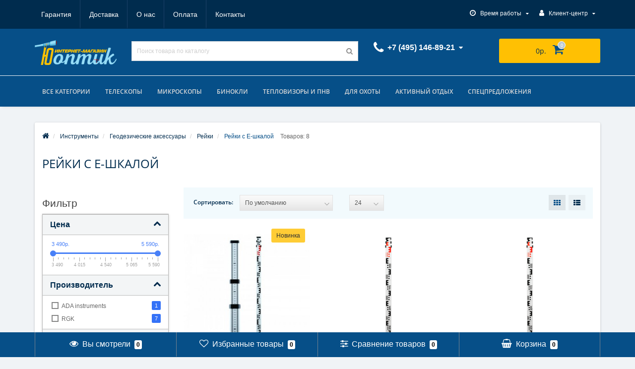

--- FILE ---
content_type: text/html; charset=utf-8
request_url: https://your-optic.ru/306-instrumenty/366-aksessuary/372-rejki/373-rejki-s-e-shkaloj/
body_size: 39176
content:
<!DOCTYPE html>
<!--[if IE]><![endif]-->
<!--[if IE 8 ]><html dir="ltr" lang="ru" class="ie8"><![endif]-->
<!--[if IE 9 ]><html dir="ltr" lang="ru" class="ie9"><![endif]-->
<!--[if (gt IE 9)|!(IE)]><!-->
<html dir="ltr" lang="ru">
<!--<![endif]-->
<head>
<meta http-equiv="Content-Type" content="text/html; charset=UTF-8"/>
<meta name="viewport" content="width=device-width, initial-scale=1.0, minimum-scale=1.0, user-scalable=0" />
<meta http-equiv="X-UA-Compatible" content="IE=edge">
<title>Рейки с E-шкалой купить по выгодным ценам - интернет магазин ЮОптик</title>
<base href="https://your-optic.ru/" />

						
<meta name="description" content="Рейки с E-шкалой - большой выбор в интернет магазине ЮОптик, выгодные цены, доставка по Москве, СПб и всей России" />
<meta name="keywords" content= "Рейки с E-шкалой, Купить Рейки с E-шкалой, Заказать Рейки с E-шкалой, Рейки с E-шкалой с доставкой по России, Рейки с E-шкалой с доставкой по СПб" />
<link rel="canonical" href="https://your-optic.ru/306-instrumenty/366-aksessuary/372-rejki/373-rejki-s-e-shkaloj/" />





<link href="catalog/view/theme/oct_techstore/stylesheet/special_offer.css" rel="stylesheet">
<link href="catalog/view/javascript/bootstrap/css/bootstrap.min.css" type="text/css" rel="stylesheet" media="screen" />
<link href="catalog/view/theme/oct_techstore/stylesheet/font-awesome/css/font-awesome.min.css" type="text/css" rel="stylesheet" media="screen" />
<link href="catalog/view/theme/oct_techstore/stylesheet/fonts.css" type="text/css" rel="stylesheet" media="screen" />
<link href="catalog/view/theme/oct_techstore/stylesheet/stylesheet.css" type="text/css" rel="stylesheet" media="screen" />
<link href="catalog/view/theme/oct_techstore/stylesheet/responsive.css" type="text/css" rel="stylesheet" media="screen" />
<link href="catalog/view/javascript/jquery/owl-carousel/owl.carousel.css" type="text/css" rel="stylesheet" media="screen" />
<link href="catalog/view/theme/oct_techstore/stylesheet/allstyles.css" type="text/css" rel="stylesheet" media="screen" />
<link href="catalog/view/theme/oct_techstore/stylesheet/dynamic_stylesheet.css" type="text/css" rel="stylesheet" media="screen" />
<link href="catalog/view/javascript/progroman/progroman.citymanager.css" type="text/css" rel="stylesheet" media="screen" />
<link href="catalog/view/javascript/jquery/dream-filter/css/material/dream.filter.sapphire.css" type="text/css" rel="stylesheet" media="screen" />
<link href="catalog/view/javascript/jquery/dream-filter/css/scrollbar/jquery.scrollbar.css" type="text/css" rel="stylesheet" media="screen" />
<link href="catalog/view/theme/default/stylesheet/seo_tag_tiles.css" type="text/css" rel="stylesheet" media="screen" />

	<script src="catalog/view/javascript/jquery/jquery-2.1.1.min.js"></script>
	<script src="catalog/view/javascript/bootstrap/js/bootstrap.min.js"></script>
	<script src="catalog/view/javascript/jquery/owl-carousel/owl.carousel.min.js"></script>
	<script src="catalog/view/javascript/jquery/magnific/jquery.magnific-popup.min.js"></script>
	<script src="catalog/view/theme/oct_techstore/js/barrating.js"></script>
	<script src="catalog/view/javascript/octemplates/tippy/tippy.min.js"></script>
	<script src="catalog/view/javascript/progroman/jquery.progroman.autocomplete.js"></script>
	<script src="catalog/view/javascript/progroman/jquery.progroman.citymanager.js"></script>
	<script src="catalog/view/javascript/jquery/dream-filter/js/dream.filter.js"></script>
	<script src="catalog/view/javascript/jquery/dream-filter/js/ion-rangeSlider/ion.rangeSlider.min.js"></script>
	<script src="catalog/view/javascript/jquery/dream-filter/js/scrollbar/jquery.scrollbar.min.js"></script>
	<script src="catalog/view/javascript/jquery/dream-filter/js/history/history.min.js"></script>
	<script src="catalog/view/javascript/jquery/dream-filter/js/popper/popper.js"></script>
	<script src="catalog/view/javascript/search_suggestion.js"></script>
	<script src="catalog/view/javascript/search_suggestion_autocomplete.js"></script>
	<script src="catalog/view/theme/default/javascript/special_offer.js"></script>

<!-- RegMarkets  counter -->
<script src="https://regmarkets.ru/js/r17.js" async type="text/javascript"></script>

<!-- Stat.MegaIndex.ru Start - отлючен 
<script type="text/javascript">var mi=document.createElement('script');mi.type='text/javascript';mi.async=true;mi.src=(document.location.protocol=='https:'?'https':'http')+'://counter.megaindex.ru/core.js?t;'+escape(document.referrer)+((typeof(screen)=='undefined')?'':';'+screen.width+'*'+screen.height)+';'+escape(document.URL)+';'+document.title.substring(0,256)+';1487104';document.getElementsByTagName('head')[0].appendChild(mi);</script>
 Stat.MegaIndex.ru End -->

<!-- Rating@Mail.ru counter -->
<script type="text/javascript">
var _tmr = window._tmr || (window._tmr = []);
_tmr.push({id: "2878860", type: "pageView", start: (new Date()).getTime()});
(function (d, w, id) {
  if (d.getElementById(id)) return;
  var ts = d.createElement("script"); ts.type = "text/javascript"; ts.async = true; ts.id = id;
  ts.src = "https://top-fwz1.mail.ru/js/code.js";
  var f = function () {var s = d.getElementsByTagName("script")[0]; s.parentNode.insertBefore(ts, s);};
  if (w.opera == "[object Opera]") { d.addEventListener("DOMContentLoaded", f, false); } else { f(); }
})(document, window, "topmailru-code");
</script><noscript><div>
<img src="https://top-fwz1.mail.ru/counter?id=2878860;js=na" style="border:0;position:absolute;left:-9999px;" alt="Top.Mail.Ru" />
</div></noscript>
<!-- Rating@Mail.ru counter --> 

<!-- Bitrix24 script чат и обратный звонок - отлючен 
  <script>
        (function(w,d,u){
                var s=d.createElement('script');s.async=true;s.src=u+'?'+(Date.now()/60000|0);
                var h=d.getElementsByTagName('script')[0];h.parentNode.insertBefore(s,h);
        })(window,document,'https://cdn.bitrix24.ru/b3426585/crm/site_button/loader_2_6y842m.js');
  </script>
Bitrix24 script чат и обратный звонок --> 
<!--  доставка DDelivery (SafeRoute) - отлючена
<script src="https://widgets.saferoute.ru/card/api.js?new"></script>
<script src="https://widgets.saferoute.ru/cart/api.js?new" type="text/javascript"></script>
<script src="catalog/view/javascript/sr-widget-init.js" type="text/javascript"></script>
 --> 


	<!-- скрипт pozvonim.com (МТТ) для обратного звонка - отлючен  
<script crossorigin="anonymous" async type="text/javascript" src="//api.pozvonim.com/widget/callback/v3/f481686e61e8d5dd767b908125daf131/connect" id="check-code-pozvonim" charset="UTF-8"></script>
	 конец скрипта pozvonim.com (МТТ) для обратного звонка --> 

   	<!-- скрипт envybox.io для мультикнопки, чата и т.д. - отлючен  
<link rel="stylesheet" href="https://cdn.envybox.io/widget/cbk.css">
<script type="text/javascript" src="https://cdn.envybox.io/widget/cbk.js?wcb_code=0dfec305adfb84185a99c8ea223ed1e3" charset="UTF-8" async></script>
конец скрипта envybox.io для мультикнопки, чата и т.д. -->  
      
<!-- Cleversite chat button -->
	<script type='text/javascript'>
		(function() { 
			var s = document['createElement']('script');
			s.type = 'text/javascript'; 
			s.async = true; 
			s.charset = 'utf-8';	
			s.src = '//cleversite.ru/cleversite/widget_new.php?supercode=1&referer_main='+encodeURIComponent(document.referrer)+'&clid=92876FeFrT&siteNew=117797'; 
			var ss = document['getElementsByTagName']('script')[0]; 
			if(ss) {
				ss.parentNode.insertBefore(s, ss);
			} else {
				document.documentElement.firstChild.appendChild(s);
			};
		})(); 
	</script>
<!-- / End of Cleversite chat button -->   

  
<!-- / RetailCRM Collector  --> 
<script type="text/javascript">
        (function(_,r,e,t,a,i,l){_['retailCRMObject']=a;_[a]=_[a]||function(){(_[a].q=_[a].q||[]).push(arguments)};_[a].l=1*new Date();l=r.getElementsByTagName(e)[0];i=r.createElement(e);i.async=!0;i.src=t;l.parentNode.insertBefore(i,l)})(window,document,'script','https://collector.retailcrm.pro/w.js','_rc');

        _rc('create', 'RC-52869259848-2', {
                'customerId': 'ID-клиента-на-сайте'
        });

        _rc('send', 'pageView');
</script>
<!-- / End of RetailCRM Collector code --> 
<link href="https://your-optic.ru/image/catalog/f7.png" rel="icon" />

				<meta property="og:title" content="Рейки с E-шкалой купить по выгодным ценам - интернет магазин ЮОптик" >
                <meta property="og:description" content="Рейки с E-шкалой - большой выбор в интернет магазине ЮОптик, выгодные цены, доставка по Москве, СПб и всей России" >
												<meta property="og:site_name" content="ЮОптик" >
				                <meta property="og:image" content="https://your-optic.ru/image/cache/catalog/category/category_image_373_116356-300x300.png" >
                                <meta property="og:image:width" content="300" >
                                <meta property="og:image:height" content="300" >
                                <meta property="og:url" content="https://your-optic.ru/306-instrumenty/366-aksessuary/372-rejki/373-rejki-s-e-shkaloj/" >
                                <meta property="og:type" content="website" >
                                
<style>
                @media (max-width: 768px) {
            #rdrf-form69 .rdf-body {
                display: none;
            }
        }
        @media (max-width: 767px) {
            #rdrf69 .rdf-mobile-toggle {
                display: block;
            }
        }
    </style></head>
<body class="product-category-294_369_370_373">

         			
	<div id="menu-mobile" class="m-panel-box">
	  <div class="menu-mobile-header">Меню</div>
	  <div id="menu-mobile-box"></div>
	  <div class="close-m-search">
	    <a class="oct-button closempanel">×</a>
	  </div>
	</div>
	<div id="info-mobile" class="m-panel-box">
	  <div class="menu-mobile-header">Информация</div>
	  <div class="close-m-search">
	    <a class="oct-button closempanel">×</a>
	  </div>
	  <div id="info-mobile-box"></div>
	</div>
	<div class="oct-m-search m-panel-box" id="msrch">
	  <div class="menu-mobile-header">Поиск товаров</div>
	  <div id="oct-mobile-search-box">
	    <div id="oct-mobile-search"></div>
	  </div>
	  <div class="close-m-search">
	    <a class="oct-button closempanel">×</a>
	  </div>
	</div>
	<div id="oct-bluring-box">
	<div id="oct-bluring-box-item"></div>
	<nav id="top">
	  <div class="top-container">
	    <div class="container mobile-container">
	      <div class="row">
	        <div class="col-xs-3 top-mobile-item">
	          <a class="new-menu-toggle" id="menu-mobile-toggle">
	          <i class="fa fa-bars" aria-hidden="true"></i>
	          </a>
	        </div>
	        <div class="col-xs-3 top-mobile-item">
	          <a class="new-menu-toggle" id="info-mobile-toggle">
	          <i class="fa fa-info" aria-hidden="true"></i>
	          </a>
	        </div>
	        <div class="col-xs-3 top-mobile-item">
	          <a href="https://your-optic.ru/login/" class="new-menu-toggle" id="user-mobile-toggle">
	          <i class="fa fa-id-badge" aria-hidden="true"></i>
	          </a>
	        </div>
	        <div class="col-xs-3 top-mobile-item">
	          <a class="new-menu-toggle" id="search-mobile-toggle">
	          <i class="fa fa-search" aria-hidden="true"></i>
	          </a>
	        </div>
	      </div>
	    </div>
	    <div class="container not-mobile-container">
	      <div class="row">
	        <div class="col-sm-12">
	          <div id="top-left-links" class="pull-left">
	            <ul class="list-inline top-left-info-links">
	              		              		              	<li class="apppli"><a href="https://your-optic.ru/garantija">Гарантия</a></li>
		              		              	<li class="apppli"><a href="https://your-optic.ru/dostavka-i-oplata">Доставка</a></li>
		              		              	<li class="apppli"><a href="https://your-optic.ru/o-nas">О нас</a></li>
		              		              	<li class="apppli"><a href="https://your-optic.ru/oplata-">Оплата</a></li>
		              	              	              	              	              	              	<li><a href="https://your-optic.ru/contact-us/">Контакты</a></li>
	              	            </ul>
	          </div>
	          <div id="top-right-links" class="pull-right">
	            	            <div class="language-currency">
	              
	              	            </div>
	            	            <ul class="list-inline">
	              	              <li class="dropdown">
	                <a href="#" class="dropdown-toggle" data-toggle="dropdown" aria-expanded="false" data-hover="dropdown"><i class="fa fa-clock-o" aria-hidden="true"></i> <span class="hidden-xs hidden-sm hidden-md">Время работы</span> <i class="fa fa-caret-down"></i></a>
	                <ul class="dropdown-menu">
	                  	                  	<li><span>ПН-ПТ: 10:00 - 20:00</span></li>
	                  	                  	<li><span>СБ: 11:00 - 18:00</span></li>
	                  	                  	<li><span>ВС: 11:00 - 18:00</span></li>
	                  	                </ul>
	              </li>
	              	              <li class="dropdown user-dropdown">
	                <a rel="nofollow" href="https://your-optic.ru/my-account/" title="Личный кабинет" class="dropdown-toggle" data-toggle="dropdown" aria-expanded="false" data-hover="dropdown"><i class="fa fa-user" aria-hidden="true"></i> <span class="hidden-xs hidden-sm hidden-md">Клиент-центр</span> <i class="fa fa-caret-down"></i></a>
	                <ul class="dropdown-menu user-dropdown-menu">
	                  		                  <li><a rel="nofollow" href="https://your-optic.ru/simpleregister/">Регистрация</a></li>
		                  <li><a onclick="get_oct_popup_login();">Авторизация</a></li>
	                  	                </ul>
	              </li>
	            </ul>
	          </div>
	        </div>
	      </div>
	    </div>
	  </div>
	</nav>
	<header>
	  <div class="container">
	    <div class="row middle-header">
	      <div class="col-md-2 col-sm-6 ts-logo-box">
	        <div id="logo">
	          		          		          	<a href="https://your-optic.ru/"><img src="https://your-optic.ru/image/catalog/logomini123.png" alt="ЮОптик" class="img-responsive" /></a>
		          	          	        </div>
	      </div>
	      <div class="col-sm-5 ts-search-box"><div id="search" class="input-group">
	  <input type="text" name="search" value="" placeholder="Поиск товара по каталогу" class="input-lg " />
  <span class="input-group-btn">
    <button type="button"  id="oct-search-button" class="btn btn-default btn-lg btn-search"><i class="fa fa-search"></i></button>
  </span>
  <div id="tech_livesearch_close" onclick="clearLiveSearch();"><i class="fa fa-times"></i></div>
  <div id="tech_livesearch"></div>
</div>


<script>
function clearLiveSearch() {
	$('#tech_livesearch_close').removeClass('visible');
	$('#tech_livesearch').removeClass('expanded');
	$('#tech_livesearch').html('');
	$('.oct_live_search').val('');
}

var octsearch = {
	'search': function(key) {
		$.ajax({
			url: 'index.php?route=product/search/ajax',
			type: 'post',
			data: 'keyword=' + key + '&filter_category_id=' + $('#search input[name=category_id]').val(),
			dataType: 'html',
			cache: false,
			success: function(data) {
				if(data.length > 20) {
					$('#tech_livesearch_close').addClass('visible');
					$('#tech_livesearch').html(data).addClass('expanded');
				}
			}
		});
	}
}

$(function() {
	
	$("#oct-search-button").on("click", function () {
		$("#search .dropdown-menu").css('display', 'none');
		srchurl = $("base").attr("href") + "index.php?route=product/search";
		var a = $("#search input[name='search']").val();
		if (a.length <= 0) return !1;
		a && (srchurl += "&search=" + encodeURIComponent(a));
		var b = $("input[name='category_id']").prop("value");
		b > 0 && (srchurl += "&sub_category=true&category_id=" + encodeURIComponent(b)), location = srchurl;
		
	});

	$("#search input[name='search']").on("keydown", function (a) {
		if (13 == a.keyCode) {
			var b = $("input[name='search']").val();
			if (b.length <= 0) return !1;
			$("#oct-search-button").trigger("click");
		}
	});
	
	$("#search a").on('click', function () {
		$(".cats-button").html('<span class="category-name">' + $(this).html() + ' </span><i class="fa fa-caret-down" aria-hidden="true"></i>');
		$(".selected_oct_cat").val($(this).attr("id"));
	});
	
	$('#search .dropdown').on('click', function () {
		$(this).toggleClass('open-dropdown');
	});

	$("#search .dropdown").mouseleave(function () {
		$(this).removeClass('open-dropdown');
	});

	});
</script>

</div>
	      <div class="col-sm-2 phones-top-box">
	        		        <div class="dropdown phones-dropdown">
		          		          	<a href="#" class="dropdown-toggle" data-toggle="dropdown" aria-expanded="false" data-hover="dropdown"><i class="fa fa-phone"></i> <span>  
  			<span class="prmn-cmngr-message" data-key="phone" data-default="+7 (495) 146-89-21"></span>
		</span> <i class="fa fa-caret-down"></i></a>
			          			          <ul class="dropdown-menu">
			            			              <li><i class="fa fa-volume-control-phone" aria-hidden="true"></i><a href="#" class="phoneclick" onclick="window.location.href='tel:+74951468921';return false;">+7 (495) 146-89-21</a></li>
			            			              <li><i class="fa fa-volume-control-phone" aria-hidden="true"></i><a href="#" class="phoneclick" onclick="window.location.href='tel:+78124251520';return false;">+7 (812) 425-15-20</a></li>
			            			              <li><i class="fa fa-volume-control-phone" aria-hidden="true"></i><a href="#" class="phoneclick" onclick="window.location.href='tel:+78005339543';return false;">+7-800-533-95-43</a></li>
			            			            <li><hr></li>
			            					  	<li class="ts-socials">
					  							  								  				<span class="phones-dropdown-socials">
					  					<span class="phones-dropdown-socials-icon telegram"><i class="fa fa-telegram" aria-hidden="true"></i></span>
					  					<a target="_blank" href="http://t.me/your_optic">your_optic</a>
					  				</span>
					  								  							  								  				<span class="phones-dropdown-socials">
					  					<span class="phones-dropdown-socials-icon whatsapp"><i class="fa fa-whatsapp" aria-hidden="true"></i></span>
					  					<a target="_blank" href="https://api.whatsapp.com/send?phone=79119310304">79119310304</a>
					  				</span>
					  								  							  								  				<span class="phones-dropdown-socials">
					  					<span class="phones-dropdown-socials-icon viber"><i class="fa fa-viber" aria-hidden="true"></i></span>
					  					<a target="_blank" href="viber://chat?number=+79119310304">79119310304</a>
					  				</span>
					  								  							  								  							  								  				<span class="phones-dropdown-socials">
					  					<span class="phones-dropdown-socials-icon email"><i class="fa fa-email" aria-hidden="true"></i></span>
					  					<a target="_blank" href="mailto:info@your-optic.ru">info@your-optic.ru</a>
					  				</span>
					  								  							  	</li>
					  				          </ul>
		          		        </div>
	        	      </div>
	      <div class="col-sm-3 buttons-top-box">
	        	<div id="cart">
	  <a onclick="get_oct_popup_cart();"><span id="cart-total"><span class="cart-total-price">0р.</span> <i class="fa fa-shopping-cart"><span class="count-quantity">0</span></i></span></a>
	</div>
	      </div>
	      <div class="col-sm-6 mobile-icons-box">
	        <a href="https://your-optic.ru/wishlist/" id="m-wishlist"><i class="fa fa-heart" aria-hidden="true"></i></a>
	        <a href="https://your-optic.ru/compare-products/" id="m-compare"><i class="fa fa-sliders" aria-hidden="true"></i></a>
	        <a onclick="javascript:get_oct_popup_cart(); return false;" href="#" id="m-cart"><i class="fa fa-shopping-cart"></i></a>
	      </div>
	    </div>
	  </div>
	</header>
			<div class="menu-row">
  <div class="container">
    <div class="row">
      <div id="oct-menu-box" class="col-sm-12">
        <nav id="menu" class="navbar">
          <div class="navbar-header"><span id="category" class="visible-xs">Список категорий</span>
            <button type="button" class="btn btn-navbar navbar-toggle" data-toggle="collapse" data-target=".navbar-ex1-collapse"><i class="fa fa-bars"></i></button>
          </div>
          <div class="collapse navbar-collapse navbar-ex1-collapse">
            <ul class="nav navbar-nav flex menu">
                                                                                    <li class="dropdown megamenu-full-width-parrent">
                                <a href="#" class="dropdown-toggle" data-toggle="dropdown" >Все категории</a><a class="parent-title-toggle dropdown-toggle dropdown-img megamenu-toggle-a" data-toggle="dropdown"></a>                                <div class="dropdown-menu megamenu-full-width oct-mm-category">
                  <div class="dropdown-inner clearfix">
                    <div class="col-sm-12">
                                                                  <div class="row">
                                                <div class="megamenu-hassubchild col-md-2 col-sm-12">
                                                    <a class="megamenu-parent-img" href="https://your-optic.ru/293-tovary-dlya-aktivnogo-otdykha/"><img src="https://your-optic.ru/image/cache/catalog/category/category_image_293_965115-80x80.png" alt="Хобби, активный отдых и туризм" title="Хобби, активный отдых и туризм" class="img-responsive" /></a>
                                                    <a class="megamenu-parent-title " href="https://your-optic.ru/293-tovary-dlya-aktivnogo-otdykha/">Хобби, активный отдых и туризм</a>
                                                    <a class="parent-title-toggle current-link"></a>
                          <ul class="list-unstyled megamenu-ischild">
                                                                                                                <li><a href="https://your-optic.ru/293-tovary-dlya-aktivnogo-otdykha/ryukzaki/" >Рюкзаки</a></li>
                                                                                                                <li><a href="https://your-optic.ru/293-tovary-dlya-aktivnogo-otdykha/chemodany-i-sumki/" >Чемоданы и сумки</a></li>
                                                                                                                <li><a href="https://your-optic.ru/293-tovary-dlya-aktivnogo-otdykha/radiostancii/" >Радиостанции</a></li>
                                                                                                                <li><a href="https://your-optic.ru/293-tovary-dlya-aktivnogo-otdykha/fonariki/" >Туристические фонари и лампы</a></li>
                                                        <li><a class="see-all" href="https://your-optic.ru/293-tovary-dlya-aktivnogo-otdykha/" >Смотреть все</a></li>
                                                      </ul>
                                                  </div>
                                                <div class="megamenu-hassubchild col-md-2 col-sm-12">
                                                    <a class="megamenu-parent-img" href="https://your-optic.ru/binokli/"><img src="https://your-optic.ru/image/cache/catalog/category/category_image_61_360056-80x80.jpg" alt="Бинокли" title="Бинокли" class="img-responsive" /></a>
                                                    <a class="megamenu-parent-title " href="https://your-optic.ru/binokli/">Бинокли</a>
                                                    <a class="parent-title-toggle current-link"></a>
                          <ul class="list-unstyled megamenu-ischild">
                                                                                                                <li><a href="https://your-optic.ru/binokli/turisticheskie-binokli/" >Туристические бинокли</a></li>
                                                                                                                <li><a href="https://your-optic.ru/binokli/dlja-ohoti-i-ribalki/" >Бинокли для охоты и рыбалки</a></li>
                                                                                                                <li><a href="https://your-optic.ru/binokli/armejskie-binokli/" >Армейские бинокли</a></li>
                                                                                                                <li><a href="https://your-optic.ru/binokli/polevye-binokli/" >Полевые бинокли</a></li>
                                                        <li><a class="see-all" href="https://your-optic.ru/binokli/" >Смотреть все</a></li>
                                                      </ul>
                                                  </div>
                                                <div class="megamenu-hassubchild col-md-2 col-sm-12">
                                                    <a class="megamenu-parent-img" href="https://your-optic.ru/teleskopi/"><img src="https://your-optic.ru/image/cache/catalog/category/category_image_60_730646-80x80.jpg" alt="Телескопы" title="Телескопы" class="img-responsive" /></a>
                                                    <a class="megamenu-parent-title " href="https://your-optic.ru/teleskopi/">Телескопы</a>
                                                    <a class="parent-title-toggle current-link"></a>
                          <ul class="list-unstyled megamenu-ischild">
                                                                                                                <li><a href="https://your-optic.ru/teleskopi/teleskopy-po-tipam/" >Телескопы по типам</a></li>
                                                                                                                <li><a href="https://your-optic.ru/teleskopi/po-opticheskoy-skheme-teleskopa/" >По оптической схеме телескопа</a></li>
                                                                                                                <li><a href="https://your-optic.ru/teleskopi/teleskopy-avtonavedeniye/" >Телескопы с автонаведением</a></li>
                                                                                                                <li><a href="https://your-optic.ru/teleskopi/teleskop-po-mestu-razmeshcheniya-opytu/" >Кому подойдет?</a></li>
                                                        <li><a class="see-all" href="https://your-optic.ru/teleskopi/" >Смотреть все</a></li>
                                                      </ul>
                                                  </div>
                                                <div class="megamenu-hassubchild col-md-2 col-sm-12">
                                                    <a class="megamenu-parent-img" href="https://your-optic.ru/mikroskopi/"><img src="https://your-optic.ru/image/cache/catalog/category/category_image_59_216915-80x80.jpg" alt="Микроскопы" title="Микроскопы" class="img-responsive" /></a>
                                                    <a class="megamenu-parent-title " href="https://your-optic.ru/mikroskopi/">Микроскопы</a>
                                                    <a class="parent-title-toggle current-link"></a>
                          <ul class="list-unstyled megamenu-ischild">
                                                                                                                <li><a href="https://your-optic.ru/mikroskopi/mikroskopy-s-registratcionnym-udostovereniem/" >Микроскопы с регистрационным удостоверением</a></li>
                                                                                                                <li><a href="https://your-optic.ru/mikroskopi/mikroskopy-po-tipu/" >Типы микроскопов</a></li>
                                                                                                                <li><a href="https://your-optic.ru/mikroskopi/mikroskopy-po-naznacheniyu/" >Микроскопы по назначению</a></li>
                                                                                                                <li><a href="https://your-optic.ru/mikroskopi/mikroskopy-po-tipu-nasadki/" >Микроскопы по типу насадки</a></li>
                                                        <li><a class="see-all" href="https://your-optic.ru/mikroskopi/" >Смотреть все</a></li>
                                                      </ul>
                                                  </div>
                                                <div class="megamenu-hassubchild col-md-2 col-sm-12">
                                                    <a class="megamenu-parent-img" href="https://your-optic.ru/monokulyary/"><img src="https://your-optic.ru/image/cache/catalog/category/category_image_62_856312-80x80.jpg" alt="Монокуляры" title="Монокуляры" class="img-responsive" /></a>
                                                    <a class="megamenu-parent-title " href="https://your-optic.ru/monokulyary/">Монокуляры</a>
                                                    <a class="parent-title-toggle current-link"></a>
                          <ul class="list-unstyled megamenu-ischild">
                                                                                                                <li><a href="https://your-optic.ru/monokulyary/turisticheskie-zritel/" >Туристические</a></li>
                                                                                                                <li><a href="https://your-optic.ru/monokulyary/dlja-ohoti-i-sporta/" >Для охоты и спорта</a></li>
                                                                                                                <li><a href="https://your-optic.ru/monokulyary/detskie/" >Детские</a></li>
                                                                                                                <li><a href="https://your-optic.ru/monokulyary/brendy-monokulyarov/" >Бренды монокуляров</a></li>
                                                        <li><a class="see-all" href="https://your-optic.ru/monokulyary/" >Смотреть все</a></li>
                                                      </ul>
                                                  </div>
                                                <div class="megamenu-hassubchild col-md-2 col-sm-12">
                                                    <a class="megamenu-parent-img" href="https://your-optic.ru/meteostantsii/"><img src="https://your-optic.ru/image/cache/catalog/meteowear/weather_station_climatemp-80x80.png" alt="Метеостанции" title="Метеостанции" class="img-responsive" /></a>
                                                    <a class="megamenu-parent-title not-bold" href="https://your-optic.ru/meteostantsii/">Метеостанции</a>
                                                  </div>
                                              </div>
                                            <div class="row">
                                                <div class="megamenu-hassubchild col-md-2 col-sm-12">
                                                    <a class="megamenu-parent-img" href="https://your-optic.ru/zritelnye-i-podzornye-truby/"><img src="https://your-optic.ru/image/cache/catalog/category/microscop/zritelnye-80x80.jpg" alt="Зрительные и подзорные трубы" title="Зрительные и подзорные трубы" class="img-responsive" /></a>
                                                    <a class="megamenu-parent-title " href="https://your-optic.ru/zritelnye-i-podzornye-truby/">Зрительные и подзорные трубы</a>
                                                    <a class="parent-title-toggle current-link"></a>
                          <ul class="list-unstyled megamenu-ischild">
                                                                                                                <li><a href="https://your-optic.ru/zritelnye-i-podzornye-truby/shtativy-dlya%20zritelnykh-trub/" >Штативы для зрительных труб</a></li>
                                                                                                                <li><a href="https://your-optic.ru/zritelnye-i-podzornye-truby/aksessuari-dlja-zritel/" >Аксессуары для зрительных труб</a></li>
                                                                                                                <li><a href="https://your-optic.ru/zritelnye-i-podzornye-truby/brendy-zritelnykh-i-podzornykh-trub/" >Бренды зрительных и подзорных труб</a></li>
                                                                                  </ul>
                                                  </div>
                                                <div class="megamenu-hassubchild col-md-2 col-sm-12">
                                                    <a class="megamenu-parent-img" href="https://your-optic.ru/pribory-dlya-poiska-kladov/"><img src="https://your-optic.ru/image/cache/catalog/category/metalloiskateelly/metalloiskatelly_category_glav-80x80.jpg" alt="Поиск кладов" title="Поиск кладов" class="img-responsive" /></a>
                                                    <a class="megamenu-parent-title " href="https://your-optic.ru/pribory-dlya-poiska-kladov/">Поиск кладов</a>
                                                    <a class="parent-title-toggle current-link"></a>
                          <ul class="list-unstyled megamenu-ischild">
                                                                                                                <li><a href="https://your-optic.ru/pribory-dlya-poiska-kladov/metalloiskateli-dlya-poiska-kladov/" >Металлоискатели</a></li>
                                                                                                                <li><a href="https://your-optic.ru/pribory-dlya-poiska-kladov/pinpointery-dlya-poiska-kladov/" >Пинпойнтеры</a></li>
                                                                                                                <li><a href="https://your-optic.ru/pribory-dlya-poiska-kladov/katushki-dlya-metalloiskatelei/" >Катушки для металлоискателей</a></li>
                                                                                                                <li><a href="https://your-optic.ru/pribory-dlya-poiska-kladov/poiskovye-magnity/" >Поисковые магниты</a></li>
                                                        <li><a class="see-all" href="https://your-optic.ru/pribory-dlya-poiska-kladov/" >Смотреть все</a></li>
                                                      </ul>
                                                  </div>
                                                <div class="megamenu-hassubchild col-md-2 col-sm-12">
                                                    <a class="megamenu-parent-img" href="https://your-optic.ru/tovary-dlya-okhoty/"><img src="https://your-optic.ru/image/cache/catalog/category/category_image_243_654858-80x80.jpg" alt="Товары для охоты и спортивной стрельбы" title="Товары для охоты и спортивной стрельбы" class="img-responsive" /></a>
                                                    <a class="megamenu-parent-title " href="https://your-optic.ru/tovary-dlya-okhoty/">Товары для охоты и спортивной стрельбы</a>
                                                    <a class="parent-title-toggle current-link"></a>
                          <ul class="list-unstyled megamenu-ischild">
                                                                                                                <li><a href="https://your-optic.ru/tovary-dlya-okhoty/teplovizory-dlya-okhoty/" >Тепловизоры для охоты</a></li>
                                                                                                                <li><a href="https://your-optic.ru/tovary-dlya-okhoty/teplovizionnye-pritsely/" >Тепловизионные прицелы</a></li>
                                                                                                                <li><a href="https://your-optic.ru/tovary-dlya-okhoty/pritsely-kollimatornye/" >Прицелы коллиматорные</a></li>
                                                                                                                <li><a href="https://your-optic.ru/tovary-dlya-okhoty/pribory-nochnogo-videniya-dlya-okhoty/" >Приборы ночного видения (ПНВ) для охоты</a></li>
                                                        <li><a class="see-all" href="https://your-optic.ru/tovary-dlya-okhoty/" >Смотреть все</a></li>
                                                      </ul>
                                                  </div>
                                                <div class="megamenu-hassubchild col-md-2 col-sm-12">
                                                    <a class="megamenu-parent-img" href="https://your-optic.ru/oborudovanie-dlya-foto-i-videosaemki/"><img src="https://your-optic.ru/image/cache/catalog/category/Photo_qui/category_foto_i_video-80x80.jpg" alt="Оборудование для фото, видеосъемки и кинопроизводства" title="Оборудование для фото, видеосъемки и кинопроизводства" class="img-responsive" /></a>
                                                    <a class="megamenu-parent-title " href="https://your-optic.ru/oborudovanie-dlya-foto-i-videosaemki/">Оборудование для фото, видеосъемки и кинопроизводства</a>
                                                    <a class="parent-title-toggle current-link"></a>
                          <ul class="list-unstyled megamenu-ischild">
                                                                                                                <li><a href="https://your-optic.ru/oborudovanie-dlya-foto-i-videosaemki/imate-produktsiya/" >iMate продукция</a></li>
                                                                                                                <li><a href="https://your-optic.ru/oborudovanie-dlya-foto-i-videosaemki/aksessuary/" >Аксессуары</a></li>
                                                                                                                <li><a href="https://your-optic.ru/oborudovanie-dlya-foto-i-videosaemki/mikrofony/" >Микрофоны</a></li>
                                                                                                                <li><a href="https://your-optic.ru/oborudovanie-dlya-foto-i-videosaemki/monitory-i-vidoiskateli/" >Мониторы и видоискатели</a></li>
                                                        <li><a class="see-all" href="https://your-optic.ru/oborudovanie-dlya-foto-i-videosaemki/" >Смотреть все</a></li>
                                                      </ul>
                                                  </div>
                                                <div class="megamenu-hassubchild col-md-2 col-sm-12">
                                                    <a class="megamenu-parent-img" href="https://your-optic.ru/autotovary-mototovary/"><img src="https://your-optic.ru/image/cache/catalog/category/Auto-80x80.png" alt="Автотовары и мототовары" title="Автотовары и мототовары" class="img-responsive" /></a>
                                                    <a class="megamenu-parent-title " href="https://your-optic.ru/autotovary-mototovary/">Автотовары и мототовары</a>
                                                    <a class="parent-title-toggle current-link"></a>
                          <ul class="list-unstyled megamenu-ischild">
                                                                                                                <li><a href="https://your-optic.ru/autotovary-mototovary/motoekipirovka/" >Мотоэкипировка</a></li>
                                                                                                                <li><a href="https://your-optic.ru/autotovary-mototovary/pusko-zaryadnie/" >Пуско-зарядные устройства</a></li>
                                                                                                                <li><a href="https://your-optic.ru/autotovary-mototovary/kompressory-avtomobilnie/" >Компрессоры и насосы</a></li>
                                                                                  </ul>
                                                  </div>
                                                <div class="megamenu-hassubchild col-md-2 col-sm-12">
                                                    <a class="megamenu-parent-img" href="https://your-optic.ru/drugie-tovary/"><img src="https://your-optic.ru/image/cache/catalog/category/child/deti-80x80.jpg" alt="Другие товары" title="Другие товары" class="img-responsive" /></a>
                                                    <a class="megamenu-parent-title " href="https://your-optic.ru/drugie-tovary/">Другие товары</a>
                                                    <a class="parent-title-toggle current-link"></a>
                          <ul class="list-unstyled megamenu-ischild">
                                                                                                                <li><a href="https://your-optic.ru/drugie-tovary/detskiye-nabory-teleskop-mikroskop/" >Детские наборы телескоп и микроскоп</a></li>
                                                                                                                <li><a href="https://your-optic.ru/drugie-tovary/domashnie-astroplanetarii/" >Домашние астропланетарии</a></li>
                                                                                  </ul>
                                                  </div>
                                              </div>
                                            <div class="row">
                                                <div class="megamenu-hassubchild col-md-2 col-sm-12">
                                                    <a class="megamenu-parent-img" href="https://your-optic.ru/310-pribory-dlya-rybalki/"><img src="https://your-optic.ru/image/cache/catalog/category/category_image_310_538258-80x80.png" alt="Приборы для рыбалки" title="Приборы для рыбалки" class="img-responsive" /></a>
                                                    <a class="megamenu-parent-title " href="https://your-optic.ru/310-pribory-dlya-rybalki/">Приборы для рыбалки</a>
                                                    <a class="parent-title-toggle current-link"></a>
                          <ul class="list-unstyled megamenu-ischild">
                                                                                                                <li><a href="https://your-optic.ru/310-pribory-dlya-rybalki/311-ekholoty-kartplottery/" >Эхолоты и картплоттеры</a></li>
                                                                                                                <li><a href="https://your-optic.ru/310-pribory-dlya-rybalki/podvodnye-videokamery/" >Подводные видеокамеры</a></li>
                                                                                                                <li><a href="https://your-optic.ru/310-pribory-dlya-rybalki/ledoburi/" >Ледобуры</a></li>
                                                                                                                <li><a href="https://your-optic.ru/310-pribory-dlya-rybalki/dalnomeri-dlja-ribalki/" >Дальномеры для рыбалки</a></li>
                                                        <li><a class="see-all" href="https://your-optic.ru/310-pribory-dlya-rybalki/" >Смотреть все</a></li>
                                                      </ul>
                                                  </div>
                                                <div class="megamenu-hassubchild col-md-2 col-sm-12">
                                                    <a class="megamenu-parent-img" href="https://your-optic.ru/306-instrumenty/"><img src="https://your-optic.ru/image/cache/catalog/category/geodesy_stroy/geodeziya-80x80.jpg" alt="Инструменты" title="Инструменты" class="img-responsive" /></a>
                                                    <a class="megamenu-parent-title " href="https://your-optic.ru/306-instrumenty/">Инструменты</a>
                                                    <a class="parent-title-toggle current-link"></a>
                          <ul class="list-unstyled megamenu-ischild">
                                                                                                                <li><a href="https://your-optic.ru/306-instrumenty/359-niveliry/" >Нивелиры</a></li>
                                                                                                                <li><a href="https://your-optic.ru/306-instrumenty/355-teodolity/" >Теодолиты</a></li>
                                                                                                                <li><a href="https://your-optic.ru/306-instrumenty/teplovizor-pirometr-termometr/" >Тепловизоры, пирометры и термометры</a></li>
                                                                                                                <li><a href="https://your-optic.ru/306-instrumenty/dalnomery-lazernye-ruletki/" >Дальномеры и рулетки</a></li>
                                                        <li><a class="see-all" href="https://your-optic.ru/306-instrumenty/" >Смотреть все</a></li>
                                                      </ul>
                                                  </div>
                                                <div class="megamenu-hassubchild col-md-2 col-sm-12">
                                                    <a class="megamenu-parent-img" href="https://your-optic.ru/lupi/"><img src="https://your-optic.ru/image/cache/catalog/category/category_image_64_919897-80x80.png" alt="Лупы" title="Лупы" class="img-responsive" /></a>
                                                    <a class="megamenu-parent-title " href="https://your-optic.ru/lupi/">Лупы</a>
                                                    <a class="parent-title-toggle current-link"></a>
                          <ul class="list-unstyled megamenu-ischild">
                                                                                                                <li><a href="https://your-optic.ru/lupi/388-lupy-medicinskie/" >Лупы медицинские</a></li>
                                                                                                                <li><a href="https://your-optic.ru/lupi/chasovaja-juvelirnaja/" >Лупы часовые и ювелирные</a></li>
                                                                                                                <li><a href="https://your-optic.ru/lupi/dlja-chtenija-i-prosmotra/" >Лупы для чтения и просмотра</a></li>
                                                                                                                <li><a href="https://your-optic.ru/lupi/dlja-izmerenija/" >Лупы для измерения</a></li>
                                                        <li><a class="see-all" href="https://your-optic.ru/lupi/" >Смотреть все</a></li>
                                                      </ul>
                                                  </div>
                                              </div>
                                          </div>
                                      </div>
                </div>
              </li>
                                                                                    	
                                                                                    <li class="dropdown megamenu-full-width-parrent">
                                <a href="/teleskopi/" class="dropdown-toggle" >Телескопы</a><a class="parent-title-toggle dropdown-toggle dropdown-img megamenu-toggle-a" data-toggle="dropdown"></a>                                <div class="dropdown-menu megamenu-full-width oct-mm-category">
                  <div class="dropdown-inner clearfix">
                    <div class="col-sm-12">
                                                                  <div class="row">
                                                <div class="megamenu-hassubchild col-md-2 col-sm-12">
                                                    <a class="megamenu-parent-img" href="https://your-optic.ru/teleskopi/teleskopy-po-tipam/"><img src="https://your-optic.ru/image/cache/catalog/category/telescope/tip_telescope-100x100.jpg" alt="Телескопы по типам" title="Телескопы по типам" class="img-responsive" /></a>
                                                    <a class="megamenu-parent-title " href="https://your-optic.ru/teleskopi/teleskopy-po-tipam/">Телескопы по типам</a>
                                                    <a class="parent-title-toggle current-link"></a>
                          <ul class="list-unstyled megamenu-ischild">
                                                                                                                <li><a href="https://your-optic.ru/teleskopi/teleskopy-po-tipam/zerkalnye-teleskopy-reflektory/" >Зеркальные телескопы (Рефлекторы)</a></li>
                                                                                                                <li><a href="https://your-optic.ru/teleskopi/teleskopy-po-tipam/linzovye-teleskopy-refraktory/" >Линзовые телескопы (Рефракторы)</a></li>
                                                                                                                <li><a href="https://your-optic.ru/teleskopi/teleskopy-po-tipam/zerkalno-linzovye-teleskopy-katadioptriki/" >Зеркально-линзовые телескопы (Катадиоптрики)</a></li>
                                                                                  </ul>
                                                  </div>
                                                <div class="megamenu-hassubchild col-md-2 col-sm-12">
                                                    <a class="megamenu-parent-img" href="https://your-optic.ru/teleskopi/po-opticheskoy-skheme-teleskopa/"><img src="https://your-optic.ru/image/cache/catalog/category/telescope/shema-100x100.jpg" alt="По оптической схеме телескопа" title="По оптической схеме телескопа" class="img-responsive" /></a>
                                                    <a class="megamenu-parent-title " href="https://your-optic.ru/teleskopi/po-opticheskoy-skheme-teleskopa/">По оптической схеме телескопа</a>
                                                    <a class="parent-title-toggle current-link"></a>
                          <ul class="list-unstyled megamenu-ischild">
                                                                                                                <li><a href="https://your-optic.ru/teleskopi/po-opticheskoy-skheme-teleskopa/akhromaticheskiy-teleskop-akhromat/" >Ахроматический телескоп (Ахромат)</a></li>
                                                                                                                <li><a href="https://your-optic.ru/teleskopi/po-opticheskoy-skheme-teleskopa/apokhromaticheskiy-teleskop-apokhromat/" >Апохроматический телескоп (Апохромат)</a></li>
                                                                                                                <li><a href="https://your-optic.ru/teleskopi/po-opticheskoy-skheme-teleskopa/teleskopy-nyutona/" >Телескопы Ньютона</a></li>
                                                                                                                <li><a href="https://your-optic.ru/teleskopi/po-opticheskoy-skheme-teleskopa/teleskopy-maksutova-kassegrena/" >Телескопы Максутова-Кассегрена</a></li>
                                                                                  </ul>
                                                  </div>
                                                <div class="megamenu-hassubchild col-md-2 col-sm-12">
                                                    <a class="megamenu-parent-img" href="https://your-optic.ru/teleskopi/teleskop-po-mestu-razmeshcheniya-opytu/"><img src="https://your-optic.ru/image/cache/catalog/category/telescope/House_and_street-100x100.png" alt="Кому подойдет?" title="Кому подойдет?" class="img-responsive" /></a>
                                                    <a class="megamenu-parent-title " href="https://your-optic.ru/teleskopi/teleskop-po-mestu-razmeshcheniya-opytu/">Кому подойдет?</a>
                                                    <a class="parent-title-toggle current-link"></a>
                          <ul class="list-unstyled megamenu-ischild">
                                                                                                                <li><a href="https://your-optic.ru/teleskopi/teleskop-po-mestu-razmeshcheniya-opytu/dlja-nachinajushhih-teleskop/" >Для начинающих</a></li>
                                                                                                                <li><a href="https://your-optic.ru/teleskopi/teleskop-po-mestu-razmeshcheniya-opytu/lyubitelskiye-teleskopy/" >Любительский</a></li>
                                                                                                                <li><a href="https://your-optic.ru/teleskopi/teleskop-po-mestu-razmeshcheniya-opytu/dlja-opitnih-teleskop/" >Профессиональные</a></li>
                                                                                                                <li><a href="https://your-optic.ru/teleskopi/teleskop-po-mestu-razmeshcheniya-opytu/domashniye-teleskopy/" >Домашние</a></li>
                                                                                                                <li><a href="https://your-optic.ru/teleskopi/teleskop-po-mestu-razmeshcheniya-opytu/dlja-detej-teleskop/" >Детские</a></li>
                                                        <li><a class="see-all" href="https://your-optic.ru/teleskopi/teleskop-po-mestu-razmeshcheniya-opytu/" >Смотреть все</a></li>
                                                      </ul>
                                                  </div>
                                                <div class="megamenu-hassubchild col-md-2 col-sm-12">
                                                    <a class="megamenu-parent-img" href="https://your-optic.ru/teleskopi/teleskopy-po-obyektu-nablyudeniya/"><img src="https://your-optic.ru/image/cache/catalog/category/telescope/Loocing2-100x100.jpg" alt="Что будем наблюдать?" title="Что будем наблюдать?" class="img-responsive" /></a>
                                                    <a class="megamenu-parent-title " href="https://your-optic.ru/teleskopi/teleskopy-po-obyektu-nablyudeniya/">Что будем наблюдать?</a>
                                                    <a class="parent-title-toggle current-link"></a>
                          <ul class="list-unstyled megamenu-ischild">
                                                                                                                <li><a href="https://your-optic.ru/teleskopi/teleskopy-po-obyektu-nablyudeniya/teleskopy-dlya-nablyudeniya-planet-solnechnoy-sistemy/" >Планеты солнечной системы</a></li>
                                                                                                                <li><a href="https://your-optic.ru/teleskopi/teleskopy-po-obyektu-nablyudeniya/teleskopy-dlya-nablyudeniya-za-zvezdami/" >Звезды</a></li>
                                                                                                                <li><a href="https://your-optic.ru/teleskopi/teleskopy-po-obyektu-nablyudeniya/teleskopy-dlya-nablyudeniya-za-kosmosom/" >Космос</a></li>
                                                                                                                <li><a href="https://your-optic.ru/teleskopi/teleskopy-po-obyektu-nablyudeniya/teleskopy-dlya-nablyudeniya-za-lunoy/" >Луну</a></li>
                                                                                                                <li><a href="https://your-optic.ru/teleskopi/teleskopy-po-obyektu-nablyudeniya/teleskopy-dlya-nablyudeniya-galaktik-tumannostey/" >Галактики и туманности</a></li>
                                                        <li><a class="see-all" href="https://your-optic.ru/teleskopi/teleskopy-po-obyektu-nablyudeniya/" >Смотреть все</a></li>
                                                      </ul>
                                                  </div>
                                                <div class="megamenu-hassubchild col-md-2 col-sm-12">
                                                    <a class="megamenu-parent-img" href="https://your-optic.ru/teleskopi/opticheskiye-aksessuary-teleskopov/"><img src="https://your-optic.ru/image/cache/catalog/category/telescope/Acsessuary_telescop/Aksess_telescopic-100x100.png" alt="Оптические аксессуары" title="Оптические аксессуары" class="img-responsive" /></a>
                                                    <a class="megamenu-parent-title " href="https://your-optic.ru/teleskopi/opticheskiye-aksessuary-teleskopov/">Оптические аксессуары</a>
                                                    <a class="parent-title-toggle current-link"></a>
                          <ul class="list-unstyled megamenu-ischild">
                                                                                                                <li><a href="https://your-optic.ru/teleskopi/opticheskiye-aksessuary-teleskopov/okulyary-dlya-teleskopov/" >Окуляры</a></li>
                                                                                                                <li><a href="https://your-optic.ru/teleskopi/opticheskiye-aksessuary-teleskopov/svetofiltry-dlya-teleskopov/" >Светофильтры</a></li>
                                                                                                                <li><a href="https://your-optic.ru/teleskopi/opticheskiye-aksessuary-teleskopov/linzy-barlou-dlya-teleskopov/" >Линзы Барлоу</a></li>
                                                                                                                <li><a href="https://your-optic.ru/teleskopi/opticheskiye-aksessuary-teleskopov/diagonalnye-zerkala-prizmy-teleskopov/" >Отражающие системы</a></li>
                                                                                                                <li><a href="https://your-optic.ru/teleskopi/opticheskiye-aksessuary-teleskopov/korrektory-komy-redyusery-teleskopa/" >Корректоры комы, редюсеры</a></li>
                                                        <li><a class="see-all" href="https://your-optic.ru/teleskopi/opticheskiye-aksessuary-teleskopov/" >Смотреть все</a></li>
                                                      </ul>
                                                  </div>
                                                <div class="megamenu-hassubchild col-md-2 col-sm-12">
                                                    <a class="megamenu-parent-img" href="https://your-optic.ru/teleskopi/montirovki-trenogi-prinadlezhnosti/"><img src="https://your-optic.ru/image/cache/catalog/category/telescope/Acsessuary_telescop/Acsessuary_k_telescopam-100x100.png" alt="Монтировки, треноги, принадлежности" title="Монтировки, треноги, принадлежности" class="img-responsive" /></a>
                                                    <a class="megamenu-parent-title " href="https://your-optic.ru/teleskopi/montirovki-trenogi-prinadlezhnosti/">Монтировки, треноги, принадлежности</a>
                                                    <a class="parent-title-toggle current-link"></a>
                          <ul class="list-unstyled megamenu-ischild">
                                                                                                                <li><a href="https://your-optic.ru/teleskopi/montirovki-trenogi-prinadlezhnosti/montirovki-s-trenogoy/" >Монтировка с треногой</a></li>
                                                                                                                <li><a href="https://your-optic.ru/teleskopi/montirovki-trenogi-prinadlezhnosti/montirovki-dlya-teleskopa/" >Монтировки БЕЗ треноги</a></li>
                                                                                                                <li><a href="https://your-optic.ru/teleskopi/montirovki-trenogi-prinadlezhnosti/trenogi-i-kolonny-dlya-teleskopa/" >Треноги и колонны</a></li>
                                                                                                                <li><a href="https://your-optic.ru/teleskopi/montirovki-trenogi-prinadlezhnosti/motory-i-privody-dlya-montirovok/" >Моторы и приводы</a></li>
                                                                                                                <li><a href="https://your-optic.ru/teleskopi/montirovki-trenogi-prinadlezhnosti/pulty-upravleniya-dlya-teleskopa/" >Пульты управления</a></li>
                                                        <li><a class="see-all" href="https://your-optic.ru/teleskopi/montirovki-trenogi-prinadlezhnosti/" >Смотреть все</a></li>
                                                      </ul>
                                                  </div>
                                              </div>
                                          </div>
                                      </div>
                </div>
              </li>
                                                                                    	
                                                                                    <li class="dropdown megamenu-full-width-parrent">
                                <a href="/mikroskopi/" class="dropdown-toggle" >Микроскопы</a><a class="parent-title-toggle dropdown-toggle dropdown-img megamenu-toggle-a" data-toggle="dropdown"></a>                                <div class="dropdown-menu megamenu-full-width oct-mm-category">
                  <div class="dropdown-inner clearfix">
                    <div class="col-sm-12">
                                                                  <div class="row">
                                                <div class="megamenu-hassubchild col-md-2 col-sm-12">
                                                    <a class="megamenu-parent-img" href="https://your-optic.ru/mikroskopi/mikroskopy-po-tipu/"><img src="https://your-optic.ru/image/cache/catalog/category/microscop/tip2-100x100.jpg" alt="Типы микроскопов" title="Типы микроскопов" class="img-responsive" /></a>
                                                    <a class="megamenu-parent-title " href="https://your-optic.ru/mikroskopi/mikroskopy-po-tipu/">Типы микроскопов</a>
                                                    <a class="parent-title-toggle current-link"></a>
                          <ul class="list-unstyled megamenu-ischild">
                                                                                                                <li><a href="https://your-optic.ru/mikroskopi/mikroskopy-po-tipu/biologicheskiye-mikroskopy/" >Биологические</a></li>
                                                                                                                <li><a href="https://your-optic.ru/mikroskopi/mikroskopy-po-tipu/stereoskopicheskiye-mikroskopy/" >Стереомикроскопы</a></li>
                                                                                                                <li><a href="https://your-optic.ru/mikroskopi/mikroskopy-po-tipu/tsifrovye-mikroskopy/" >Цифровые</a></li>
                                                                                                                <li><a href="https://your-optic.ru/mikroskopi/mikroskopy-po-tipu/metallograficheskie-mikroskopy/" >Металлографические</a></li>
                                                                                                                <li><a href="https://your-optic.ru/mikroskopi/mikroskopy-po-tipu/lyuminestsentnye-mikroskopy/" >Люминесцентные</a></li>
                                                        <li><a class="see-all" href="https://your-optic.ru/mikroskopi/mikroskopy-po-tipu/" >Смотреть все</a></li>
                                                      </ul>
                                                  </div>
                                                <div class="megamenu-hassubchild col-md-2 col-sm-12">
                                                    <a class="megamenu-parent-img" href="https://your-optic.ru/mikroskopi/mikroskopy-po-naznacheniyu/"><img src="https://your-optic.ru/image/cache/catalog/category/microscop/naznachenie/naznachenie-100x100.jpg" alt="Микроскопы по назначению" title="Микроскопы по назначению" class="img-responsive" /></a>
                                                    <a class="megamenu-parent-title " href="https://your-optic.ru/mikroskopi/mikroskopy-po-naznacheniyu/">Микроскопы по назначению</a>
                                                    <a class="parent-title-toggle current-link"></a>
                          <ul class="list-unstyled megamenu-ischild">
                                                                                                                <li><a href="https://your-optic.ru/mikroskopi/mikroskopy-po-naznacheniyu/mikroskopy-v-laboratoriyu/" >В лабораторию</a></li>
                                                                                                                <li><a href="https://your-optic.ru/mikroskopi/mikroskopy-po-naznacheniyu/mikroskopy-professionalnye/" >Профессиональные</a></li>
                                                                                                                <li><a href="https://your-optic.ru/mikroskopi/mikroskopy-po-naznacheniyu/mikroskopy-meditsinskiye/" >Медицинские</a></li>
                                                                                                                <li><a href="https://your-optic.ru/mikroskopi/mikroskopy-po-naznacheniyu/mikroskopy-dlya-issledovaniy/" >Для исследований</a></li>
                                                                                                                <li><a href="https://your-optic.ru/mikroskopi/mikroskopy-po-naznacheniyu/mikroskopy-dlya-veterinarii/" >Для ветеринарии</a></li>
                                                        <li><a class="see-all" href="https://your-optic.ru/mikroskopi/mikroskopy-po-naznacheniyu/" >Смотреть все</a></li>
                                                      </ul>
                                                  </div>
                                                <div class="megamenu-hassubchild col-md-2 col-sm-12">
                                                    <a class="megamenu-parent-img" href="https://your-optic.ru/mikroskopi/mikroskopy-po-tipu-nasadki/"><img src="https://your-optic.ru/image/cache/catalog/category/microscop/nasadka-100x100.jpg" alt="Микроскопы по типу насадки" title="Микроскопы по типу насадки" class="img-responsive" /></a>
                                                    <a class="megamenu-parent-title " href="https://your-optic.ru/mikroskopi/mikroskopy-po-tipu-nasadki/">Микроскопы по типу насадки</a>
                                                    <a class="parent-title-toggle current-link"></a>
                          <ul class="list-unstyled megamenu-ischild">
                                                                                                                <li><a href="https://your-optic.ru/mikroskopi/mikroskopy-po-tipu-nasadki/monokulyarnye-mikroskopy/" >Монокулярные</a></li>
                                                                                                                <li><a href="https://your-optic.ru/mikroskopi/mikroskopy-po-tipu-nasadki/binokulyarnye-mikroskopy/" >Бинокулярные</a></li>
                                                                                                                <li><a href="https://your-optic.ru/mikroskopi/mikroskopy-po-tipu-nasadki/trinokulyarnye-mikroskopy/" >Тринокулярные</a></li>
                                                                                                                <li><a href="https://your-optic.ru/mikroskopi/mikroskopy-po-tipu-nasadki/microscopy-lcd-monitor/" >LCD-экран</a></li>
                                                                                  </ul>
                                                  </div>
                                                <div class="megamenu-hassubchild col-md-2 col-sm-12">
                                                    <a class="megamenu-parent-img" href="https://your-optic.ru/mikroskopi/mikroskopy-po-komplektatsii/"><img src="https://your-optic.ru/image/cache/catalog/category/microscop/complectacion/categoriyacomplectacion-100x100.jpg" alt="Микроскопы по комплектации" title="Микроскопы по комплектации" class="img-responsive" /></a>
                                                    <a class="megamenu-parent-title " href="https://your-optic.ru/mikroskopi/mikroskopy-po-komplektatsii/">Микроскопы по комплектации</a>
                                                    <a class="parent-title-toggle current-link"></a>
                          <ul class="list-unstyled megamenu-ischild">
                                                                                                                <li><a href="https://your-optic.ru/mikroskopi/mikroskopy-po-komplektatsii/mikroskopy-s-kameroy/" >С камерой</a></li>
                                                                                                                <li><a href="https://your-optic.ru/mikroskopi/mikroskopy-po-komplektatsii/mikroskopy-v-keyse/" >В кейсе</a></li>
                                                                                                                <li><a href="https://your-optic.ru/mikroskopi/mikroskopy-po-komplektatsii/mikroskopy-s-naborom-mikropreparatov/" >С набором микропрепаратов</a></li>
                                                                                                                <li><a href="https://your-optic.ru/mikroskopi/mikroskopy-po-komplektatsii/mikroskopy-s-naborom-dlya-issledovaniy/" >С набором для исследований</a></li>
                                                                                  </ul>
                                                  </div>
                                                <div class="megamenu-hassubchild col-md-2 col-sm-12">
                                                    <a class="megamenu-parent-img" href="https://your-optic.ru/mikroskopi/aksessuari-dlja-mikroskopov/"><img src="https://your-optic.ru/image/cache/catalog/category/microscop/aksessuarymicroscopy/aksessuarymicroscopys-100x100.jpg" alt="Аксессуары для микроскопов" title="Аксессуары для микроскопов" class="img-responsive" /></a>
                                                    <a class="megamenu-parent-title " href="https://your-optic.ru/mikroskopi/aksessuari-dlja-mikroskopov/">Аксессуары для микроскопов</a>
                                                    <a class="parent-title-toggle current-link"></a>
                          <ul class="list-unstyled megamenu-ischild">
                                                                                                                <li><a href="https://your-optic.ru/mikroskopi/aksessuari-dlja-mikroskopov/obyektivy-dlya-mikroskopov/" >Объективы</a></li>
                                                                                                                <li><a href="https://your-optic.ru/mikroskopi/aksessuari-dlja-mikroskopov/okulyary-dlya-mikroskopov/" >Окуляры</a></li>
                                                                                                                <li><a href="https://your-optic.ru/mikroskopi/aksessuari-dlja-mikroskopov/videookulyary-kamery-dlya-mikroskopov/" >Видеоокуляры (камеры) </a></li>
                                                                                                                <li><a href="https://your-optic.ru/mikroskopi/aksessuari-dlja-mikroskopov/adaptery-dlya-videookulyarov/" >Адаптеры для видеоокуляров</a></li>
                                                                                                                <li><a href="https://your-optic.ru/mikroskopi/aksessuari-dlja-mikroskopov/predmetnye-i-pokrovnye-stekla/" >Предметные и покровные стекла</a></li>
                                                        <li><a class="see-all" href="https://your-optic.ru/mikroskopi/aksessuari-dlja-mikroskopov/" >Смотреть все</a></li>
                                                      </ul>
                                                  </div>
                                              </div>
                                          </div>
                                      </div>
                </div>
              </li>
                                                                                    	
                                                                                    <li class="dropdown megamenu-full-width-parrent">
                                <a href="/binokli/" class="dropdown-toggle" >Бинокли</a><a class="parent-title-toggle dropdown-toggle dropdown-img megamenu-toggle-a" data-toggle="dropdown"></a>                                <div class="dropdown-menu megamenu-full-width oct-mm-category">
                  <div class="dropdown-inner clearfix">
                    <div class="col-sm-12">
                                                                  <div class="row">
                                                <div class="megamenu-hassubchild col-md-2 col-sm-12">
                                                    <a class="megamenu-parent-img" href="https://your-optic.ru/binokli/turisticheskie-binokli/"><img src="https://your-optic.ru/image/cache/catalog/category/category_image_68_407691-100x100.jpg" alt="Туристические бинокли" title="Туристические бинокли" class="img-responsive" /></a>
                                                    <a class="megamenu-parent-title not-bold" href="https://your-optic.ru/binokli/turisticheskie-binokli/">Туристические бинокли</a>
                                                  </div>
                                                <div class="megamenu-hassubchild col-md-2 col-sm-12">
                                                    <a class="megamenu-parent-img" href="https://your-optic.ru/binokli/dlja-ohoti-i-ribalki/"><img src="https://your-optic.ru/image/cache/catalog/category/category_image_72_623124-100x100.jpg" alt="Бинокли для охоты и рыбалки" title="Бинокли для охоты и рыбалки" class="img-responsive" /></a>
                                                    <a class="megamenu-parent-title not-bold" href="https://your-optic.ru/binokli/dlja-ohoti-i-ribalki/">Бинокли для охоты и рыбалки</a>
                                                  </div>
                                                <div class="megamenu-hassubchild col-md-2 col-sm-12">
                                                    <a class="megamenu-parent-img" href="https://your-optic.ru/binokli/armejskie-binokli/"><img src="https://your-optic.ru/image/cache/catalog/category/category_image_69_735372-100x100.png" alt="Армейские бинокли" title="Армейские бинокли" class="img-responsive" /></a>
                                                    <a class="megamenu-parent-title not-bold" href="https://your-optic.ru/binokli/armejskie-binokli/">Армейские бинокли</a>
                                                  </div>
                                                <div class="megamenu-hassubchild col-md-2 col-sm-12">
                                                    <a class="megamenu-parent-img" href="https://your-optic.ru/binokli/polevye-binokli/"><img src="https://your-optic.ru/image/cache/catalog/category/category_image_71_244834-100x100.jpg" alt="Полевые бинокли" title="Полевые бинокли" class="img-responsive" /></a>
                                                    <a class="megamenu-parent-title not-bold" href="https://your-optic.ru/binokli/polevye-binokli/">Полевые бинокли</a>
                                                  </div>
                                                <div class="megamenu-hassubchild col-md-2 col-sm-12">
                                                    <a class="megamenu-parent-img" href="https://your-optic.ru/binokli/teatralnye-binokli/"><img src="https://your-optic.ru/image/cache/catalog/category/category_image_140_842075-100x100.jpg" alt="Театральные бинокли" title="Театральные бинокли" class="img-responsive" /></a>
                                                    <a class="megamenu-parent-title not-bold" href="https://your-optic.ru/binokli/teatralnye-binokli/">Театральные бинокли</a>
                                                  </div>
                                                <div class="megamenu-hassubchild col-md-2 col-sm-12">
                                                    <a class="megamenu-parent-img" href="https://your-optic.ru/binokli/binokli-s-dalnomerom/"><img src="https://your-optic.ru/image/cache/catalog/category/category_image_386_122090-100x100.jpg" alt="Бинокли с дальномером" title="Бинокли с дальномером" class="img-responsive" /></a>
                                                    <a class="megamenu-parent-title not-bold" href="https://your-optic.ru/binokli/binokli-s-dalnomerom/">Бинокли с дальномером</a>
                                                  </div>
                                              </div>
                                          </div>
                                      </div>
                </div>
              </li>
                                                                                    	
                                                                                    <li class="dropdown megamenu-full-width-parrent">
                                <a href="/teplovizory-dlya-okhoty/" class="dropdown-toggle" >Тепловизоры и ПНВ</a><a class="parent-title-toggle dropdown-toggle dropdown-img megamenu-toggle-a" data-toggle="dropdown"></a>                                <div class="dropdown-menu megamenu-full-width oct-mm-category">
                  <div class="dropdown-inner clearfix">
                    <div class="col-sm-12">
                                                                  <div class="row">
                                                <div class="megamenu-hassubchild col-md-2 col-sm-12">
                                                    <a class="megamenu-parent-img" href="https://your-optic.ru/tovary-dlya-okhoty/teplovizory-dlya-okhoty/teplovizory-dlya-okhoty-monokulyarnye/"><img src="https://your-optic.ru/image/cache/catalog/category/ohota/teplomonokulirayxeyee3plus-100x100.jpg" alt="Тепловизоры для охоты монокулярные" title="Тепловизоры для охоты монокулярные" class="img-responsive" /></a>
                                                    <a class="megamenu-parent-title not-bold" href="https://your-optic.ru/tovary-dlya-okhoty/teplovizory-dlya-okhoty/teplovizory-dlya-okhoty-monokulyarnye/">Тепловизоры для охоты монокулярные</a>
                                                  </div>
                                                <div class="megamenu-hassubchild col-md-2 col-sm-12">
                                                    <a class="megamenu-parent-img" href="https://your-optic.ru/tovary-dlya-okhoty/teplovizionnye-pritsely/"><img src="https://your-optic.ru/image/cache/catalog/category/category_image_237_215792-100x100.jpg" alt="Тепловизионные прицелы" title="Тепловизионные прицелы" class="img-responsive" /></a>
                                                    <a class="megamenu-parent-title not-bold" href="https://your-optic.ru/tovary-dlya-okhoty/teplovizionnye-pritsely/">Тепловизионные прицелы</a>
                                                  </div>
                                                <div class="megamenu-hassubchild col-md-2 col-sm-12">
                                                    <a class="megamenu-parent-img" href="https://your-optic.ru/tovary-dlya-okhoty/pribory-nochnogo-videniya-dlya-okhoty/monokuljar-nochnogo-videniya/"><img src="https://your-optic.ru/image/cache/catalog/category/category_image_106_473525-100x100.jpg" alt="Приборы ночного видения монокулярные" title="Приборы ночного видения монокулярные" class="img-responsive" /></a>
                                                    <a class="megamenu-parent-title not-bold" href="https://your-optic.ru/tovary-dlya-okhoty/pribory-nochnogo-videniya-dlya-okhoty/monokuljar-nochnogo-videniya/">Приборы ночного видения монокулярные</a>
                                                  </div>
                                                <div class="megamenu-hassubchild col-md-2 col-sm-12">
                                                    <a class="megamenu-parent-img" href="https://your-optic.ru/tovary-dlya-okhoty/pribory-nochnogo-videniya-dlya-okhoty/nochnye-binokli/"><img src="https://your-optic.ru/image/cache/catalog/category/category_image_107_566482-100x100.jpg" alt="Ночные бинокли" title="Ночные бинокли" class="img-responsive" /></a>
                                                    <a class="megamenu-parent-title not-bold" href="https://your-optic.ru/tovary-dlya-okhoty/pribory-nochnogo-videniya-dlya-okhoty/nochnye-binokli/">Ночные бинокли</a>
                                                  </div>
                                                <div class="megamenu-hassubchild col-md-2 col-sm-12">
                                                    <a class="megamenu-parent-img" href="https://your-optic.ru/tovary-dlya-okhoty/teplovizory-dlya-okhoty/binokli-teplovizionnye/"><img src="https://your-optic.ru/image/cache/catalog/category/ohota/teplobinoklipulsaraccolade-100x100.jpg" alt="Бинокли тепловизионные" title="Бинокли тепловизионные" class="img-responsive" /></a>
                                                    <a class="megamenu-parent-title not-bold" href="https://your-optic.ru/tovary-dlya-okhoty/teplovizory-dlya-okhoty/binokli-teplovizionnye/">Бинокли тепловизионные</a>
                                                  </div>
                                                <div class="megamenu-hassubchild col-md-2 col-sm-12">
                                                    <a class="megamenu-parent-img" href="https://your-optic.ru/tovary-dlya-okhoty/pribory-nochnogo-videniya-dlya-okhoty/ochki-nochnogo-videniya/"><img src="https://your-optic.ru/image/cache/catalog/category/category_image_108_801138-100x100.jpg" alt="Очки ночного видения" title="Очки ночного видения" class="img-responsive" /></a>
                                                    <a class="megamenu-parent-title not-bold" href="https://your-optic.ru/tovary-dlya-okhoty/pribory-nochnogo-videniya-dlya-okhoty/ochki-nochnogo-videniya/">Очки ночного видения</a>
                                                  </div>
                                              </div>
                                          </div>
                                      </div>
                </div>
              </li>
                                                                                    	
                                                                                    <li class="dropdown megamenu-full-width-parrent">
                                <a href="/tovary-dlya-okhoty/" class="dropdown-toggle" >Для охоты</a><a class="parent-title-toggle dropdown-toggle dropdown-img megamenu-toggle-a" data-toggle="dropdown"></a>                                <div class="dropdown-menu megamenu-full-width oct-mm-category">
                  <div class="dropdown-inner clearfix">
                    <div class="col-sm-12">
                                                                  <div class="row">
                                                <div class="megamenu-hassubchild col-md-2 col-sm-12">
                                                    <a class="megamenu-parent-img" href="https://your-optic.ru/tovary-dlya-okhoty/teplovizory-dlya-okhoty/"><img src="https://your-optic.ru/image/cache/catalog/category/category_image_286_644854-75x75.jpg" alt="Тепловизоры для охоты" title="Тепловизоры для охоты" class="img-responsive" /></a>
                                                    <a class="megamenu-parent-title " href="https://your-optic.ru/tovary-dlya-okhoty/teplovizory-dlya-okhoty/">Тепловизоры для охоты</a>
                                                    <a class="parent-title-toggle current-link"></a>
                          <ul class="list-unstyled megamenu-ischild">
                                                                                                                <li><a href="https://your-optic.ru/tovary-dlya-okhoty/teplovizory-dlya-okhoty/teplovizory-dlya-okhoty-monokulyarnye/" >Тепловизоры для охоты монокулярные</a></li>
                                                                                                                <li><a href="https://your-optic.ru/tovary-dlya-okhoty/teplovizory-dlya-okhoty/teplovizory-dlya-smartfona/" >Тепловизоры для смартфона</a></li>
                                                        <li><a class="see-all" href="https://your-optic.ru/tovary-dlya-okhoty/teplovizory-dlya-okhoty/" >Смотреть все</a></li>
                                                      </ul>
                                                  </div>
                                                <div class="megamenu-hassubchild col-md-2 col-sm-12">
                                                    <a class="megamenu-parent-img" href="https://your-optic.ru/tovary-dlya-okhoty/teplovizionnye-pritsely/"><img src="https://your-optic.ru/image/cache/catalog/category/category_image_237_215792-75x75.jpg" alt="Тепловизионные прицелы" title="Тепловизионные прицелы" class="img-responsive" /></a>
                                                    <a class="megamenu-parent-title " href="https://your-optic.ru/tovary-dlya-okhoty/teplovizionnye-pritsely/">Тепловизионные прицелы</a>
                                                    <a class="parent-title-toggle current-link"></a>
                          <ul class="list-unstyled megamenu-ischild">
                                                                                                                <li><a href="https://your-optic.ru/tovary-dlya-okhoty/teplovizionnye-pritsely/nasadki-teplovizionnyye/" >Тепловизионные насадки для прицелов</a></li>
                                                                                                                <li><a href="https://your-optic.ru/tovary-dlya-okhoty/teplovizionnye-pritsely/brendy-teplovizionnykh-pritselov/" >Бренды тепловизионных прицелов</a></li>
                                                        <li><a class="see-all" href="https://your-optic.ru/tovary-dlya-okhoty/teplovizionnye-pritsely/" >Смотреть все</a></li>
                                                      </ul>
                                                  </div>
                                                <div class="megamenu-hassubchild col-md-2 col-sm-12">
                                                    <a class="megamenu-parent-img" href="https://your-optic.ru/tovary-dlya-okhoty/pritsely-kollimatornye/"><img src="https://your-optic.ru/image/cache/catalog/category/category_image_227_977214-75x75.jpg" alt="Прицелы коллиматорные" title="Прицелы коллиматорные" class="img-responsive" /></a>
                                                    <a class="megamenu-parent-title " href="https://your-optic.ru/tovary-dlya-okhoty/pritsely-kollimatornye/">Прицелы коллиматорные</a>
                                                    <a class="parent-title-toggle current-link"></a>
                          <ul class="list-unstyled megamenu-ischild">
                                                                                                                <li><a href="https://your-optic.ru/tovary-dlya-okhoty/pritsely-kollimatornye/otkrytye-kollimatornye-pritsely/" >Открытые коллиматорные прицелы</a></li>
                                                                                                                <li><a href="https://your-optic.ru/tovary-dlya-okhoty/pritsely-kollimatornye/zakrytye-kollimatornye-pritsely/" >Закрытые коллиматорные прицелы</a></li>
                                                        <li><a class="see-all" href="https://your-optic.ru/tovary-dlya-okhoty/pritsely-kollimatornye/" >Смотреть все</a></li>
                                                      </ul>
                                                  </div>
                                                <div class="megamenu-hassubchild col-md-2 col-sm-12">
                                                    <a class="megamenu-parent-img" href="https://your-optic.ru/tovary-dlya-okhoty/pribory-nochnogo-videniya-dlya-okhoty/"><img src="https://your-optic.ru/image/cache/catalog/category/ohota/pnvlevenhukhalo-75x75.jpg" alt="Приборы ночного видения (ПНВ) для охоты" title="Приборы ночного видения (ПНВ) для охоты" class="img-responsive" /></a>
                                                    <a class="megamenu-parent-title " href="https://your-optic.ru/tovary-dlya-okhoty/pribory-nochnogo-videniya-dlya-okhoty/">Приборы ночного видения (ПНВ) для охоты</a>
                                                    <a class="parent-title-toggle current-link"></a>
                          <ul class="list-unstyled megamenu-ischild">
                                                                                                                <li><a href="https://your-optic.ru/tovary-dlya-okhoty/pribory-nochnogo-videniya-dlya-okhoty/tsifrovye-pribory-nochnogo-videniya/" >Цифровые приборы ночного видения (ПНВ)</a></li>
                                                                                                                <li><a href="https://your-optic.ru/tovary-dlya-okhoty/pribory-nochnogo-videniya-dlya-okhoty/monokuljar-nochnogo-videniya/" >Приборы ночного видения монокулярные</a></li>
                                                        <li><a class="see-all" href="https://your-optic.ru/tovary-dlya-okhoty/pribory-nochnogo-videniya-dlya-okhoty/" >Смотреть все</a></li>
                                                      </ul>
                                                  </div>
                                                <div class="megamenu-hassubchild col-md-2 col-sm-12">
                                                    <a class="megamenu-parent-img" href="https://your-optic.ru/tovary-dlya-okhoty/pritsely-opticheskiye/"><img src="https://your-optic.ru/image/cache/catalog/category/category_image_178_675089-75x75.jpg" alt="Прицелы оптические (дневные)" title="Прицелы оптические (дневные)" class="img-responsive" /></a>
                                                    <a class="megamenu-parent-title " href="https://your-optic.ru/tovary-dlya-okhoty/pritsely-opticheskiye/">Прицелы оптические (дневные)</a>
                                                    <a class="parent-title-toggle current-link"></a>
                          <ul class="list-unstyled megamenu-ischild">
                                                                                                                <li><a href="https://your-optic.ru/tovary-dlya-okhoty/pritsely-opticheskiye/opticheskiye-pritsely-dlya-zagonnoy-okhoty/" >Прицелы загонники для загонной охоты</a></li>
                                                                                                                <li><a href="https://your-optic.ru/tovary-dlya-okhoty/pritsely-opticheskiye/opticheskiye-pritsely-dlya-pnevmatiki/" >Оптические прицелы для пневматики и пневматических винтовок</a></li>
                                                        <li><a class="see-all" href="https://your-optic.ru/tovary-dlya-okhoty/pritsely-opticheskiye/" >Смотреть все</a></li>
                                                      </ul>
                                                  </div>
                                                <div class="megamenu-hassubchild col-md-2 col-sm-12">
                                                    <a class="megamenu-parent-img" href="https://your-optic.ru/tovary-dlya-okhoty/nochnye-pritsely/"><img src="https://your-optic.ru/image/cache/catalog/category/category_image_203_240182-75x75.png" alt="Ночные прицелы" title="Ночные прицелы" class="img-responsive" /></a>
                                                    <a class="megamenu-parent-title " href="https://your-optic.ru/tovary-dlya-okhoty/nochnye-pritsely/">Ночные прицелы</a>
                                                    <a class="parent-title-toggle current-link"></a>
                          <ul class="list-unstyled megamenu-ischild">
                                                                                                                <li><a href="https://your-optic.ru/tovary-dlya-okhoty/nochnye-pritsely/302-cifrovye-nochnye-pricely/" >Ночные цифровые прицелы</a></li>
                                                                                                                <li><a href="https://your-optic.ru/tovary-dlya-okhoty/nochnye-pritsely/brendy-nochnykh-pritselov/" >Бренды ночных прицелов</a></li>
                                                        <li><a class="see-all" href="https://your-optic.ru/tovary-dlya-okhoty/nochnye-pritsely/" >Смотреть все</a></li>
                                                      </ul>
                                                  </div>
                                              </div>
                                            <div class="row">
                                                <div class="megamenu-hassubchild col-md-2 col-sm-12">
                                                    <a class="megamenu-parent-img" href="https://your-optic.ru/tovary-dlya-okhoty/dalnomeri-dlja-ohoti/"><img src="https://your-optic.ru/image/cache/catalog/category/category_image_160_228640-75x75.jpg" alt="Дальномеры лазерные для охоты" title="Дальномеры лазерные для охоты" class="img-responsive" /></a>
                                                    <a class="megamenu-parent-title " href="https://your-optic.ru/tovary-dlya-okhoty/dalnomeri-dlja-ohoti/">Дальномеры лазерные для охоты</a>
                                                    <a class="parent-title-toggle current-link"></a>
                          <ul class="list-unstyled megamenu-ischild">
                                                                                                                <li><a href="https://your-optic.ru/tovary-dlya-okhoty/dalnomeri-dlja-ohoti/dalnomery-ot-300-m-do-1000-m/" >Дальномеры от 300 м до 1000 м</a></li>
                                                                                                                <li><a href="https://your-optic.ru/tovary-dlya-okhoty/dalnomeri-dlja-ohoti/ot-1000-m-i-vishe/" >Дальномеры от 1000 м и выше</a></li>
                                                        <li><a class="see-all" href="https://your-optic.ru/tovary-dlya-okhoty/dalnomeri-dlja-ohoti/" >Смотреть все</a></li>
                                                      </ul>
                                                  </div>
                                                <div class="megamenu-hassubchild col-md-2 col-sm-12">
                                                    <a class="megamenu-parent-img" href="https://your-optic.ru/tovary-dlya-okhoty/258-fonari-i-tseleukazateli/"><img src="https://your-optic.ru/image/cache/catalog/category/category_image_258_979222-75x75.jpg" alt="Фонари и целеуказатели" title="Фонари и целеуказатели" class="img-responsive" /></a>
                                                    <a class="megamenu-parent-title " href="https://your-optic.ru/tovary-dlya-okhoty/258-fonari-i-tseleukazateli/">Фонари и целеуказатели</a>
                                                    <a class="parent-title-toggle current-link"></a>
                          <ul class="list-unstyled megamenu-ischild">
                                                                                                                <li><a href="https://your-optic.ru/tovary-dlya-okhoty/258-fonari-i-tseleukazateli/272-fonari-takticheskiye-podstvolnye-dlya-okhoty/" >Фонари тактические подствольные для охоты</a></li>
                                                                                                                <li><a href="https://your-optic.ru/tovary-dlya-okhoty/258-fonari-i-tseleukazateli/270-celeukazateli/" >Целеуказатели (ЛЦУ)</a></li>
                                                        <li><a class="see-all" href="https://your-optic.ru/tovary-dlya-okhoty/258-fonari-i-tseleukazateli/" >Смотреть все</a></li>
                                                      </ul>
                                                  </div>
                                                <div class="megamenu-hassubchild col-md-2 col-sm-12">
                                                    <a class="megamenu-parent-img" href="https://your-optic.ru/tovary-dlya-okhoty/262-krepleniya-i-tyuning/"><img src="https://your-optic.ru/image/cache/catalog/category/category_image_262_385541-75x75.gif" alt="Кольца, кронштейны, планки и тюнинг" title="Кольца, кронштейны, планки и тюнинг" class="img-responsive" /></a>
                                                    <a class="megamenu-parent-title " href="https://your-optic.ru/tovary-dlya-okhoty/262-krepleniya-i-tyuning/">Кольца, кронштейны, планки и тюнинг</a>
                                                    <a class="parent-title-toggle current-link"></a>
                          <ul class="list-unstyled megamenu-ischild">
                                                                                                                <li><a href="https://your-optic.ru/tovary-dlya-okhoty/262-krepleniya-i-tyuning/254-kronshtejny-i-kolca-dlya-pricelov/" >Кольца и кронштейны с кольцами для прицелов</a></li>
                                                                                                                <li><a href="https://your-optic.ru/tovary-dlya-okhoty/262-krepleniya-i-tyuning/255-osnovaniya-i-perekhodniki/" >Планки, основания, базы и переходники</a></li>
                                                        <li><a class="see-all" href="https://your-optic.ru/tovary-dlya-okhoty/262-krepleniya-i-tyuning/" >Смотреть все</a></li>
                                                      </ul>
                                                  </div>
                                                <div class="megamenu-hassubchild col-md-2 col-sm-12">
                                                    <a class="megamenu-parent-img" href="https://your-optic.ru/tovary-dlya-okhoty/259-komplektaciya-dlya-pricelov/"><img src="https://your-optic.ru/image/cache/catalog/category/category_image_259_513773-75x75.jpg" alt="Комплектация для прицелов" title="Комплектация для прицелов" class="img-responsive" /></a>
                                                    <a class="megamenu-parent-title " href="https://your-optic.ru/tovary-dlya-okhoty/259-komplektaciya-dlya-pricelov/">Комплектация для прицелов</a>
                                                    <a class="parent-title-toggle current-link"></a>
                          <ul class="list-unstyled megamenu-ischild">
                                                                                                                <li><a href="https://your-optic.ru/tovary-dlya-okhoty/259-komplektaciya-dlya-pricelov/275-chekhly-i-futlyary/" >Чехлы и футляры</a></li>
                                                                                                                <li><a href="https://your-optic.ru/tovary-dlya-okhoty/259-komplektaciya-dlya-pricelov/268-kryshki-dlya-pricelov/" >Крышки для прицелов</a></li>
                                                        <li><a class="see-all" href="https://your-optic.ru/tovary-dlya-okhoty/259-komplektaciya-dlya-pricelov/" >Смотреть все</a></li>
                                                      </ul>
                                                  </div>
                                                <div class="megamenu-hassubchild col-md-2 col-sm-12">
                                                    <a class="megamenu-parent-img" href="https://your-optic.ru/tovary-dlya-okhoty/masla-smazki-nabory-chistki-oruzhiya/"><img src="https://your-optic.ru/image/cache/catalog/category/category_image_263_188193-75x75.jpg" alt="Масла, смазки, наборы для чистки" title="Масла, смазки, наборы для чистки" class="img-responsive" /></a>
                                                    <a class="megamenu-parent-title " href="https://your-optic.ru/tovary-dlya-okhoty/masla-smazki-nabory-chistki-oruzhiya/">Масла, смазки, наборы для чистки</a>
                                                    <a class="parent-title-toggle current-link"></a>
                          <ul class="list-unstyled megamenu-ischild">
                                                                                                                <li><a href="https://your-optic.ru/tovary-dlya-okhoty/masla-smazki-nabory-chistki-oruzhiya/265-masla-i-smazki/" >Масла и смазки</a></li>
                                                                                                                <li><a href="https://your-optic.ru/tovary-dlya-okhoty/masla-smazki-nabory-chistki-oruzhiya/264-chistka-oruzhiya/" >Чистка оружия</a></li>
                                                        <li><a class="see-all" href="https://your-optic.ru/tovary-dlya-okhoty/masla-smazki-nabory-chistki-oruzhiya/" >Смотреть все</a></li>
                                                      </ul>
                                                  </div>
                                                <div class="megamenu-hassubchild col-md-2 col-sm-12">
                                                    <a class="megamenu-parent-img" href="https://your-optic.ru/tovary-dlya-okhoty/snaryazheniye-dlya-okhoty/"><img src="https://your-optic.ru/image/cache/catalog/category/category_image_252_441398-75x75.jpg" alt="Снаряжение для охоты" title="Снаряжение для охоты" class="img-responsive" /></a>
                                                    <a class="megamenu-parent-title " href="https://your-optic.ru/tovary-dlya-okhoty/snaryazheniye-dlya-okhoty/">Снаряжение для охоты</a>
                                                    <a class="parent-title-toggle current-link"></a>
                          <ul class="list-unstyled megamenu-ischild">
                                                                                                                <li><a href="https://your-optic.ru/tovary-dlya-okhoty/snaryazheniye-dlya-okhoty/278-soshki-i-opory/" >Сошки и опоры</a></li>
                                                                                                                <li><a href="https://your-optic.ru/tovary-dlya-okhoty/snaryazheniye-dlya-okhoty/280-antabki/" >Антабки</a></li>
                                                        <li><a class="see-all" href="https://your-optic.ru/tovary-dlya-okhoty/snaryazheniye-dlya-okhoty/" >Смотреть все</a></li>
                                                      </ul>
                                                  </div>
                                              </div>
                                          </div>
                                      </div>
                </div>
              </li>
                                                                                    	
                                                                                    <li class="dropdown megamenu-full-width-parrent">
                                <a href="/293-tovary-dlya-aktivnogo-otdykha/" class="dropdown-toggle" >Активный отдых</a><a class="parent-title-toggle dropdown-toggle dropdown-img megamenu-toggle-a" data-toggle="dropdown"></a>                                <div class="dropdown-menu megamenu-full-width oct-mm-category">
                  <div class="dropdown-inner clearfix">
                    <div class="col-sm-12">
                                                                  <div class="row">
                                                <div class="megamenu-hassubchild col-md-2 col-sm-12">
                                                    <a class="megamenu-parent-img" href="https://your-optic.ru/293-tovary-dlya-aktivnogo-otdykha/ryukzaki/"><img src="https://your-optic.ru/image/cache/catalog/category/activ_otdyh/rukzaki-100x100.jpg" alt="Рюкзаки" title="Рюкзаки" class="img-responsive" /></a>
                                                    <a class="megamenu-parent-title not-bold" href="https://your-optic.ru/293-tovary-dlya-aktivnogo-otdykha/ryukzaki/">Рюкзаки</a>
                                                  </div>
                                                <div class="megamenu-hassubchild col-md-2 col-sm-12">
                                                    <a class="megamenu-parent-img" href="https://your-optic.ru/293-tovary-dlya-aktivnogo-otdykha/chemodany-i-sumki/"><img src="https://your-optic.ru/image/cache/catalog/category/activ_otdyh/chemodany_i_sumki-100x100.jpg" alt="Чемоданы и сумки" title="Чемоданы и сумки" class="img-responsive" /></a>
                                                    <a class="megamenu-parent-title not-bold" href="https://your-optic.ru/293-tovary-dlya-aktivnogo-otdykha/chemodany-i-sumki/">Чемоданы и сумки</a>
                                                  </div>
                                                <div class="megamenu-hassubchild col-md-2 col-sm-12">
                                                    <a class="megamenu-parent-img" href="https://your-optic.ru/293-tovary-dlya-aktivnogo-otdykha/radiostancii/"><img src="https://your-optic.ru/image/cache/catalog/category/activ_otdyh/raczii/raczii-100x100.png" alt="Радиостанции" title="Радиостанции" class="img-responsive" /></a>
                                                    <a class="megamenu-parent-title not-bold" href="https://your-optic.ru/293-tovary-dlya-aktivnogo-otdykha/radiostancii/">Радиостанции</a>
                                                  </div>
                                                <div class="megamenu-hassubchild col-md-2 col-sm-12">
                                                    <a class="megamenu-parent-img" href="https://your-optic.ru/293-tovary-dlya-aktivnogo-otdykha/330-aksessuary-i-komplektuyushie/"><img src="https://your-optic.ru/image/cache/catalog/category/category_image_330_500229-100x100.jpg" alt="Аксессуары и комплектующие для активного отдыха" title="Аксессуары и комплектующие для активного отдыха" class="img-responsive" /></a>
                                                    <a class="megamenu-parent-title not-bold" href="https://your-optic.ru/293-tovary-dlya-aktivnogo-otdykha/330-aksessuary-i-komplektuyushie/">Аксессуары и комплектующие для активного отдыха</a>
                                                  </div>
                                              </div>
                                          </div>
                                      </div>
                </div>
              </li>
                                                                                    	
                                                                      <li><a href="/special-offers/" >Спецпредложения</a></li>
                                          	
                          </ul>
          </div>
        </nav>
      </div>
    </div>
  </div>
</div>
	<div class="container">
  <style type="text/css">
 
#search .dropdown-menu { 
  max-width: 100%;
  overflow: hidden;
}
#search .dropdown-menu, 
#search .dropdown-menu div,
#search .dropdown-menu span {
  padding: 0;
  text-align:left;
}
#search .dropdown-menu  li a,
#search .dropdown-menu  li.disabled {
  padding: 5px 10px;
	white-space: normal;
}
#search .dropdown-menu li {
  list-style-image:  none !important;
	clear: both;
}
.search-suggestion {
  overflow: hidden;
  width: 100%;
}
.search-suggestion span {
  margin-right: 5px;	
}
.search-suggestion .label {
  color: #666666;
  font-size: 11px;
  font-weight: bold;	
}
.search-suggestion  .image img {
  border: 0px solid #E7E7E7;
}
.search-suggestion  .price-old {
  margin-right: 2px;
  color: #F00;
  text-decoration: line-through;
}
.search-suggestion  .price-new {
  font-weight: bold;
}
.search-suggestion.product .quantity.outstock {
    color: red;
}
.search-suggestion.category .image {
float: left;
margin: 0 5px 0 0;
} 
.search-suggestion.category .name {
font-weight: bold;
text-decoration: none;

} 
.search-suggestion.manufacturer .image {
float: left;
margin: 0 5px 0 0;
} 
.search-suggestion.manufacturer .name {
font-weight: bold;
text-decoration: none;

} 
.search-suggestion.information .title {
font-weight: bold;
text-decoration: none;

} 
.search-suggestion.product .image {
float: left;
margin: 0 5px 0 0;
} 
.search-suggestion.product .name {
font-size: 14px;
color: #59c2e6;
font-weight: normal;
text-decoration: none;
} 
.search-suggestion.product .price {
font-size: 14px;
font-weight: bold;
} 
.search-suggestion.product .model {
font-size: 12px;
} 
.search-suggestion.product .quantity {
font-size: 12px;
color: #71BE00;
font-weight: bold;
} 
#search .dropdown-menu {
width: 100% ; 
}  
</style>

 
<script type="text/javascript">
  var search_element = "#search input[name='search']";
</script>
<script type="text/javascript">
  function ss_cart_add(product_id, minimum) {
		window.ss_btn_clicked = true; 
		cart.add(product_id, minimum);
		return false;
	}
</script>
  <div class="col-sm-12  content-row">
    <div class="breadcrumb-box">
      	 <ul class="breadcrumb"  >
		    			    				  <li>
					<a href="https://your-optic.ru/" title="Главная">
					  <i class="fa fa-home"></i>					</a>
				  </li>
		        						    		        	<li   >
					<a    href="https://your-optic.ru/306-instrumenty/" itemid="https://your-optic.ru/306-instrumenty/" title="Инструменты">
					  <span >Инструменты</span>
					</a>
					<meta  content="1" />
					</li>
		        						    		        	<li   >
					<a    href="https://your-optic.ru/306-instrumenty/366-aksessuary/" itemid="https://your-optic.ru/306-instrumenty/366-aksessuary/" title="Геодезические аксессуары">
					  <span >Геодезические аксессуары</span>
					</a>
					<meta  content="2" />
					</li>
		        						    		        	<li   >
					<a    href="https://your-optic.ru/306-instrumenty/366-aksessuary/372-rejki/" itemid="https://your-optic.ru/306-instrumenty/366-aksessuary/372-rejki/" title="Рейки">
					  <span >Рейки</span>
					</a>
					<meta  content="3" />
					</li>
		        						    		        	<li   >
		        	<span    itemid="https://your-optic.ru/306-instrumenty/366-aksessuary/372-rejki/373-rejki-s-e-shkaloj/#">
					  <span >Рейки с E-шкалой</span>
					</span>
					<meta  content="4" />
		        	</li>
		        				  </ul>
    Товаров: 8    </div>
    <div class="row">
      <div class="col-sm-12">
        				<h1 class="cat-header">Рейки с E-шкалой</h1>
			      </div>
    </div>
    <div class="row">
      <div class="col-sm-12">
        <div class="mobile-category-header"></div>
      </div>
    </div>
    <div class="row">
      <aside id="column-left" class="col-sm-3 hidden-xs">
    <section class="dream-filter filter-vertical rdf-side-left" id="rdrf69">
            <button id="rdrf-toggle69" type="button" class="btn btn-block rdf-mobile-toggle btn-material">
            <svg width="22px" height="22px" xmlns="http://www.w3.org/2000/svg" viewBox="0 0 25 25">
  <path d="M21.47,7.58a0.94,0.94,0,0,0-.83-0.5H18a2.67,2.67,0,0,0-5.26,0H10a2.06,2.06,0,1,0-3.46,0H4.36a0.94,0.94,0,0,0-.78,1.46L9.87,17.9V24.4a0.47,0.47,0,0,0,.66.43L14.84,23a0.47,0.47,0,0,0,.28-0.43V17.9l6.29-9.36A0.94,0.94,0,0,0,21.47,7.58ZM8.29,7.08A1.13,1.13,0,1,1,9.41,6,1.13,1.13,0,0,1,8.29,7.08Zm5.39,0a1.73,1.73,0,0,1,3.34,0H13.68Z"/>
  <path d="M13.65,0.13a2.06,2.06,0,1,0,2.06,2.06A2.07,2.07,0,0,0,13.65.13Zm0,3.19a1.13,1.13,0,1,1,1.13-1.13A1.13,1.13,0,0,1,13.65,3.31Z"/>
  <path d="M18.72,2.33a0.47,0.47,0,0,0-.47.47V5.46a0.47,0.47,0,1,0,.94,0V2.8a0.47,0.47,0,0,0-.47-0.47h0Z"/>
  <path d="M9.95,0.53A0.47,0.47,0,0,0,9.48,1V2.92a0.47,0.47,0,1,0,.94,0V1A0.47,0.47,0,0,0,9.95.53h0Z"/>
</svg>        </button>
        <form id="rdrf-form69" class="rdf-form" action="https://your-optic.ru/306-instrumenty/366-aksessuary/372-rejki/373-rejki-s-e-shkaloj/" method="get" enctype="multipart/form-data">
                    <input type="hidden" name="sort" value="">
                    <input type="hidden" name="order" value="">
                    <input type="hidden" name="limit" value="">
                            <div class="rdf-header">
                <h3>Фильтр</h3>
            </div>
                <div class="rdf-body">
                            <div class="rdf-filters">
                    <div class="rdf-picked">
                                            </div>
                    <div class="panel-group">
                                                    <div class="panel panel-default" id="rdrf69-price" >
                                <div class="panel-heading">
                                    <strong class="panel-title">
                                        <span data-toggle="collapse" class="" data-target="#rdrf69-price-collapse">
	                                        <svg width="16px" height="16px" xmlns="http://www.w3.org/2000/svg" viewBox="0 0 25 25">
		                                        <path d="M24.4,6.42l-1.2-1.2a2.06,2.06,0,0,0-1.46-.59,2,2,0,0,0-1.44.59L12.49,13,4.7,5.22a2,2,0,0,0-1.44-.59,2.06,2.06,0,0,0-1.46.59L0.61,6.42A2,2,0,0,0,0,7.88,1.91,1.91,0,0,0,.61,9.32L11.05,19.77a1.91,1.91,0,0,0,1.44.61A2,2,0,0,0,14,19.77L24.4,9.32A2,2,0,0,0,25,7.88a2.06,2.06,0,0,0-.59-1.46h0Zm0,0"/>
	                                        </svg>
                                            Цена                                        </span>
                                    </strong>
                                </div>
                                <div id="rdrf69-price-collapse" class="panel-collapse collapse in">
                                    <div class="panel-body">
                                        <div class="form-group ">
                                            <div id="rdrf69-price-group" class="rdf-group">
                                                                                                        <div class="irs-notinit slidewrapper">
                                                            <input type="hidden" id="rdrf69-price-input" value="" name="rdrf[price]" data-id="rdrf69-price"/>
                                                        </div>
                                                                                                </div>
											                                        </div>
                                    </div>
                                </div>
                            </div>
                                                    <div class="panel panel-default" id="rdrf69-man" >
                                <div class="panel-heading">
                                    <strong class="panel-title">
                                        <span data-toggle="collapse" class="" data-target="#rdrf69-man-collapse">
	                                        <svg width="16px" height="16px" xmlns="http://www.w3.org/2000/svg" viewBox="0 0 25 25">
		                                        <path d="M24.4,6.42l-1.2-1.2a2.06,2.06,0,0,0-1.46-.59,2,2,0,0,0-1.44.59L12.49,13,4.7,5.22a2,2,0,0,0-1.44-.59,2.06,2.06,0,0,0-1.46.59L0.61,6.42A2,2,0,0,0,0,7.88,1.91,1.91,0,0,0,.61,9.32L11.05,19.77a1.91,1.91,0,0,0,1.44.61A2,2,0,0,0,14,19.77L24.4,9.32A2,2,0,0,0,25,7.88a2.06,2.06,0,0,0-.59-1.46h0Zm0,0"/>
	                                        </svg>
                                            Производитель                                        </span>
                                    </strong>
                                </div>
                                <div id="rdrf69-man-collapse" class="panel-collapse collapse in">
                                    <div class="panel-body">
                                        <div class="form-group rdf-truncate-element">
                                            <div id="rdrf69-man-group" class="rdf-group">
                                                                                                                                                                    <div id="rdrf69-man-6137" class="checkbox rdf-val" >
                                                                <label>
                                                                    <input type="checkbox" name="rdrf[man][]" value="6137"  data-id="rdrf69-man-6137">
                                                                    <span>ADA instruments</span>
                                                                </label>
                                                                                                                                <span class="rdf-label">1</span>
                                                            </div>
                                                                                                                    <div id="rdrf69-man-5932" class="checkbox rdf-val" >
                                                                <label>
                                                                    <input type="checkbox" name="rdrf[man][]" value="5932"  data-id="rdrf69-man-5932">
                                                                    <span>RGK</span>
                                                                </label>
                                                                                                                                <span class="rdf-label">7</span>
                                                            </div>
                                                                                                                                                        </div>
													                                        <span data-toggle="truncate-show" data-target="#rdrf69-man-group" class="rdf-truncate-show">Показать все</span>
		                                        <span data-toggle="truncate-hide" data-target="#rdrf69-man-group" class="rdf-truncate-hide">Скрыть</span>
											                                        </div>
                                    </div>
                                </div>
                            </div>
                                                    <div class="panel panel-default" id="rdrf69-stock" >
                                <div class="panel-heading">
                                    <strong class="panel-title">
                                        <span data-toggle="collapse" class="collapsed" data-target="#rdrf69-stock-collapse">
	                                        <svg width="16px" height="16px" xmlns="http://www.w3.org/2000/svg" viewBox="0 0 25 25">
		                                        <path d="M24.4,6.42l-1.2-1.2a2.06,2.06,0,0,0-1.46-.59,2,2,0,0,0-1.44.59L12.49,13,4.7,5.22a2,2,0,0,0-1.44-.59,2.06,2.06,0,0,0-1.46.59L0.61,6.42A2,2,0,0,0,0,7.88,1.91,1.91,0,0,0,.61,9.32L11.05,19.77a1.91,1.91,0,0,0,1.44.61A2,2,0,0,0,14,19.77L24.4,9.32A2,2,0,0,0,25,7.88a2.06,2.06,0,0,0-.59-1.46h0Zm0,0"/>
	                                        </svg>
                                            В наличии                                        </span>
                                    </strong>
                                </div>
                                <div id="rdrf69-stock-collapse" class="panel-collapse collapse">
                                    <div class="panel-body">
                                        <div class="form-group rdf-truncate-element">
                                            <div id="rdrf69-stock-group" class="rdf-group">
                                                                                                                                                                    <div id="rdrf69-stock-instock" class="checkbox rdf-val" >
                                                                <label>
                                                                    <input type="checkbox" name="rdrf[stock][]" value="instock"  data-id="rdrf69-stock-instock">
                                                                    <span>В наличии</span>
                                                                </label>
                                                                                                                                <span class="rdf-label">1</span>
                                                            </div>
                                                                                                                    <div id="rdrf69-stock-5" class="checkbox rdf-val" >
                                                                <label>
                                                                    <input type="checkbox" name="rdrf[stock][]" value="5"  data-id="rdrf69-stock-5">
                                                                    <span>Нет в наличии</span>
                                                                </label>
                                                                                                                                <span class="rdf-label">7</span>
                                                            </div>
                                                                                                                                                        </div>
													                                        <span data-toggle="truncate-show" data-target="#rdrf69-stock-group" class="rdf-truncate-show">Показать все</span>
		                                        <span data-toggle="truncate-hide" data-target="#rdrf69-stock-group" class="rdf-truncate-hide">Скрыть</span>
											                                        </div>
                                    </div>
                                </div>
                            </div>
                                                    <div class="panel panel-default" id="rdrf69-attr3473" >
                                <div class="panel-heading">
                                    <strong class="panel-title">
                                        <span data-toggle="collapse" class="collapsed" data-target="#rdrf69-attr3473-collapse">
	                                        <svg width="16px" height="16px" xmlns="http://www.w3.org/2000/svg" viewBox="0 0 25 25">
		                                        <path d="M24.4,6.42l-1.2-1.2a2.06,2.06,0,0,0-1.46-.59,2,2,0,0,0-1.44.59L12.49,13,4.7,5.22a2,2,0,0,0-1.44-.59,2.06,2.06,0,0,0-1.46.59L0.61,6.42A2,2,0,0,0,0,7.88,1.91,1.91,0,0,0,.61,9.32L11.05,19.77a1.91,1.91,0,0,0,1.44.61A2,2,0,0,0,14,19.77L24.4,9.32A2,2,0,0,0,25,7.88a2.06,2.06,0,0,0-.59-1.46h0Zm0,0"/>
	                                        </svg>
                                            Материал                                         </span>
                                    </strong>
                                </div>
                                <div id="rdrf69-attr3473-collapse" class="panel-collapse collapse">
                                    <div class="panel-body">
                                        <div class="form-group rdf-truncate-element">
                                            <div id="rdrf69-attr3473-group" class="rdf-group">
                                                                                                                                                                    <div id="rdrf69-attr3473-f6e94361712587b02bc0f86fe5f33d3b" class="checkbox rdf-val" >
                                                                <label>
                                                                    <input type="checkbox" name="rdrf[attr][3473][]" value="%D0%90%D0%BB%D1%8E%D0%BC%D0%B8%D0%BD%D0%B8%D0%B9"  data-id="rdrf69-attr3473-f6e94361712587b02bc0f86fe5f33d3b">
                                                                    <span>Алюминий</span>
                                                                </label>
                                                                                                                                <span class="rdf-label">7</span>
                                                            </div>
                                                                                                                                                        </div>
													                                        <span data-toggle="truncate-show" data-target="#rdrf69-attr3473-group" class="rdf-truncate-show">Показать все</span>
		                                        <span data-toggle="truncate-hide" data-target="#rdrf69-attr3473-group" class="rdf-truncate-hide">Скрыть</span>
											                                        </div>
                                    </div>
                                </div>
                            </div>
                                            </div>
                </div>
                    </div>
                    <div class="rdf-footer">
                                    <button id="rdrf-reset69" type="reset" class="btn btn-block btn-material-reset" data-loading-text="Загрузка...">Сброс</button>
                                                    <button type="submit" class="btn btn-block btn-material" data-loading-text="Загрузка...">Найти</button>
                            </div>
            </form>
            <div class="popper" id="rdrf-popper69">
            <span></span>
            <button id="rdrf-popper-btn69" class="btn btn-block btn-material" data-loading-text="Загрузка...">
                Показать            </button>
            <div class="popper-arrow"></div>
        </div>
    </section>
<script type="text/javascript">
    $(document).ready(function () {
        $("#rdrf-form69").dreamFilter({
	        module: 69,
	        widget_id: "rdrf69",
	        search_mode: "manual",
	        disable_null: "disable",
	        show_count: true,
	        show_picked: true,
	        loader: "<div class=\"rdf-loader\"><div class=\"pacman\"><div></div><div></div><div></div><div></div><div></div></div></div>",
            truncate: {"mode":"element","view":false,"scrollbar":false,"height":false,"elements":4},
            mobile: {"mode":"fixed","width":768,"autoclose":false,"button_text":{"1":"&lt;svg width=&quot;22px&quot; height=&quot;22px&quot; xmlns=&quot;http:\/\/www.w3.org\/2000\/svg&quot; viewBox=&quot;0 0 25 25&quot;&gt;\r\n  &lt;path d=&quot;M21.47,7.58a0.94,0.94,0,0,0-.83-0.5H18a2.67,2.67,0,0,0-5.26,0H10a2.06,2.06,0,1,0-3.46,0H4.36a0.94,0.94,0,0,0-.78,1.46L9.87,17.9V24.4a0.47,0.47,0,0,0,.66.43L14.84,23a0.47,0.47,0,0,0,.28-0.43V17.9l6.29-9.36A0.94,0.94,0,0,0,21.47,7.58ZM8.29,7.08A1.13,1.13,0,1,1,9.41,6,1.13,1.13,0,0,1,8.29,7.08Zm5.39,0a1.73,1.73,0,0,1,3.34,0H13.68Z&quot;\/&gt;\r\n  &lt;path d=&quot;M13.65,0.13a2.06,2.06,0,1,0,2.06,2.06A2.07,2.07,0,0,0,13.65.13Zm0,3.19a1.13,1.13,0,1,1,1.13-1.13A1.13,1.13,0,0,1,13.65,3.31Z&quot;\/&gt;\r\n  &lt;path d=&quot;M18.72,2.33a0.47,0.47,0,0,0-.47.47V5.46a0.47,0.47,0,1,0,.94,0V2.8a0.47,0.47,0,0,0-.47-0.47h0Z&quot;\/&gt;\r\n  &lt;path d=&quot;M9.95,0.53A0.47,0.47,0,0,0,9.48,1V2.92a0.47,0.47,0,1,0,.94,0V1A0.47,0.47,0,0,0,9.95.53h0Z&quot;\/&gt;\r\n&lt;\/svg&gt;"},"backdrop":false,"side":"left","indenting_top":50,"indenting_bottom":10,"button_id":"rdrf-toggle69"},
            ajax: {"enable":true,"selector":"#content","pagination":"#content .pagination","sorter":"#input-sort","sorter_type":"select","limit":"#input-limit","limit_type":"select","pushstate":true,"scroll":true,"offset":0},
            popper: {"enable":true,"id":"rdrf-popper69","button_id":"rdrf-popper-btn69","button":"\u041f\u043e\u043a\u0430\u0437\u0430\u0442\u044c","action":"https:\/\/your-optic.ru\/index.php?route=extension\/module\/dream_filter\/count&rdrf_path=294_369_370_373"},
            filters: {"rdrf69-price":{"title":"\u0426\u0435\u043d\u0430","type":"slider","range":{"min":3490,"max":5590},"input_id":"rdrf69-price-input"},"rdrf69-man":{"title":"\u041f\u0440\u043e\u0438\u0437\u0432\u043e\u0434\u0438\u0442\u0435\u043b\u044c","type":"checkbox","values":{"rdrf69-man-6137":1,"rdrf69-man-5932":7}},"rdrf69-stock":{"title":"\u0412 \u043d\u0430\u043b\u0438\u0447\u0438\u0438","type":"checkbox","values":{"rdrf69-stock-instock":1,"rdrf69-stock-5":7}},"rdrf69-attr3473":{"title":"\u041c\u0430\u0442\u0435\u0440\u0438\u0430\u043b ","type":"checkbox","values":{"rdrf69-attr3473-f6e94361712587b02bc0f86fe5f33d3b":7}}},
                        });
        $("#rdrf69-price-input").ionRangeSlider({"type":"double","force_edges":true,"from_shadow":true,"grid":true,"prefix":"","postfix":"\u0440.","min":3490,"max":5590,"from":3490,"to":5590,"onChange":function (data){var noin = data.input.closest('.irs-notinit');if(noin) { noin.removeClass('irs-notinit'); }},"onUpdate":function (data){data.input.closest('.slidewrapper').addClass('irs-notinit');},"onFinish":function (data){data.input.trigger('finish')}});
$("#rdrf69-price-input").val("");    });
</script>
    <ul style="list-style: none;padding: 0;">
			            			              <li><i class="fa fa-volume-control-phone" aria-hidden="true"></i><a href="#" class="phoneclick" onclick="window.location.href='tel:+74951468921';return false;">+7 (495) 146-89-21
</a></li>
			            			              <li><i class="fa fa-volume-control-phone" aria-hidden="true"></i><a href="#" class="phoneclick" onclick="window.location.href='tel:+78124251520';return false;">+7 (812) 425-15-20
</a></li>
			            			              <li><i class="fa fa-volume-control-phone" aria-hidden="true"></i><a href="#" class="phoneclick" onclick="window.location.href='tel:+78005339543';return false;">+7-800-533-95-43</a></li>
					  				          </ul>
<ul style="list-style: none;padding: 0;">
<li><span>Время работы
</span></li>
	                  	                  	<li><span>ПН-ПТ: 10:00 - 20:00
</span></li>
	                  	                  	<li><span>СБ: 11:00 - 18:00
</span></li>
	                  	                  	<li><span>ВС: 11:00 - 18:00</span></li>
	                  	                </ul>  </aside>
                        <div id="content" class="col-sm-9">
                <div id="oct-filter-tag"></div>
        
<!--seo_tag_tiles-->
            <!--seo_tag_tiles-->
        <div class="row sort-row" >
          <div class="text-left left-sort-row">
            <div class="form-group input-group input-group-sm input-sort-div">
              <label class="input-group-addon " for="input-sort">Сортировать:</label>
              <select id="input-sort" onchange="location = this.value;">
                                                <option value="https://your-optic.ru/306-instrumenty/366-aksessuary/372-rejki/373-rejki-s-e-shkaloj/" selected="selected">По умолчанию</option>
                                                                <option value="https://your-optic.ru/306-instrumenty/366-aksessuary/372-rejki/373-rejki-s-e-shkaloj/?sort=pd.name&amp;order=ASC">По имени (A - Я)</option>
                                                                <option value="https://your-optic.ru/306-instrumenty/366-aksessuary/372-rejki/373-rejki-s-e-shkaloj/?sort=pd.name&amp;order=DESC">По имени (Я - A)</option>
                                                                <option value="https://your-optic.ru/306-instrumenty/366-aksessuary/372-rejki/373-rejki-s-e-shkaloj/?sort=p.price&amp;order=ASC">По цене (возрастанию)</option>
                                                                <option value="https://your-optic.ru/306-instrumenty/366-aksessuary/372-rejki/373-rejki-s-e-shkaloj/?sort=p.price&amp;order=DESC">По цене (убыванию)</option>
                                                                <option value="https://your-optic.ru/306-instrumenty/366-aksessuary/372-rejki/373-rejki-s-e-shkaloj/?sort=rating&amp;order=DESC">По рейтингу (убыванию)</option>
                                                                <option value="https://your-optic.ru/306-instrumenty/366-aksessuary/372-rejki/373-rejki-s-e-shkaloj/?sort=rating&amp;order=ASC">По рейтингу (возрастанию)</option>
                                                                <option value="https://your-optic.ru/306-instrumenty/366-aksessuary/372-rejki/373-rejki-s-e-shkaloj/?sort=p.model&amp;order=ASC">По модели (A - Я)</option>
                                                                <option value="https://your-optic.ru/306-instrumenty/366-aksessuary/372-rejki/373-rejki-s-e-shkaloj/?sort=p.model&amp;order=DESC">По модели (Я - A)</option>
                                              </select>
              <div class="clearfix"></div>
            </div>
            <div class="form-group input-group input-group-sm input-limit-div">
              <select id="input-limit" onchange="location = this.value;">
                                                <option value="https://your-optic.ru/306-instrumenty/366-aksessuary/372-rejki/373-rejki-s-e-shkaloj/" selected="selected">24</option>
                                                                <option value="https://your-optic.ru/306-instrumenty/366-aksessuary/372-rejki/373-rejki-s-e-shkaloj/?limit=36">36</option>
                                                                <option value="https://your-optic.ru/306-instrumenty/366-aksessuary/372-rejki/373-rejki-s-e-shkaloj/?limit=48">48</option>
                                                                <option value="https://your-optic.ru/306-instrumenty/366-aksessuary/372-rejki/373-rejki-s-e-shkaloj/?limit=96">96</option>
                                                                <option value="https://your-optic.ru/306-instrumenty/366-aksessuary/372-rejki/373-rejki-s-e-shkaloj/?limit=120">120</option>
                                              </select>
            </div>
          </div>
          <div class="text-right right-sort-row ">
            <div class="hidden-xs text-right appearance">
              <div class="btn-group btn-group-sm">
                <span class="oct-product-view-text"></span>
                <button type="button" id="list-view" class="btn btn-default" data-toggle="tooltip" title="Список"><i class="fa fa-th-list"></i></button>
                <button type="button" id="grid-view" class="btn btn-default" data-toggle="tooltip" title="Сетка"><i class="fa fa-th"></i></button>
              </div>
            </div>
          </div>
        </div>
        <div id="res-products">
          <div class="row">
                                <div class="product-layout product-grid col-md-4 col-sm-6 col-xs-6">
                        <div class="product-thumb"
                             data-id="17625">
                            <div class="image">
					 
                                                                <div class="quick-view"><a
                                            onclick="get_oct_popup_product_view('17625');">Быстрый просмотр</a>
                                </div>
                                                                                                                                <div class="oct-sticker-box">
                                                                        <div class="oct-sticker-item"
                                         style="color: #000000; background: #ffc003;">Новинка</div>
                                                                    </div>
                                                                                                <a href="https://your-optic.ru/306-instrumenty/366-aksessuary/372-rejki/373-rejki-s-e-shkaloj/rejka-nivelirnaya-teleskopicheskaya-ada-staff-3-rejka-otschet-mm-shkaly-snizu-vverh-chehol-3-m">
                                    <img src="https://your-optic.ru/image/cache/catalog/product/tr/41635/133d0014812d13635ee164a8b9264ab2-300x350.jpg" class="img-responsive"
                                         alt="Рейка нивелирная телескопическая ADA STAFF 3 (рейка – отсчет мм шкалы снизу вверх, чехол, 3 м)"/>
                                </a>
                                                            </div>
                            <div>
                                <div class="caption">
                                    <p class="cat-model">Код товара:                                        <span>93067-14</span></p>
                                    <div class="h4"><a
                                                href="https://your-optic.ru/306-instrumenty/366-aksessuary/372-rejki/373-rejki-s-e-shkaloj/rejka-nivelirnaya-teleskopicheskaya-ada-staff-3-rejka-otschet-mm-shkaly-snizu-vverh-chehol-3-m">Рейка нивелирная телескопическая ADA STAFF 3 (рейка – отсчет мм шкалы снизу вверх, чехол, 3 м)</a>
                                    </div>
                                                                        <div class="rating">
                                                                                <span class="fa fa-stack"><i class="fa fa-star-o" aria-hidden="true"></i></span>
                                                                                <span class="fa fa-stack"><i class="fa fa-star-o" aria-hidden="true"></i></span>
                                                                                <span class="fa fa-stack"><i class="fa fa-star-o" aria-hidden="true"></i></span>
                                                                                <span class="fa fa-stack"><i class="fa fa-star-o" aria-hidden="true"></i></span>
                                                                                <span class="fa fa-stack"><i class="fa fa-star-o" aria-hidden="true"></i></span>
                                                                                <span class="oct-count-reviews"><i class="fa fa-comment"
                                                                           aria-hidden="true"></i> 0</span>
                                    </div>
                                                                        <hr>
                                    <div class="cat-box-effect">
                                        <div class="cat-box-effect-inner">
                                                                                        <p class="price">
                                                                                                <span class="common-price">3 490р.</span>
                                                                                            </p>
                                                                                        <div class="cart">
                                                <a onclick="get_oct_popup_add_to_wishlist('17625');"
                                                   title="В закладки"
                                                   class="wishlist oct-button"><i class="fa fa-heart"
                                                                                  aria-hidden="true"></i></a>
                                                <a onclick="get_oct_popup_add_to_compare('17625');"
                                                   title="В сравнение" class="compare oct-button"><i
                                                            class="fa fa-sliders" aria-hidden="true"></i></a>
                                            </div>
                                        </div>
                                    </div>
                                    <span>Производитель:</span> <a
                                            href="">ADA instruments</a><br/>
                                    <div class="oct-additional-info">
                                        <p class="oct-product-desc">	 Рейка нивелирная телескопическая ADA STAFF 3. Пр..</p>
                                                                                                                    </div>
                                </div>
                            </div>
                        </div>
                    </div>
                                        <div class="product-layout product-grid col-md-4 col-sm-6 col-xs-6">
                        <div class="product-thumb no_quantity"
                             data-id="6421">
                            <div class="image">
					 
                                                                                                                                                                <a href="https://your-optic.ru/306-instrumenty/366-aksessuary/372-rejki/373-rejki-s-e-shkaloj/6529-rejka-rgk-ts-3">
                                    <img src="https://your-optic.ru/image/cache/catalog/ACSSESUARI/reyki_i_ye_shkaly/rgk/4610011870187/4610011870187_rm_1_243-300x350.png" class="img-responsive"
                                         alt="Рейка нивелирная RGK TS-3"/>
                                </a>
                                                            </div>
                            <div>
                                <div class="caption">
                                    <p class="cat-model">Код товара:                                        <span>4610011870187-12</span></p>
                                    <div class="h4"><a
                                                href="https://your-optic.ru/306-instrumenty/366-aksessuary/372-rejki/373-rejki-s-e-shkaloj/6529-rejka-rgk-ts-3">Рейка нивелирная RGK TS-3</a>
                                    </div>
                                                                        <div class="rating">
                                                                                <span class="fa fa-stack"><i class="fa fa-star-o" aria-hidden="true"></i></span>
                                                                                <span class="fa fa-stack"><i class="fa fa-star-o" aria-hidden="true"></i></span>
                                                                                <span class="fa fa-stack"><i class="fa fa-star-o" aria-hidden="true"></i></span>
                                                                                <span class="fa fa-stack"><i class="fa fa-star-o" aria-hidden="true"></i></span>
                                                                                <span class="fa fa-stack"><i class="fa fa-star-o" aria-hidden="true"></i></span>
                                                                                <span class="oct-count-reviews"><i class="fa fa-comment"
                                                                           aria-hidden="true"></i> 0</span>
                                    </div>
                                                                        <hr>
                                    <div class="cat-box-effect">
                                        <div class="cat-box-effect-inner">
                                                                                        <p class="price">
                                                                                                <span class="common-price">3 490р.</span>
                                                                                            </p>
                                                                                        <div class="cart">
                                                <a onclick="get_oct_popup_add_to_wishlist('6421');"
                                                   title="В закладки"
                                                   class="wishlist oct-button"><i class="fa fa-heart"
                                                                                  aria-hidden="true"></i></a>
                                                <a onclick="get_oct_popup_add_to_compare('6421');"
                                                   title="В сравнение" class="compare oct-button"><i
                                                            class="fa fa-sliders" aria-hidden="true"></i></a>
                                            </div>
                                        </div>
                                    </div>
                                    <span>Производитель:</span> <a
                                            href="">RGK</a><br/>
                                    <div class="oct-additional-info">
                                        <p class="oct-product-desc">Рейка нивелирная RGK TS-3TS-3 – алюминиевая нивели..</p>
                                                                                                                    </div>
                                </div>
                            </div>
                        </div>
                    </div>
                                        <div class="product-layout product-grid col-md-4 col-sm-6 col-xs-6">
                        <div class="product-thumb no_quantity"
                             data-id="6437">
                            <div class="image">
					 
                                                                                                                                                                <a href="https://your-optic.ru/306-instrumenty/366-aksessuary/372-rejki/373-rejki-s-e-shkaloj/6530-rejka-rgk-ts-3-pl-poverka">
                                    <img src="https://your-optic.ru/image/cache/catalog/ACSSESUARI/reyki_i_ye_shkaly/rgk/4610011870972/4610011870972_rm_1_326-300x350.png" class="img-responsive"
                                         alt="Рейка нивелирная RGK TS-3 + поверка"/>
                                </a>
                                                            </div>
                            <div>
                                <div class="caption">
                                    <p class="cat-model">Код товара:                                        <span>4610011870972-12</span></p>
                                    <div class="h4"><a
                                                href="https://your-optic.ru/306-instrumenty/366-aksessuary/372-rejki/373-rejki-s-e-shkaloj/6530-rejka-rgk-ts-3-pl-poverka">Рейка нивелирная RGK TS-3 + поверка</a>
                                    </div>
                                                                        <div class="rating">
                                                                                <span class="fa fa-stack"><i class="fa fa-star-o" aria-hidden="true"></i></span>
                                                                                <span class="fa fa-stack"><i class="fa fa-star-o" aria-hidden="true"></i></span>
                                                                                <span class="fa fa-stack"><i class="fa fa-star-o" aria-hidden="true"></i></span>
                                                                                <span class="fa fa-stack"><i class="fa fa-star-o" aria-hidden="true"></i></span>
                                                                                <span class="fa fa-stack"><i class="fa fa-star-o" aria-hidden="true"></i></span>
                                                                                <span class="oct-count-reviews"><i class="fa fa-comment"
                                                                           aria-hidden="true"></i> 0</span>
                                    </div>
                                                                        <hr>
                                    <div class="cat-box-effect">
                                        <div class="cat-box-effect-inner">
                                                                                        <p class="price">
                                                                                                <span class="common-price">3 690р.</span>
                                                                                            </p>
                                                                                        <div class="cart">
                                                <a onclick="get_oct_popup_add_to_wishlist('6437');"
                                                   title="В закладки"
                                                   class="wishlist oct-button"><i class="fa fa-heart"
                                                                                  aria-hidden="true"></i></a>
                                                <a onclick="get_oct_popup_add_to_compare('6437');"
                                                   title="В сравнение" class="compare oct-button"><i
                                                            class="fa fa-sliders" aria-hidden="true"></i></a>
                                            </div>
                                        </div>
                                    </div>
                                    <span>Производитель:</span> <a
                                            href="">RGK</a><br/>
                                    <div class="oct-additional-info">
                                        <p class="oct-product-desc">Рейка нивелирная RGK TS-3 + поверкаTS-3 – алюминие..</p>
                                                                                                                    </div>
                                </div>
                            </div>
                        </div>
                    </div>
                                        <div class="product-layout product-grid col-md-4 col-sm-6 col-xs-6">
                        <div class="product-thumb no_quantity"
                             data-id="6459">
                            <div class="image">
					 
                                                                                                                                                                <a href="https://your-optic.ru/306-instrumenty/366-aksessuary/372-rejki/373-rejki-s-e-shkaloj/6531-rejka-rgk-ts-4">
                                    <img src="https://your-optic.ru/image/cache/catalog/ACSSESUARI/reyki_i_ye_shkaly/rgk/4610011870194/4610011870194_rm_1_551-300x350.png" class="img-responsive"
                                         alt="Рейка нивелирная RGK TS-4"/>
                                </a>
                                                            </div>
                            <div>
                                <div class="caption">
                                    <p class="cat-model">Код товара:                                        <span>4610011870194-12</span></p>
                                    <div class="h4"><a
                                                href="https://your-optic.ru/306-instrumenty/366-aksessuary/372-rejki/373-rejki-s-e-shkaloj/6531-rejka-rgk-ts-4">Рейка нивелирная RGK TS-4</a>
                                    </div>
                                                                        <div class="rating">
                                                                                <span class="fa fa-stack"><i class="fa fa-star-o" aria-hidden="true"></i></span>
                                                                                <span class="fa fa-stack"><i class="fa fa-star-o" aria-hidden="true"></i></span>
                                                                                <span class="fa fa-stack"><i class="fa fa-star-o" aria-hidden="true"></i></span>
                                                                                <span class="fa fa-stack"><i class="fa fa-star-o" aria-hidden="true"></i></span>
                                                                                <span class="fa fa-stack"><i class="fa fa-star-o" aria-hidden="true"></i></span>
                                                                                <span class="oct-count-reviews"><i class="fa fa-comment"
                                                                           aria-hidden="true"></i> 0</span>
                                    </div>
                                                                        <hr>
                                    <div class="cat-box-effect">
                                        <div class="cat-box-effect-inner">
                                                                                        <p class="price">
                                                                                                <span class="common-price">3 990р.</span>
                                                                                            </p>
                                                                                        <div class="cart">
                                                <a onclick="get_oct_popup_add_to_wishlist('6459');"
                                                   title="В закладки"
                                                   class="wishlist oct-button"><i class="fa fa-heart"
                                                                                  aria-hidden="true"></i></a>
                                                <a onclick="get_oct_popup_add_to_compare('6459');"
                                                   title="В сравнение" class="compare oct-button"><i
                                                            class="fa fa-sliders" aria-hidden="true"></i></a>
                                            </div>
                                        </div>
                                    </div>
                                    <span>Производитель:</span> <a
                                            href="">RGK</a><br/>
                                    <div class="oct-additional-info">
                                        <p class="oct-product-desc">Рейка нивелирная RGK TS-4TS-4 – алюминиевая нивели..</p>
                                                                                                                    </div>
                                </div>
                            </div>
                        </div>
                    </div>
                                        <div class="product-layout product-grid col-md-4 col-sm-6 col-xs-6">
                        <div class="product-thumb no_quantity"
                             data-id="6474">
                            <div class="image">
					 
                                                                                                                                                                <a href="https://your-optic.ru/306-instrumenty/366-aksessuary/372-rejki/373-rejki-s-e-shkaloj/6532-rejka-rgk-ts-4-pl-poverka">
                                    <img src="https://your-optic.ru/image/cache/catalog/ACSSESUARI/reyki_i_ye_shkaly/rgk/4610011870989/4610011870989_rm_1_839-300x350.png" class="img-responsive"
                                         alt="Рейка нивелирная RGK TS-4 + поверка"/>
                                </a>
                                                            </div>
                            <div>
                                <div class="caption">
                                    <p class="cat-model">Код товара:                                        <span>4610011870989-12</span></p>
                                    <div class="h4"><a
                                                href="https://your-optic.ru/306-instrumenty/366-aksessuary/372-rejki/373-rejki-s-e-shkaloj/6532-rejka-rgk-ts-4-pl-poverka">Рейка нивелирная RGK TS-4 + поверка</a>
                                    </div>
                                                                        <div class="rating">
                                                                                <span class="fa fa-stack"><i class="fa fa-star-o" aria-hidden="true"></i></span>
                                                                                <span class="fa fa-stack"><i class="fa fa-star-o" aria-hidden="true"></i></span>
                                                                                <span class="fa fa-stack"><i class="fa fa-star-o" aria-hidden="true"></i></span>
                                                                                <span class="fa fa-stack"><i class="fa fa-star-o" aria-hidden="true"></i></span>
                                                                                <span class="fa fa-stack"><i class="fa fa-star-o" aria-hidden="true"></i></span>
                                                                                <span class="oct-count-reviews"><i class="fa fa-comment"
                                                                           aria-hidden="true"></i> 0</span>
                                    </div>
                                                                        <hr>
                                    <div class="cat-box-effect">
                                        <div class="cat-box-effect-inner">
                                                                                        <p class="price">
                                                                                                <span class="common-price">4 190р.</span>
                                                                                            </p>
                                                                                        <div class="cart">
                                                <a onclick="get_oct_popup_add_to_wishlist('6474');"
                                                   title="В закладки"
                                                   class="wishlist oct-button"><i class="fa fa-heart"
                                                                                  aria-hidden="true"></i></a>
                                                <a onclick="get_oct_popup_add_to_compare('6474');"
                                                   title="В сравнение" class="compare oct-button"><i
                                                            class="fa fa-sliders" aria-hidden="true"></i></a>
                                            </div>
                                        </div>
                                    </div>
                                    <span>Производитель:</span> <a
                                            href="">RGK</a><br/>
                                    <div class="oct-additional-info">
                                        <p class="oct-product-desc">Рейка нивелирная RGK TS-4 + поверкаTS-4 – алюминие..</p>
                                                                                                                    </div>
                                </div>
                            </div>
                        </div>
                    </div>
                                        <div class="product-layout product-grid col-md-4 col-sm-6 col-xs-6">
                        <div class="product-thumb no_quantity"
                             data-id="6503">
                            <div class="image">
					 
                                                                                                                                                                <a href="https://your-optic.ru/306-instrumenty/366-aksessuary/372-rejki/373-rejki-s-e-shkaloj/6533-rejka-rgk-ts-5">
                                    <img src="https://your-optic.ru/image/cache/catalog/ACSSESUARI/reyki_i_ye_shkaly/rgk/4610011870200/4610011870200_rm_1_318-300x350.png" class="img-responsive"
                                         alt="Рейка нивелирная RGK TS-5"/>
                                </a>
                                                            </div>
                            <div>
                                <div class="caption">
                                    <p class="cat-model">Код товара:                                        <span>4610011870200-12</span></p>
                                    <div class="h4"><a
                                                href="https://your-optic.ru/306-instrumenty/366-aksessuary/372-rejki/373-rejki-s-e-shkaloj/6533-rejka-rgk-ts-5">Рейка нивелирная RGK TS-5</a>
                                    </div>
                                                                        <div class="rating">
                                                                                <span class="fa fa-stack"><i class="fa fa-star-o" aria-hidden="true"></i></span>
                                                                                <span class="fa fa-stack"><i class="fa fa-star-o" aria-hidden="true"></i></span>
                                                                                <span class="fa fa-stack"><i class="fa fa-star-o" aria-hidden="true"></i></span>
                                                                                <span class="fa fa-stack"><i class="fa fa-star-o" aria-hidden="true"></i></span>
                                                                                <span class="fa fa-stack"><i class="fa fa-star-o" aria-hidden="true"></i></span>
                                                                                <span class="oct-count-reviews"><i class="fa fa-comment"
                                                                           aria-hidden="true"></i> 0</span>
                                    </div>
                                                                        <hr>
                                    <div class="cat-box-effect">
                                        <div class="cat-box-effect-inner">
                                                                                        <p class="price">
                                                                                                <span class="common-price">4 490р.</span>
                                                                                            </p>
                                                                                        <div class="cart">
                                                <a onclick="get_oct_popup_add_to_wishlist('6503');"
                                                   title="В закладки"
                                                   class="wishlist oct-button"><i class="fa fa-heart"
                                                                                  aria-hidden="true"></i></a>
                                                <a onclick="get_oct_popup_add_to_compare('6503');"
                                                   title="В сравнение" class="compare oct-button"><i
                                                            class="fa fa-sliders" aria-hidden="true"></i></a>
                                            </div>
                                        </div>
                                    </div>
                                    <span>Производитель:</span> <a
                                            href="">RGK</a><br/>
                                    <div class="oct-additional-info">
                                        <p class="oct-product-desc">Рейка нивелирная RGK TS-5TS-5 – алюминиевая нивели..</p>
                                                                                                                    </div>
                                </div>
                            </div>
                        </div>
                    </div>
                                        <div class="product-layout product-grid col-md-4 col-sm-6 col-xs-6">
                        <div class="product-thumb no_quantity"
                             data-id="6515">
                            <div class="image">
					 
                                                                                                                                                                <a href="https://your-optic.ru/306-instrumenty/366-aksessuary/372-rejki/373-rejki-s-e-shkaloj/6534-rejka-rgk-ts-5-pl-poverka">
                                    <img src="https://your-optic.ru/image/cache/catalog/ACSSESUARI/reyki_i_ye_shkaly/rgk/4610011870996/4610011870996_rm_1_464-300x350.png" class="img-responsive"
                                         alt="Рейка нивелирная RGK TS-5 + поверка"/>
                                </a>
                                                            </div>
                            <div>
                                <div class="caption">
                                    <p class="cat-model">Код товара:                                        <span>4610011870996-12</span></p>
                                    <div class="h4"><a
                                                href="https://your-optic.ru/306-instrumenty/366-aksessuary/372-rejki/373-rejki-s-e-shkaloj/6534-rejka-rgk-ts-5-pl-poverka">Рейка нивелирная RGK TS-5 + поверка</a>
                                    </div>
                                                                        <div class="rating">
                                                                                <span class="fa fa-stack"><i class="fa fa-star-o" aria-hidden="true"></i></span>
                                                                                <span class="fa fa-stack"><i class="fa fa-star-o" aria-hidden="true"></i></span>
                                                                                <span class="fa fa-stack"><i class="fa fa-star-o" aria-hidden="true"></i></span>
                                                                                <span class="fa fa-stack"><i class="fa fa-star-o" aria-hidden="true"></i></span>
                                                                                <span class="fa fa-stack"><i class="fa fa-star-o" aria-hidden="true"></i></span>
                                                                                <span class="oct-count-reviews"><i class="fa fa-comment"
                                                                           aria-hidden="true"></i> 0</span>
                                    </div>
                                                                        <hr>
                                    <div class="cat-box-effect">
                                        <div class="cat-box-effect-inner">
                                                                                        <p class="price">
                                                                                                <span class="common-price">4 690р.</span>
                                                                                            </p>
                                                                                        <div class="cart">
                                                <a onclick="get_oct_popup_add_to_wishlist('6515');"
                                                   title="В закладки"
                                                   class="wishlist oct-button"><i class="fa fa-heart"
                                                                                  aria-hidden="true"></i></a>
                                                <a onclick="get_oct_popup_add_to_compare('6515');"
                                                   title="В сравнение" class="compare oct-button"><i
                                                            class="fa fa-sliders" aria-hidden="true"></i></a>
                                            </div>
                                        </div>
                                    </div>
                                    <span>Производитель:</span> <a
                                            href="">RGK</a><br/>
                                    <div class="oct-additional-info">
                                        <p class="oct-product-desc">Рейка нивелирная RGK TS-5 + поверкаTS-5 – алюминие..</p>
                                                                                                                    </div>
                                </div>
                            </div>
                        </div>
                    </div>
                                        <div class="product-layout product-grid col-md-4 col-sm-6 col-xs-6">
                        <div class="product-thumb no_quantity"
                             data-id="6537">
                            <div class="image">
					 
                                                                                                                                                                <a href="https://your-optic.ru/306-instrumenty/366-aksessuary/372-rejki/373-rejki-s-e-shkaloj/6535-rejka-rgk-ts-7">
                                    <img src="https://your-optic.ru/image/cache/catalog/ACSSESUARI/reyki_i_ye_shkaly/rgk/4610011871009/4610011871009_rm_1_104-300x350.png" class="img-responsive"
                                         alt="Рейка нивелирная RGK TS-7"/>
                                </a>
                                                            </div>
                            <div>
                                <div class="caption">
                                    <p class="cat-model">Код товара:                                        <span>4610011871009-12</span></p>
                                    <div class="h4"><a
                                                href="https://your-optic.ru/306-instrumenty/366-aksessuary/372-rejki/373-rejki-s-e-shkaloj/6535-rejka-rgk-ts-7">Рейка нивелирная RGK TS-7</a>
                                    </div>
                                                                        <div class="rating">
                                                                                <span class="fa fa-stack"><i class="fa fa-star-o" aria-hidden="true"></i></span>
                                                                                <span class="fa fa-stack"><i class="fa fa-star-o" aria-hidden="true"></i></span>
                                                                                <span class="fa fa-stack"><i class="fa fa-star-o" aria-hidden="true"></i></span>
                                                                                <span class="fa fa-stack"><i class="fa fa-star-o" aria-hidden="true"></i></span>
                                                                                <span class="fa fa-stack"><i class="fa fa-star-o" aria-hidden="true"></i></span>
                                                                                <span class="oct-count-reviews"><i class="fa fa-comment"
                                                                           aria-hidden="true"></i> 0</span>
                                    </div>
                                                                        <hr>
                                    <div class="cat-box-effect">
                                        <div class="cat-box-effect-inner">
                                                                                        <p class="price">
                                                                                                <span class="common-price">5 590р.</span>
                                                                                            </p>
                                                                                        <div class="cart">
                                                <a onclick="get_oct_popup_add_to_wishlist('6537');"
                                                   title="В закладки"
                                                   class="wishlist oct-button"><i class="fa fa-heart"
                                                                                  aria-hidden="true"></i></a>
                                                <a onclick="get_oct_popup_add_to_compare('6537');"
                                                   title="В сравнение" class="compare oct-button"><i
                                                            class="fa fa-sliders" aria-hidden="true"></i></a>
                                            </div>
                                        </div>
                                    </div>
                                    <span>Производитель:</span> <a
                                            href="">RGK</a><br/>
                                    <div class="oct-additional-info">
                                        <p class="oct-product-desc">Рейка нивелирная RGK TS-7TS-7 – алюминиевая нивели..</p>
                                                                                                                    </div>
                                </div>
                            </div>
                        </div>
                    </div>
                                    </div>
                <div class="row pagination-row">
                    <div class="col-sm-12 text-center"></div>
                </div>
            </div>
                                    <div class="row">
                <div class="col-sm-12 cat-desc-box">
                                        <img src="https://your-optic.ru/image/cache/catalog/category/category_image_373_116356-150x150.png" alt="Рейки с E-шкалой"
                         title="Рейки с E-шкалой" class="img-thumbnail"/>
                                                        </div>
            </div>
                                </div>
            </div>
    <div class="clearfix"></div>
  </div>
</div>
<div class="container">
 <div class="row second-row">
				<div class="footer-advantages-box">
											<div class="col-sm-3 col-xs-6 footer-advantages">
							<a href="javascript:void(0);">
									                				<i class="fa fa-diamond" aria-hidden="true"></i>
	              												<div class="h5">100% Гарантия</div>
							</a>
															<span>на продаваемый товар</span>
																				</div>
											<div class="col-sm-3 col-xs-6 footer-advantages">
							<a href="javascript:void(0);">
									                				<i class="fa fa-truck" aria-hidden="true"></i>
	              												<div class="h5">Быстрая доставка</div>
							</a>
															<span>по всей стране</span>
																				</div>
											<div class="col-sm-3 col-xs-6 footer-advantages">
							<a href="javascript:void(0);">
									                				<i class="fa fa-support" aria-hidden="true"></i>
	              												<div class="h5">14 дней</div>
							</a>
															<span>на возврат и обмен</span>
																				</div>
											<div class="col-sm-3 col-xs-6 footer-advantages">
							<a href="javascript:void(0);">
									                				<i class="fa fa-group" aria-hidden="true"></i>
	              												<div class="h5">Качественный товар</div>
							</a>
															<span>большой ассортимент</span>
																				</div>
									</div>
			</div></div>




	  	  	  

	  <script type="text/javascript">
gtag("event", "view_item_list", {
send_to: "AW-862304023",
'items': [
{
'id': '17625',
'google_business_vertical': 'retail'
},
{
'id': '6421',
'google_business_vertical': 'retail'
},
{
'id': '6437',
'google_business_vertical': 'retail'
},
{
'id': '6459',
'google_business_vertical': 'retail'
},
{
'id': '6474',
'google_business_vertical': 'retail'
},
{
'id': '6503',
'google_business_vertical': 'retail'
},
{
'id': '6515',
'google_business_vertical': 'retail'
},
{
'id': '6537',
'google_business_vertical': 'retail'
},
]
});
</script>
	  	  	  

<address>
<details class="hidden" itemscope itemtype="https://schema.org/Organization">
	<summary itemprop="name">ЮОптик</summary>
	<link itemprop="url" href="https://your-optic.ru/" />
	<link itemprop="logo" href="">
	<link itemprop="image" href="">
	<div itemprop="address" itemscope itemtype="https://schema.org/PostalAddress">
		<meta itemprop="addressCountry" content="643" />
		<meta itemprop="postalCode" content="191014" />
		<span itemprop="addressLocality">Санкт-Петербург</span>
		<span itemprop="streetAddress">Лиговский проспект, д. 50</span>
	</div>
	<span itemprop="telephone">8 812 425-15-20</span>

	<span itemprop="email">order@your-optic.ru</span>
</details>
</address>

<details class="hidden">
	<summary></summary>
<ol itemscope itemtype="https://schema.org/BreadcrumbList">
	<li itemprop="itemListElement" itemscope itemtype="https://schema.org/ListItem">
		<a itemprop="item" href="https://your-optic.ru/306-instrumenty/"><span itemprop="name">Инструменты</span></a>
		<meta itemprop="position" content="1" />
	</li>
	<li itemprop="itemListElement" itemscope itemtype="https://schema.org/ListItem">
		<a itemprop="item" href="https://your-optic.ru/306-instrumenty/366-aksessuary/"><span itemprop="name">Геодезические аксессуары</span></a>
		<meta itemprop="position" content="2" />
	</li>
	<li itemprop="itemListElement" itemscope itemtype="https://schema.org/ListItem">
		<a itemprop="item" href="https://your-optic.ru/306-instrumenty/366-aksessuary/372-rejki/"><span itemprop="name">Рейки</span></a>
		<meta itemprop="position" content="3" />
	</li>
	<li itemprop="itemListElement" itemscope itemtype="https://schema.org/ListItem">
		<a itemprop="item" href="https://your-optic.ru/306-instrumenty/366-aksessuary/372-rejki/373-rejki-s-e-shkaloj/"><span itemprop="name">Рейки с E-шкалой</span></a>
		<meta itemprop="position" content="4" />
	</li>
</ol>
</details>

<!-- Start Special Offers modification -->

<div id="modal-som-info" class="modal" role="dialog" aria-labelledby="OfferModalLabel">
	<div class="modal-dialog" role="document">
		<div class="modal-content">
		</div>
	</div>
</div>		
		
<script type="text/javascript">
function modalOfferInfo(offer_id) {
		$.ajax({
			url: 'index.php?route=extension/module/special_offer/modalOfferInfoByID&offer_id='+offer_id,
			type: 'get',
			dataType: 'text',
			beforeSend: function() {
			//	$('#modal-som-info .modal-body').html('Loading...');
			},
			success: function(responseText) {
				$('#modal-som-info .modal-content').html(responseText);
			},
			error: function(xhr, ajaxOptions, thrownError) {
				alert(thrownError + "\r\n" + xhr.statusText + "\r\n" + xhr.responseText);
			}
		});
		$('#modal-som-info').modal();
};
</script>
<!-- End Special Offers modification --> 
<footer>
	  <div class="container">
					<div class="row second-row">
				<div class="footer-advantages-box">
											<div class="col-sm-3 col-xs-6 footer-advantages">
							<a href="javascript:void(0);" >
									                				<i class="fa fa-diamond" aria-hidden="true"></i>
	              												<div class="h5">100% Гарантия</div>
							</a>
															<span>на продаваемый товар</span>
																				</div>
											<div class="col-sm-3 col-xs-6 footer-advantages">
							<a href="javascript:void(0);" >
									                				<i class="fa fa-truck" aria-hidden="true"></i>
	              												<div class="h5">Быстрая доставка</div>
							</a>
															<span>по всей стране</span>
																				</div>
											<div class="col-sm-3 col-xs-6 footer-advantages">
							<a href="javascript:void(0);" >
									                				<i class="fa fa-support" aria-hidden="true"></i>
	              												<div class="h5">14 дней</div>
							</a>
															<span>на возврат и обмен</span>
																				</div>
											<div class="col-sm-3 col-xs-6 footer-advantages">
							<a href="javascript:void(0);" >
									                				<i class="fa fa-group" aria-hidden="true"></i>
	              												<div class="h5">Качественный товар</div>
							</a>
															<span>большой ассортимент</span>
																				</div>
									</div>
			</div>
			<hr>
    						<div class="row first-row">
				<div class="col-md-2 hidden-sm hidden-xs">
  <div class="h5">Подписка</div>
</div>
<div class="col-md-5 col-sm-7 text-left">
  <div class="subscribe-content" id="static-subscribe-wrapper-footer">
    <form method="post" enctype="multipart/form-data" id="static-subscribe-form-footer">
      <div class="input-box">
        <input id="newsletter" class="input-text required-entry validate-email" title="Введите Email, чтобы получать новости" type="text" name="email" placeholder="Введите Email, чтобы получать новости" />
      </div>
              <div class="oct-text-terms">Я прочитал <a href="https://your-optic.ru/terms" target="_blank"><b>Условия соглашения</b></a> и согласен с условиями <input type="checkbox" name="terms" value="1" style="width:auto;height:auto;display:inline-block;margin: 0;" /></div>
            <div class="actions">
        <button class="button" id="static-subscribe-button-footer" title="Готово" type="button"><span>Готово</span> <i class="fa fa-angle-right"></i></button>
      </div>
    </form> 
  </div>
</div>
<script>
function masked(element, status) {
  if (status == true) {
    $('<div/>')
    .attr({ 'class':'masked' })
    .prependTo(element);
    $('<div class="masked_loading" />').insertAfter($('.masked'));
  } else {
    $('.masked').remove();
    $('.masked_loading').remove();
  }
}
$('#static-subscribe-button-footer').on('click', function() {
  masked('#static-subscribe-wrapper-footer', true);
  $.ajax({
    type: 'post',
    url:  'index.php?route=extension/module/oct_static_subscribe/make_subscribe',
    dataType: 'json',
    data: $('#static-subscribe-form-footer').serialize(),
    success: function(json) {
      $('#static-subscribe-wrapper-footer .alert').remove();

      if (json['error']) {
        masked('#static-subscribe-wrapper-footer', false);
        $('#static-subscribe-form-footer').after('<div class="alert alert-danger"><i class="fa fa-check-circle"></i> '+json['error']+'<button type="button" class="close" data-dismiss="alert">&times;</button></div>');
      }

      if (json['output']) {
        masked('#static-subscribe-wrapper-footer', false);
        $('#static-subscribe-form-footer').after('<div class="alert alert-success"><i class="fa fa-check-circle"></i> '+json['output']+'<button type="button" class="close" data-dismiss="alert">&times;</button></div>');
      }
    }
  });
});
</script>				<div class="col-md-3 hidden-sm hidden-xs text-right">
					<div class="h5">Мы в соцсетях</div>
				</div>

		  	<div class="prmn-cmngr"></div>  			
		
				<div class="col-md-2 col-sm-5 text-left socials-box">
										<a rel="nofollow" href="https://www.facebook.com/pg/Your-optic-103522721011356" title="Facebook" target="_blank"><i class="fa fa-facebook-square" aria-hidden="true"></i></a>
																				<a rel="nofollow" href="https://vk.com/public185464290" title="Vkonakte" target="_blank"><i class="fa fa-vk" aria-hidden="true"></i></a>
																				<a rel="nofollow" href="https://ok.ru/group/60995459350578" title="Odnoklassniki" target="_blank"><i class="fa fa-odnoklassniki" aria-hidden="true"></i></a>
																																		</div>
			</div>
			<hr>
					  		  <div class="row third-row">
		    <div class="col-sm-3">
		      <div class="h5">Информация <a class="f-acc-toggle"></a></div>
		      <ul class="list-unstyled">
		      				        			        <li><a href="https://your-optic.ru/pokupay-sberbank">«Покупай со Сбербанком»‎</a></li>
			        			        <li><a href="https://your-optic.ru/dostavka-i-oplata">Доставка</a></li>
			        			        <li><a href="https://your-optic.ru/oplata-">Оплата</a></li>
			        			        <li><a href="https://your-optic.ru/privacy">Политика Безопасности</a></li>
			        			        <li><a href="https://your-optic.ru/terms">Условия соглашения</a></li>
			        		        		        		        <li><a href="https://your-optic.ru/contact-us/">Связаться с нами</a></li>
		        		        		        <li><a href="https://your-optic.ru/index.php?route=account/return/add">Возврат товара</a></li>
		        		        		        <li><a href="https://your-optic.ru/sitemap/">Карта сайта</a></li>
		        		        		        <li><a href="https://your-optic.ru/brands/">Производители</a></li>
		        		        		        		        		        <li><a href="https://your-optic.ru/special-offers/">Спецпредложения</a></li>
		        		      </ul>
		    </div>
		    		    <div class="col-sm-3">
		      <div class="h5">Категории <a class="f-acc-toggle"></a></div>
		      <ul class="list-unstyled">
		      							  <li><a href="https://your-optic.ru/autotovary-mototovary/">Автотовары и мототовары</a></li>
		        						  <li><a href="https://your-optic.ru/binokli/">Бинокли</a></li>
		        						  <li><a href="https://your-optic.ru/drugie-tovary/">Другие товары</a></li>
		        						  <li><a href="https://your-optic.ru/zritelnye-i-podzornye-truby/">Зрительные и подзорные трубы</a></li>
		        						  <li><a href="https://your-optic.ru/306-instrumenty/">Инструменты</a></li>
		        						  <li><a href="https://your-optic.ru/lupi/">Лупы</a></li>
		        						  <li><a href="https://your-optic.ru/meteostantsii/">Метеостанции</a></li>
		        						  <li><a href="https://your-optic.ru/mikroskopi/">Микроскопы</a></li>
		        						  <li><a href="https://your-optic.ru/monokulyary/">Монокуляры</a></li>
		        						  <li><a href="https://your-optic.ru/oborudovanie-dlya-foto-i-videosaemki/">Оборудование для фото, видеосъемки и кинопроизводства</a></li>
		        						  <li><a href="https://your-optic.ru/pribory-dlya-poiska-kladov/">Поиск кладов</a></li>
		        						  <li><a href="https://your-optic.ru/310-pribory-dlya-rybalki/">Приборы для рыбалки</a></li>
		        						  <li><a href="https://your-optic.ru/teleskopi/">Телескопы</a></li>
		        						  <li><a href="https://your-optic.ru/tovary-dlya-okhoty/">Товары для охоты и спортивной стрельбы</a></li>
		        						  <li><a href="https://your-optic.ru/293-tovary-dlya-aktivnogo-otdykha/">Хобби, активный отдых и туризм</a></li>
		        		      </ul>
		    </div>
		    		    <div class="col-sm-3">
		      <div class="h5">Личный кабинет <a class="f-acc-toggle"></a></div>
		      <ul class="list-unstyled">
		        <li><a href="https://your-optic.ru/my-account/">Личный кабинет</a></li>
		        <li><a href="https://your-optic.ru/order-history/">История заказов</a></li>
		        <li><a href="https://your-optic.ru/wishlist/">Мои закладки</a></li>
		        <li><a href="https://your-optic.ru/newsletter/">Рассылка новостей</a></li>
		      </ul>
		    </div>
		    <div class="col-sm-3 footer-contacts">
				<div class="h5">Наши контакты <a class="f-acc-toggle"></a></div>
				<ul class="footer-contacts-ul">
										<li><i class="fa fa-map-marker" aria-hidden="true"></i> Россия, г. Санкт-Петербург, Лиговский проспект, д. 50</li>
																							<li><a href="#" class="phoneclick" onclick="window.location.href='tel:+74951468921';return false;"><i class="fa fa-phone" aria-hidden="true"></i>+7 (495) 146-89-21</a></li>
													<li><a href="#" class="phoneclick" onclick="window.location.href='tel:+78124251520';return false;"><i class="fa fa-phone" aria-hidden="true"></i>+7 (812) 425-15-20</a></li>
													<li><a href="#" class="phoneclick" onclick="window.location.href='tel:+78005339543';return false;"><i class="fa fa-phone" aria-hidden="true"></i>+7-800-533-95-43</a></li>
																					<li><a href="mailto:info@your-optic.ru"><i class="fa fa-envelope" aria-hidden="true"></i> info@your-optic.ru</a></li>
																									        	<li><i class="fa fa-calendar" aria-hidden="true"></i> ПН-ПТ: 10:00 - 20:00</li>
				        					        	<li><i class="fa fa-calendar" aria-hidden="true"></i> СБ: 11:00 - 18:00</li>
				        					        	<li><i class="fa fa-calendar" aria-hidden="true"></i> ВС: 11:00 - 18:00</li>
				        																<li class="oct-messengers">
																<a class="oct-messengers-whatsapp" rel="nofollow" href="https://api.whatsapp.com/send?phone=79119310304" title="Whatsapp" target="_blank"><i class="fa fa-whatsapp" aria-hidden="true"></i></a>
																<a class="oct-messengers-telegram" rel="nofollow" href="http://t.me/your_optic" title="Telegram" target="_blank"><i class="fa fa-telegram" aria-hidden="true"></i></a>
																<a rel="nofollow" class="oct-messengers-viber viber-mobile" href="viber://add?number=79119310304" title="Viber" target="_blank"><i class="fa fa-viber" aria-hidden="true"></i></a>
						<a rel="nofollow" class="oct-messengers-viber viber-desktop" href="viber://chat?number=+79119310304" title="Viber" target="_blank"><i class="fa fa-viber" aria-hidden="true"></i></a>
															</li>
									</ul>
			</div>
		  </div>
	  	      <div class="row last-row">
	    <div class="col-sm-4 col-xs-12">
  			<span class="oct-copy">&copy; ЮОптик</span>
  		</div>
	    <div class="col-sm-8 col-xs-12 text-right payment-box">
		    <span class="text-payments">Принимаем к оплате:</span>
								<span class="sberbank"></span>
																								<span class="visa"></span>
																																<span class="mastercard"></span>				<span class="maestro"></span>				    	</div>
		</div>
		  </div>
</footer>
</div>
<div id="oct-slide-panel">
	<div class="oct-slide-panel-heading">
		<div id="hide-slide-panel"><i class="fa fa-times" aria-hidden="true"></i></div>
		<div class="container">
						<div id="oct-last-seen-link" class="col-sm-3 col-xs-3">
				<a href="javascript:void(0);" class="oct-panel-link">
					<i class="fa fa-eye" aria-hidden="true"></i>
					<span class="hidden-xs hidden-sm">Вы смотрели</span>
					<span id="oct-last-seen-quantity" class="oct-slide-panel-quantity">0</span>
				</a>
			</div>
									<div id="oct-favorite-link" class="col-sm-3 col-xs-3">
				<a href="javascript:void(0);" class="oct-panel-link">
					<i class="fa fa-heart-o" aria-hidden="true"></i>
					<span class="hidden-xs hidden-sm">Избранные товары</span>
					<span id="oct-favorite-quantity" class="oct-slide-panel-quantity">0</span>
				</a>
			</div>
									<div id="oct-compare-link" class="col-sm-3 col-xs-3">
				<a href="javascript:void(0);" class="oct-panel-link">
					<i class="fa fa-sliders" aria-hidden="true"></i>
					<span class="hidden-xs hidden-sm">Сравнение товаров</span>
					<span id="oct-compare-quantity" class="oct-slide-panel-quantity">0</span>
				</a>
			</div>
									<div id="oct-bottom-cart-link" class="col-sm-3 col-xs-3">
				<a href="javascript:void(0);" class="oct-panel-link">
					<i class="fa fa-shopping-basket" aria-hidden="true"></i>
					<span class="hidden-xs hidden-sm">Корзина</span>
					<span id="oct-bottom-cart-quantity" class="oct-slide-panel-quantity">0</span>
				</a>
			</div>
					</div>	
	</div>
	<div class="oct-slide-panel-content">
		<div class="container">
			<div class="row">
				<div class="col-sm-12">
										<div id="oct-last-seen-content" class="oct-slide-panel-item-content"></div>
															<div id="oct-favorite-content" class="oct-slide-panel-item-content"></div>
															<div id="oct-compare-content" class="oct-slide-panel-item-content"></div>
															<div id="oct-bottom-cart-content" class="oct-slide-panel-item-content"></div>
									</div>
			</div>
		</div>			
	</div>
</div><script>
$(document).ajaxSuccess(function(event, xhr, settings) {
  if (settings.url == "index.php?route=checkout/cart/add") {
    if (xhr.responseText.indexOf("error") > 0) {
      get_oct_popup_product_options(oct_get_product_id(settings.data));
    }
  }
});
</script>
<p id="back-top">
  <a href="#top"><i class="fa fa-angle-up" aria-hidden="true"></i></a>
</p>
<div class="menu-bckgr"></div>

<!-- Global site tag (gtag.js) - Google Analytics -->
<script async src="https://www.googletagmanager.com/gtag/js?id=UA-90666275-1"></script>
<script>
  window.dataLayer = window.dataLayer || [];
  function gtag(){dataLayer.push(arguments);}
  gtag('js', new Date());
  
  			gtag('set', {'user_id': 'USER_ID'}); // Задание идентификатора пользователя с помощью параметра user_id (текущий пользователь).
		

  gtag('config', 'UA-90666275-1');

  if(typeof dataGoogleLayer != 'undefined') {
      gtag('event', 'purchase', dataGoogleLayer);
  }
</script>

<!-- Yandex.Metrika counter -->
<script>
	window.dataMetrikLayer = window.dataMetrikLayer || [];
	
	(function(m,e,t,r,i,k,a){m[i]=m[i]||function(){(m[i].a=m[i].a||[]).push(arguments)};
	m[i].l=1*new Date();k=e.createElement(t),a=e.getElementsByTagName(t)[0],k.async=1,k.src=r,a.parentNode.insertBefore(k,a)})
	(window, document, "script", "https://mc.yandex.ru/metrika/tag.js", "ym");

	ym(42270524, "init", {
        clickmap:true,
        trackLinks:true,
        accurateTrackBounce:true,
        webvisor:true,
                ecommerce:"dataMetrikLayer"
        	});
</script>
<noscript><div><img src="https://mc.yandex.ru/watch/42270524" style="position:absolute; left:-9999px;" alt="" /></div></noscript>
<!-- /Yandex.Metrika counter -->

<script>
function octYandexEcommerce(value) {
    if(typeof dataMetrikLayer != 'undefined') {
        var products = [{
            "id": value['oct_analytics_yandex_product_id'],
            "name": value['oct_analytics_yandex_name'],
            "price": value['oct_analytics_yandex_price'],
            "brand": value['oct_analytics_yandex_manufacturer'],
            "category": value['oct_analytics_yandex_category'],
            "quantity": value['oct_analytics_yandex_quantity']
        }];

        dataMetrikLayer.push({"ecommerce": {"add": {"products": products}}});
    }
}
</script>

<script>
$(".button-cart, #button-cart").on( "click", function() {
       gtag('event', 'AddProduct', {
	  'event_category' : 'shop'
	});
    
        ym(42270524, 'reachGoal', 'AddProduct');
    });
$("#uptocall-mini").on( "click", function() {
       gtag('event', 'pressbutton', {
	  'event_category' : 'shop'
	});
    
        ym(42270524, 'reachGoal', 'pressbutton');
    });
$(".button-one-click").on( "click", function() {
       gtag('event', 'oneclickevent', {
	  'event_category' : 'shop'
	});
    
        ym(42270524, 'reachGoal', 'oneclickevent');
    });
$("#button-confirm, #simplecheckout_button_confirm, .simplecheckout-button-right, #simplecheckout-button-right").on( "click", function() {
       gtag('event', 'checkoutadd', {
	  'event_category' : 'shop'
	});
    
        ym(42270524, 'reachGoal', 'checkoutadd');
    });
$("#popup-checkout-button").on( "click", function() {
    
        ym(42270524, 'reachGoal', 'popupcheckoutconfirm');
    });
</script>
<script>
function get_oct_popup_found_cheaper(product_id) {
	setTimeout(function () {
		$.magnificPopup.open({
			tLoading: '<img src="catalog/view/theme/oct_techstore/image/ring-alt.svg" />',
			items: {
				src: 'index.php?route=extension/module/oct_popup_found_cheaper&product_id=' + product_id,
				type: 'ajax'
			},
			midClick: true,
			removalDelay: 200
		});
	}, 1);
}

function get_oct_popup_purchase(product_id) {
	setTimeout(function () {
		$.magnificPopup.open({
			tLoading: '<img src="catalog/view/theme/oct_techstore/image/ring-alt.svg" />',
			items: {
				src: 'index.php?route=extension/module/oct_popup_purchase&product_id=' + product_id,
				type: 'ajax'
			},
			midClick: true,
			removalDelay: 200
		});
	}, 1);
}

function get_oct_popup_subscribe() {
	$.magnificPopup.open({
		tLoading: '<img src="catalog/view/theme/oct_techstore/image/ring-alt.svg" />',
		items: {
			src: 'index.php?route=extension/module/oct_popup_subscribe',
			type: 'ajax'
		},
		midClick: true,
		removalDelay: 200
	});
}

function get_oct_popup_call_phone() {
	$.magnificPopup.open({
		tLoading: '<img src="catalog/view/theme/oct_techstore/image/ring-alt.svg" />',
		items: {
			src: 'index.php?route=extension/module/oct_popup_call_phone',
			type: 'ajax'
		},
		midClick: true,
		removalDelay: 200
	});
}

function get_oct_product_preorder(product_id) {
	$.magnificPopup.open({
		tLoading: '<img src="catalog/view/theme/oct_techstore/image/ring-alt.svg" />',
		items: {
			src: 'index.php?route=extension/module/oct_product_preorder&product_id=' + product_id,
			type: 'ajax'
		},
		midClick: true,
		removalDelay: 200
	});
}

function oct_get_product_id(data) {
	var product_id = 0;
	var arr = data.split("&");

	for (var i = 0; i < arr.length; i++) {
		var product_id = arr[i].split("=");
		if (product_id[0] === "product_id") {
			return product_id[1];
		}
	}
}

function get_oct_popup_product_options(product_id) {
	$.magnificPopup.open({
		tLoading: '<img src="catalog/view/theme/oct_techstore/image/ring-alt.svg" />',
		items: {
			src: "index.php?route=extension/module/oct_popup_product_options&product_id=" + product_id,
			type: "ajax"
		},
		midClick: true,
		removalDelay: 200
	});
}

function get_oct_popup_product_view(product_id) {
	$.magnificPopup.open({
		tLoading: '<img src="catalog/view/theme/oct_techstore/image/ring-alt.svg" />',
		items: {
			src: "index.php?route=extension/module/oct_popup_view&product_id=" + product_id,
			type: "ajax"
		},
		midClick: true,
		removalDelay: 200
	});
}

function get_oct_popup_login() {
	$.magnificPopup.open({
		tLoading: '<img src="catalog/view/theme/oct_techstore/image/ring-alt.svg" />',
		items: {
			src: "index.php?route=extension/module/oct_popup_login",
			type: "ajax"
		},
		midClick: true,
		removalDelay: 200
	});
}

function get_oct_popup_add_to_wishlist(product_id) {
	$.ajax({
		url: "index.php?route=account/wishlist/add",
		type: "post",
		data: "product_id=" + product_id,
		dataType: "json",
		success: function (json) {
			$.magnificPopup.open({
				tLoading: '<img src="catalog/view/theme/oct_techstore/image/ring-alt.svg" />',
				items: {
					src: "index.php?route=extension/module/oct_popup_add_to_wishlist&product_id=" + product_id,
					type: "ajax"
				},
				midClick: true,
				removalDelay: 200
			});

			$("#wishlist-total span").html(json['total']);
			$("#wishlist-total").attr("title", json['total']);

			$.ajax({
				url: 'index.php?route=extension/module/oct_page_bar/update_html',
				type: 'get',
				dataType: 'json',
				success: function (json) {
					$("#oct-favorite-quantity").html(json['total_wishlist']);
				}
			});

		},
		error: function (xhr, ajaxOptions, thrownError) {
			alert(thrownError + "\r\n" + xhr.statusText + "\r\n" + xhr.responseText);
		}
	});
}

function remove_wishlist(product_id) {
	$.ajax({
		url: "index.php?route=extension/module/oct_page_bar/remove_wishlist&remove=" + product_id,
		type: "get",
		dataType: "json",
		success: function (json) {
			$.ajax({
				url: 'index.php?route=extension/module/oct_page_bar/update_html',
				type: 'get',
				dataType: 'json',
				success: function (json) {
					$("#oct-favorite-quantity").html(json['total_wishlist']);
				}
			});

			$('#oct-favorite-content').load('index.php?route=extension/module/oct_page_bar/block_wishlist');
		},
		error: function (xhr, ajaxOptions, thrownError) {
			alert(thrownError + "\r\n" + xhr.statusText + "\r\n" + xhr.responseText);
		}
	});
}

function get_oct_popup_add_to_compare(product_id) {
	$.ajax({
		url: "index.php?route=product/compare/add",
		type: "post",
		data: "product_id=" + product_id,
		dataType: "json",
		success: function (json) {
			$.magnificPopup.open({
				tLoading: '<img src="catalog/view/theme/oct_techstore/image/ring-alt.svg" />',
				items: {
					src: "index.php?route=extension/module/oct_popup_add_to_compare&product_id=" + product_id,
					type: "ajax"
				},
				midClick: true,
				removalDelay: 200
			});

			$("#compare-total").html(json['total']);

			$.ajax({
				url: 'index.php?route=extension/module/oct_page_bar/update_html',
				type: 'get',
				dataType: 'json',
				success: function (json) {
					$("#oct-compare-quantity").html(json['total_compare']);
				}
			});
		},
		error: function (xhr, ajaxOptions, thrownError) {
			alert(thrownError + "\r\n" + xhr.statusText + "\r\n" + xhr.responseText);
		}
	});
}

function remove_compare(product_id) {
	$.ajax({
		url: "index.php?route=extension/module/oct_page_bar/remove_compare&remove=" + product_id,
		type: "get",
		dataType: "json",
		success: function (json) {
			$.ajax({
				url: 'index.php?route=extension/module/oct_page_bar/update_html',
				type: 'get',
				dataType: 'json',
				success: function (json) {
					$("#oct-compare-quantity").html(json['total_compare']);
				}
			});

			$('#oct-compare-content').load('index.php?route=extension/module/oct_page_bar/block_compare');
		},
		error: function (xhr, ajaxOptions, thrownError) {
			alert(thrownError + "\r\n" + xhr.statusText + "\r\n" + xhr.responseText);
		}
	});
}

function get_oct_popup_cart() {
	$.magnificPopup.open({
		tLoading: '<img src="catalog/view/theme/oct_techstore/image/ring-alt.svg" />',
		items: {
			src: "index.php?route=extension/module/oct_popup_cart",
			type: "ajax"
		},
		midClick: !0,
		removalDelay: 200
	})
}

function get_oct_popup_add_to_cart(product_id, quantity) {
	$.ajax({
		url: "index.php?route=checkout/cart/add",
		type: "post",
		data: "product_id=" + product_id + "&quantity=" + ("undefined" != typeof quantity ? quantity : 1),
		dataType: "json",
		success: function (json) {
			if (json['redirect']) {
				location = json['redirect'];
			}

			if (json['success']) {
				get_oct_popup_cart();

				$("#cart-total").html(json['total']);
				$('#cart > ul').load('index.php?route=common/cart/info ul li');

				if(typeof octYandexEcommerce == 'function') {
					octYandexEcommerce(json);
			    }
				//custom
				$('.product-thumb').each((i,v)=>{
					let id = $(v).attr('data-id');
					if(id == product_id){
						$(v).find('.button-cart').addClass('button_in_cart');
						$(v).find('.button-cart').attr('onclick','');
						$(v).find('.button-cart .hidden-xs').text('В корзине');
						$(v).find('.button-cart .hidden-xs').after('<span class="product__incart-total">' + quantity + '</span>');
						$(v).find('.button-cart input[name="quantity"]').val(quantity);
						$(v).find('.button-cart .btn-minus').attr('onclick', 'descrementCart("' + product_id + '", "' + json['cart_id'] + '",$(this).parent().parent())');
						$(v).find('.button-cart .btn-plus').attr('onclick', 'incrementCart("' + product_id + '", "' + json['cart_id'] + '",$(this).parent().parent())');
					}
				});
				$.ajax({
					url: 'index.php?route=extension/module/oct_page_bar/update_html',
					type: 'get',
					dataType: 'json',
					success: function (json) {
						$("#oct-bottom-cart-quantity").html(json['total_cart']);
					}
				});
			}
		},
		error: function (xhr, ajaxOptions, thrownError) {
			alert(thrownError + "\r\n" + xhr.statusText + "\r\n" + xhr.responseText);
		}
	});
}

function validate(input) {
	input.value = input.value.replace(/[^\d,]/g, '');
}

function hidePanel() {
	$('#hide-slide-panel').fadeOut();
	$('#oct-slide-panel .oct-slide-panel-content').removeClass('oct-slide-panel-content-opened');
	$('#oct-bluring-box').removeClass('oct-bluring');
	$('.oct-slide-panel-item-content').removeClass('oct-panel-active');
	$('.oct-panel-link-active').removeClass('oct-panel-link-active');
	$('html').removeClass('noscroll');
}	
	
	
function getURLVar(key) {
	var value = [];

	var query = document.location.search.split('?');

	if (query[1]) {
		var part = query[1].split('&');

		for (i = 0; i < part.length; i++) {
			var data = part[i].split('=');

			if (data[0] && data[1]) {
				value[data[0]] = data[1];
			}
		}

		if (value[key]) {
			return value[key];
		} else {
			return '';
		}
	}
}

// Currency
$(document).on('click', '#form-currency .currency-select', function() {
	$('#form-currency input[name=\'code\']').val($(this).attr('name'));
	$('#form-currency').submit();
});

// Language
$(document).on('click', '#form-language .language-select', function() {
	$('#form-language input[name=\'code\']').val($(this).attr('name'));
	$('#form-language').submit();
});

$(document).ready(function() {
	
	

	
	
	var menuResp = viewport().width;

	var sheight = $(window).height();

	if (menuResp <= 992) {
		$("#menu-mobile-box").prepend( $( "#menu" ) );
	} else {
		$('ul.menu.flex').flexMenu();
		$("ul.flexMenu-popup").mouseleave(function() {
			$(".flexMenu-popup").css("display", "none");
		});
	}

	$('#menu-mobile-toggle').on('click', function() {
		$('#menu-mobile').slideToggle(50, "swing");
		$('html').toggleClass('noscroll');
		$('#oct-bluring-box').css("height",sheight);
	});

	$('.megamenu-toggle-a').on('click', function() {
		$(this).parent().toggleClass("open");
	});

	$(".parent-title-toggle").on("click", function(t) {
		$(this).toggleClass("opened"), $(this).next().toggleClass("megamenu-ischild-opened"), t.preventDefault(), t.stopPropagation()
	});

	$("#menu .navbar-header").on("click", function(t) {
		$(this).next().toggleClass("in"), t.preventDefault(), t.stopPropagation()
	});

	$("#back-top").hide(), $(function () {
		$(window).scroll(function () {
			$(this).scrollTop() > 450 ? $("#back-top").fadeIn() : $("#back-top").fadeOut()
		}), $("#back-top a").click(function () {
			return $("body,html").animate({
				scrollTop: 0
			}, 800), !1
		})
	});
	
	



	$('.navbar-nav > li > .dropdown-toggle').click(function () {
		if ($(this).attr('href') === undefined) {
			//return false;
		} else {
			window.location = $(this).attr('href');
		}
	});




	$('.thumbnails a').on('click', function (e) {
		$(".thumbnails a").removeClass("selected-thumb");
		$(this).addClass("selected-thumb");
	});

	//cat-menu
	$('#sstore-3-level li.active').addClass('open').children('ul').show();
	$('#sstore-3-level li.has-sub>a.toggle-a').on('click', function () {
		$(this).removeAttr('href');
		var element = $(this).parent('li');
		if (element.hasClass('open')) {
			element.removeClass('open');
			element.find('li').removeClass('open');
			element.find('ul').slideUp(200);
		} else {
			element.addClass('open');
			element.children('ul').slideDown(200);
			element.siblings('li').children('ul').slideUp(200);
			element.siblings('li').removeClass('open');
			element.siblings('li').find('li').removeClass('open');
			element.siblings('li').find('ul').slideUp(200);
		}
	});

	var url = document.location.toString();
	$("a").filter(function () {
		return url.indexOf(this.href) != -1;
	}).addClass("current-link");

	// bottom-slide-panel
	$('.oct-panel-link').on('click', function () {
		if ($(this).parent().hasClass('oct-panel-link-active')) {
			$(this).parent().removeClass('oct-panel-link-active');
			hidePanel();
		} else {
			$('#hide-slide-panel').fadeIn();
			$('html').addClass('noscroll');
			$("#oct-bluring-box").addClass('oct-bluring');
			$("#oct-slide-panel .oct-slide-panel-content").addClass('oct-slide-panel-content-opened');
			$('.oct-slide-panel-heading > .container > div').removeClass('oct-panel-link-active');
			$(this).parent().addClass('oct-panel-link-active');
			$('.oct-slide-panel-item-content').removeClass('oct-panel-active');
			var linkId = $(this).parent()[0].id;
			if (linkId === 'oct-last-seen-link') {
				$('#oct-last-seen-content').toggleClass('oct-panel-active').load('index.php?route=extension/module/oct_page_bar/block_viewed');
			} else if (linkId === 'oct-favorite-link') {
				$('#oct-favorite-content').toggleClass("oct-panel-active").load('index.php?route=extension/module/oct_page_bar/block_wishlist');
			} else if (linkId === 'oct-compare-link') {
				$('#oct-compare-content').toggleClass("oct-panel-active").load('index.php?route=extension/module/oct_page_bar/block_compare');
			} else if (linkId === 'oct-bottom-cart-link') {
				$('#oct-bottom-cart-content').toggleClass("oct-panel-active").load('index.php?route=extension/module/oct_page_bar/block_cart');
			}
		}
	});

	$('#oct-bluring-box, #hide-slide-panel').click(function () {
		hidePanel();
	});

	$('#info-mobile-toggle').on('click', function () {
		$('#info-mobile').slideToggle(50, "swing");
		$('html').toggleClass('noscroll');
	});
	$('#search-mobile-toggle').on('click', function () {
		$('#oct-mobile-search').append($('#search'));
		$('.oct-m-search').slideToggle(50, "swing");
		$('html').toggleClass('noscroll');
	});

	$('#oct-menu-box').css('overflow', 'visible');

	var sheight = $(window).height();

	var sulheight = $(window).height() - 58;
	var m4 = viewport().width;
	var $fclone = $('.footer-contacts-ul').clone();

	$(".closempanel").click(function () {
		$(".m-panel-box").fadeOut("fast");
		$('#oct-bluring-box').removeAttr("style");
		$('html').removeClass('noscroll');
		$('#menu .parent-title-toggle.opened').removeClass("opened");
		$('#menu .megamenu-ischild.megamenu-ischild-opened').removeClass("megamenu-ischild-opened");
	});

	if (m4 <= 992) {
		$('#m-wishlist').append($('#oct-favorite-quantity'));
		$('#m-compare').append($('#oct-compare-quantity'));
		$('#m-cart').append($('#oct-bottom-cart-quantity'));
		$('.product-thumb').bind('touchmove', true);
		$(".product-buttons-box a").removeAttr("data-toggle");
		$('#info-mobile-box').html($fclone);
		$('#info-mobile ul').prepend($('.top-left-info-links li'));
		$('#oct-mobile-search-box, #menu-mobile-box, #info-mobile-box').css("height", sulheight);
		$('#info-mobile .footer-contacts-ul').prepend($('#language'));
		$('#info-mobile .footer-contacts-ul').prepend($('#currency'));
	} else {
		$('ul.menu.flex').flexMenu();
	}

	if (m4 < 768) {
		$('.content-row .left-info').prepend($('.product-header'));
		$('#content').prepend($('.oct-news-panel'));

		$('footer .third-row .h5').on('click', function () {
			$(this).next().slideToggle();
			$(this).toggleClass('open');
		});
	}

	$(window).on('resize', function () {
		var win = $(this);
		if (win.width() <= 992) {
			$('#m-wishlist').append($('#oct-favorite-quantity'));
			$('#m-compare').append($('#oct-compare-quantity'));
			$('#m-cart').append($('#oct-bottom-cart-quantity'));
			$('#info-mobile-box').html($fclone);
			$('#info-mobile ul').append($('.top-left-info-links li.apppli'));
			$('#info-mobile .footer-contacts-ul').prepend($('#language'));
			$('#info-mobile .footer-contacts-ul').prepend($('#currency'));
			$("#menu-mobile-box").prepend($("#menu"));
			var sulheight = $(window).height() - 58;
			$('#oct-mobile-search-box, #menu-mobile-box, #info-mobile-box').css("height", sulheight);
		} else {
			$('#oct-favorite-link .oct-panel-link').append($('#oct-favorite-quantity'));
			$('#oct-compare-link .oct-panel-link').append($('#oct-compare-quantity'));
			$('#oct-bottom-cart-link .oct-panel-link').append($('#oct-bottom-cart-quantity'));
			$('#top-left-links ul').append($('#info-mobile ul li.apppli'));
			$('.language-currency').prepend($('#currency'));
			$('.language-currency').prepend($('#language'));
			$("#oct-menu-box").prepend($("#menu"));
			$('ul.menu.flex').flexMenu();
			var sulheight = $(window).height() - 58;
			$('#oct-mobile-search-box, #menu-mobile-box, #info-mobile-box').css("height", sulheight);
		}

		if (win.width() < 768) {
			$('.content-row .left-info').prepend($('.product-header'));
		} else {
			$('#product-info-right').prepend($('.product-header'));
		}
	});

	
	// Highlight any found errors
	$('.text-danger').each(function() {
		var element = $(this).parent().parent();

		if (element.hasClass('form-group')) {
			element.addClass('has-error');
		}
	});

	/* Search */
	$('#search input[name=\'search\']').parent().find('button').on('click', function() {
		var url = $('base').attr('href') + 'index.php?route=product/search';

		var value = $('header #search input[name=\'search\']').val();

		var srchcat = $("header input[name='category_id']").prop("value");

		if(srchcat > 0 ) {
			url += "&category_id=" + encodeURIComponent(srchcat) + "&sub_category=true";
		}

		if (value > 0) {
			url += '&search=' + encodeURIComponent(value);
			location = url;
		}


	});

	$('#search input[name=\'search\']').on('keydown', function(e) {
		if (e.keyCode == 13) {
			$('header #search input[name=\'search\']').parent().find('button').trigger('click');
		}
	});


	// Product List
	$('#list-view').click(function() {
		$('#content .product-grid > .clearfix').remove();
		$('#content .product-table').hide();
		$('#content .row .product-layout').show();
		$('#content .row > .product-grid').attr('class', 'product-layout product-list col-xs-6');

		$('#price-view').removeClass('active');
		$('#grid-view').removeClass('active');
		$('#list-view').addClass('active');

		localStorage.setItem('display', 'list');
	});

	// Product Price
	$('#price-view').click(function() {
		$('#content .product-table').show();

		$('#content .row .product-layout').hide();

		$('#list-view').removeClass('active');
		$('#grid-view').removeClass('active');
		$('#price-view').addClass('active');

		localStorage.setItem('display', 'price');
	});

	// Product Grid
	$('#grid-view').click(function() {
		// What a shame bootstrap does not take into account dynamically loaded columns
		var cols = $('#column-right, #column-left').length;

		$('#content .product-table').hide();
		$('#content .row .product-layout').show();

		if (cols == 2) {
			$('#content .product-list').attr('class', 'product-layout product-grid col-lg-6 col-md-6 col-sm-12 col-xs-6');
		} else if (cols == 1) {
			$('#content .product-list').attr('class', 'product-layout product-grid col-lg-4 col-md-4 col-sm-6 col-xs-6');
		} else {
			$('#content .product-list').attr('class', 'product-layout product-grid col-lg-3 col-md-3 col-sm-6 col-xs-6');
		}

		$('#price-view').removeClass('active');
		$('#list-view').removeClass('active');
		$('#grid-view').addClass('active');

		localStorage.setItem('display', 'grid');
	});

	if (localStorage.getItem('display') == 'list') {
		$('#list-view').trigger('click');
		$('#list-view').addClass('active');
	} else if (localStorage.getItem('display') == 'price') {
		$('#price-view').trigger('click');
		$('#price-view').addClass('active');
	} else {
		$('#grid-view').trigger('click');
		$('#grid-view').addClass('active');
	}

	// Checkout
	$(document).on('keydown', '#collapse-checkout-option input[name=\'email\'], #collapse-checkout-option input[name=\'password\']', function(e) {
		if (e.keyCode == 13) {
			$('#collapse-checkout-option #button-login').trigger('click');
		}
	});

	// tooltips on hover
	$('[data-toggle=\'tooltip\']').tooltipster({theme: 'tooltipster-shadow',
		trigger: 'custom',
		animation: 'fade',
		delay: 40,
		triggerOpen: {
			mouseenter: true,
			touchstart: true
		},
		triggerClose: {
			click: true,
			scroll: true,
			tap: true,
			mouseleave: true
		}
	});

	// Makes tooltips work on ajax generated content
	$(document).ajaxStop(function() {
			$('[data-toggle=\'tooltip\']').tooltipster({theme: 'tooltipster-shadow',
			trigger: 'custom',
			animation: 'fade',
			delay: 40,
			triggerOpen: {
				mouseenter: true,
				touchstart: true
			},
			triggerClose: {
				click: true,
				scroll: true,
				tap: true,
				mouseleave: true
			}
		});
	});
});

// Cart add remove functions
var cart = {
	'add': function(product_id, quantity) {
		$.ajax({
			url: 'index.php?route=checkout/cart/add',
			type: 'post',
			data: 'product_id=' + product_id + '&quantity=' + (typeof(quantity) != 'undefined' ? quantity : 1),
			dataType: 'json',
			beforeSend: function() {
				$('#cart > button').button('loading');
			},
			complete: function() {
				$('#cart > button').button('reset');
			},
			success: function(json) {
				$('.alert, .text-danger').remove();

				if (json['redirect']) {
					location = json['redirect'];
				}

				if (json['success']) {
					$('#content').parent().before('<div class="alert alert-success"><i class="fa fa-check-circle"></i> ' + json['success'] + ' <button type="button" class="close" data-dismiss="alert">&times;</button></div>');

					// Need to set timeout otherwise it wont update the total
					setTimeout(function () {
						$('#cart > button').html('<span id="cart-total"><i class="fa fa-shopping-cart"></i> ' + json['total'] + '</span>');
					}, 100);

					$('html, body').animate({ scrollTop: 0 }, 'slow');

					$('#cart > ul').load('index.php?route=common/cart/info ul li');
				}
			},
			error: function(xhr, ajaxOptions, thrownError) {
				alert(thrownError + "\r\n" + xhr.statusText + "\r\n" + xhr.responseText);
			}
		});
	},
	'update': function(key, quantity) {
		$.ajax({
			url: 'index.php?route=checkout/cart/edit',
			type: 'post',
			data: 'key=' + key + '&quantity=' + (typeof(quantity) != 'undefined' ? quantity : 1),
			dataType: 'json',
			beforeSend: function() {
				$('#cart > button').button('loading');
			},
			complete: function() {
				$('#cart > button').button('reset');
			},
			success: function(json) {
				// Need to set timeout otherwise it wont update the total
				setTimeout(function () {
					$('#cart > button').html('<span id="cart-total"><i class="fa fa-shopping-cart"></i> ' + json['total'] + '</span>');
				}, 100);

				if (getURLVar('route') == 'checkout/cart' || getURLVar('route') == 'checkout/checkout') {
					location = 'index.php?route=checkout/cart';
				} else {
					$('#cart > ul').load('index.php?route=common/cart/info ul li');
				}
			},
			error: function(xhr, ajaxOptions, thrownError) {
				alert(thrownError + "\r\n" + xhr.statusText + "\r\n" + xhr.responseText);
			}
		});
	},
	'remove': function(key) {
		$.ajax({
			url: 'index.php?route=checkout/cart/remove',
			type: 'post',
			data: 'key=' + key,
			dataType: 'json',
			beforeSend: function() {
				$('#cart > button').button('loading');
			},
			complete: function() {
				$('#cart > button').button('reset');
			},
			success: function(json) {
				// Need to set timeout otherwise it wont update the total
				setTimeout(function () {
					$('#cart-total').html(json['total']);
				}, 100);

				var now_location = String(document.location.pathname);

				if ((now_location == '/cart/') || (now_location == '/checkout/') || (getURLVar('route') == 'checkout/cart') || (getURLVar('route') == 'checkout/checkout')) {
					location = 'index.php?route=checkout/cart';
				} else {
					$('#cart > ul').load('index.php?route=common/cart/info ul li');
				}
			},
			error: function(xhr, ajaxOptions, thrownError) {
				alert(thrownError + "\r\n" + xhr.statusText + "\r\n" + xhr.responseText);
			}
		});
	}
}

var voucher = {
	'add': function() {
		
	},
	'remove': function(key) {
		$.ajax({
			url: 'index.php?route=checkout/cart/remove',
			type: 'post',
			data: 'key=' + key,
			dataType: 'json',
			beforeSend: function() {
				$('#cart > button').button('loading');
			},
			complete: function() {
				$('#cart > button').button('reset');
			},
			success: function(json) {
				// Need to set timeout otherwise it wont update the total
				setTimeout(function () {
					$('#cart > button').html('<span id="cart-total"><i class="fa fa-shopping-cart"></i> ' + json['total'] + '</span>');
				}, 100);

				if (getURLVar('route') == 'checkout/cart' || getURLVar('route') == 'checkout/checkout') {
					location = 'index.php?route=checkout/cart';
				} else {
					$('#cart > ul').load('index.php?route=common/cart/info ul li');
				}
			},
			error: function(xhr, ajaxOptions, thrownError) {
				alert(thrownError + "\r\n" + xhr.statusText + "\r\n" + xhr.responseText);
			}
		});
	}
}

var wishlist = {
	'add': function(product_id) {
		$.ajax({
			url: 'index.php?route=account/wishlist/add',
			type: 'post',
			data: 'product_id=' + product_id,
			dataType: 'json',
			success: function(json) {
				$('.alert').remove();

				if (json['redirect']) {
					location = json['redirect'];
				}

				if (json['success']) {
					$('#content').parent().before('<div class="alert alert-success"><i class="fa fa-check-circle"></i> ' + json['success'] + ' <button type="button" class="close" data-dismiss="alert">&times;</button></div>');
				}

				$('#wishlist-total span').html(json['total']);
				$('#wishlist-total').attr('title', json['total']);

				$('html, body').animate({ scrollTop: 0 }, 'slow');
			},
			error: function(xhr, ajaxOptions, thrownError) {
				alert(thrownError + "\r\n" + xhr.statusText + "\r\n" + xhr.responseText);
			}
		});
	},
	'remove': function() {

	}
}

var compare = {
	'add': function(product_id) {
		$.ajax({
			url: 'index.php?route=product/compare/add',
			type: 'post',
			data: 'product_id=' + product_id,
			dataType: 'json',
			success: function(json) {
				$('.alert').remove();

				if (json['success']) {
					$('#content').parent().before('<div class="alert alert-success"><i class="fa fa-check-circle"></i> ' + json['success'] + ' <button type="button" class="close" data-dismiss="alert">&times;</button></div>');

					$('#compare-total').html(json['total']);

					$('html, body').animate({ scrollTop: 0 }, 'slow');
				}
			},
			error: function(xhr, ajaxOptions, thrownError) {
				alert(thrownError + "\r\n" + xhr.statusText + "\r\n" + xhr.responseText);
			}
		});
	},
	'remove': function() {

	}
}

/* Agree to Terms */
$(document).delegate('.agree', 'click', function(e) {
	e.preventDefault();

	$('#modal-agree').remove();

	var element = this;

	$.ajax({
		url: $(element).attr('href'),
		type: 'get',
		dataType: 'html',
		success: function(data) {
			html  = '<div id="modal-agree" class="modal">';
			html += '  <div class="modal-dialog">';
			html += '    <div class="modal-content">';
			html += '      <div class="modal-header">';
			html += '        <button type="button" class="close" data-dismiss="modal" aria-hidden="true">&times;</button>';
			html += '        <h4 class="modal-title">' + $(element).text() + '</h4>';
			html += '      </div>';
			html += '      <div class="modal-body">' + data + '</div>';
			html += '    </div';
			html += '  </div>';
			html += '</div>';

			$('body').append(html);

			$('#modal-agree').modal('show');
		}
	});
});

// Autocomplete */
(function($) {
	$.fn.autocomplete = function(option) {
		return this.each(function() {
			this.timer = null;
			this.items = new Array();

			$.extend(this, option);

			$(this).attr('autocomplete', 'off');

			// Focus
			$(this).on('focus', function() {
				this.request();
			});

			// Blur
			$(this).on('blur', function() {
				setTimeout(function(object) {
					object.hide();
				}, 200, this);
			});

			// Keydown
			$(this).on('keydown', function(event) {
				switch(event.keyCode) {
					case 27: // escape
						this.hide();
						break;
					default:
						this.request();
						break;
				}
			});

			// Click
			this.click = function(event) {
				event.preventDefault();

				value = $(event.target).parent().attr('data-value');

				if (value && this.items[value]) {
					this.select(this.items[value]);
				}
			}

			// Show
			this.show = function() {
				var pos = $(this).position();

				$(this).siblings('ul.dropdown-menu').css({
					top: pos.top + $(this).outerHeight(),
					left: pos.left
				});

				$(this).siblings('ul.dropdown-menu').show();
			}

			// Hide
			this.hide = function() {
				$(this).siblings('ul.dropdown-menu').hide();
			}

			// Request
			this.request = function() {
				clearTimeout(this.timer);

				this.timer = setTimeout(function(object) {
					object.source($(object).val(), $.proxy(object.response, object));
				}, 200, this);
			}

			// Response
			this.response = function(json) {
				html = '';

				if (json.length) {
					for (i = 0; i < json.length; i++) {
						this.items[json[i]['value']] = json[i];
					}

					for (i = 0; i < json.length; i++) {
						if (!json[i]['category']) {
							html += '<li data-value="' + json[i]['value'] + '"><a href="#">' + json[i]['label'] + '</a></li>';
						}
					}

					// Get all the ones with a categories
					var category = new Array();

					for (i = 0; i < json.length; i++) {
						if (json[i]['category']) {
							if (!category[json[i]['category']]) {
								category[json[i]['category']] = new Array();
								category[json[i]['category']]['name'] = json[i]['category'];
								category[json[i]['category']]['item'] = new Array();
							}

							category[json[i]['category']]['item'].push(json[i]);
						}
					}

					for (i in category) {
						html += '<li class="dropdown-header">' + category[i]['name'] + '</li>';

						for (j = 0; j < category[i]['item'].length; j++) {
							html += '<li data-value="' + category[i]['item'][j]['value'] + '"><a href="#">&nbsp;&nbsp;&nbsp;' + category[i]['item'][j]['label'] + '</a></li>';
						}
					}
				}

				if (html) {
					this.show();
				} else {
					this.hide();
				}

				$(this).siblings('ul.dropdown-menu').html(html);
			}

			$(this).after('<ul class="dropdown-menu"></ul>');
			$(this).siblings('ul.dropdown-menu').delegate('a', 'click', $.proxy(this.click, this));

		});
	}
})(window.jQuery);



var FlipClock,Base=function(){};Base.extend=function(t,i){"use strict";var e=Base.prototype.extend;Base._prototyping=!0;var s=new this;e.call(s,t),s.base=function(){},delete Base._prototyping;var n=s.constructor,o=s.constructor=function(){if(!Base._prototyping)if(this._constructing||this.constructor==o)this._constructing=!0,n.apply(this,arguments),delete this._constructing;else if(null!==arguments[0])return(arguments[0].extend||e).call(arguments[0],s)};return o.ancestor=this,o.extend=this.extend,o.forEach=this.forEach,o.implement=this.implement,o.prototype=s,o.toString=this.toString,o.valueOf=function(t){return"object"==t?o:n.valueOf()},e.call(o,i),"function"==typeof o.init&&o.init(),o},Base.prototype={extend:function(t,i){if(arguments.length>1){var e=this[t];if(e&&"function"==typeof i&&(!e.valueOf||e.valueOf()!=i.valueOf())&&/\bbase\b/.test(i)){var s=i.valueOf();(i=function(){var t=this.base||Base.prototype.base;this.base=e;var i=s.apply(this,arguments);return this.base=t,i}).valueOf=function(t){return"object"==t?i:s},i.toString=Base.toString}this[t]=i}else if(t){var n=Base.prototype.extend;Base._prototyping||"function"==typeof this||(n=this.extend||n);for(var o={toSource:null},a=["constructor","toString","valueOf"],c=Base._prototyping?0:1;r=a[c++];)t[r]!=o[r]&&n.call(this,r,t[r]);for(var r in t)o[r]||n.call(this,r,t[r])}return this}},Base=Base.extend({constructor:function(){this.extend(arguments[0])}},{ancestor:Object,version:"1.1",forEach:function(t,i,e){for(var s in t)void 0===this.prototype[s]&&i.call(e,t[s],s,t)},implement:function(){for(var t=0;t<arguments.length;t++)"function"==typeof arguments[t]?arguments[t](this.prototype):this.prototype.extend(arguments[t]);return this},toString:function(){return String(this.valueOf())}}),function(t){"use strict";(FlipClock=function(t,i,e){return i instanceof Object&&i instanceof Date==0&&(e=i,i=0),new FlipClock.Factory(t,i,e)}).Lang={},FlipClock.Base=Base.extend({buildDate:"2014-12-12",version:"0.7.7",constructor:function(i,e){"object"!=typeof i&&(i={}),"object"!=typeof e&&(e={}),this.setOptions(t.extend(!0,{},i,e))},callback:function(t){if("function"==typeof t){for(var i=[],e=1;e<=arguments.length;e++)arguments[e]&&i.push(arguments[e]);t.apply(this,i)}},log:function(t){window.console&&console.log&&console.log(t)},getOption:function(t){return!!this[t]&&this[t]},getOptions:function(){return this},setOption:function(t,i){this[t]=i},setOptions:function(t){for(var i in t)void 0!==t[i]&&this.setOption(i,t[i])}})}(jQuery),function(t){"use strict";FlipClock.Face=FlipClock.Base.extend({autoStart:!0,dividers:[],factory:!1,lists:[],constructor:function(t,i){this.dividers=[],this.lists=[],this.base(i),this.factory=t},build:function(){this.autoStart&&this.start()},createDivider:function(i,e,s){"boolean"!=typeof e&&e||(s=e,e=i);var n=['<span class="'+this.factory.classes.dot+' top"></span>','<span class="'+this.factory.classes.dot+' bottom"></span>'].join("");s&&(n=""),i=this.factory.localize(i);var o=['<span class="'+this.factory.classes.divider+" "+(e||"").toLowerCase()+'">','<span class="'+this.factory.classes.label+'">'+(i||"")+"</span>",n,"</span>"],a=t(o.join(""));return this.dividers.push(a),a},createList:function(t,i){"object"==typeof t&&(i=t,t=0);var e=new FlipClock.List(this.factory,t,i);return this.lists.push(e),e},reset:function(){this.factory.time=new FlipClock.Time(this.factory,this.factory.original?Math.round(this.factory.original):0,{minimumDigits:this.factory.minimumDigits}),this.flip(this.factory.original,!1)},appendDigitToClock:function(t){t.$el.append(!1)},addDigit:function(t){var i=this.createList(t,{classes:{active:this.factory.classes.active,before:this.factory.classes.before,flip:this.factory.classes.flip}});this.appendDigitToClock(i)},start:function(){},stop:function(){},autoIncrement:function(){this.factory.countdown?this.decrement():this.increment()},increment:function(){this.factory.time.addSecond()},decrement:function(){0==this.factory.time.getTimeSeconds()?this.factory.stop():this.factory.time.subSecond()},flip:function(i,e){var s=this;t.each(i,function(t,i){var n=s.lists[t];n?(e||i==n.digit||n.play(),n.select(i)):s.addDigit(i)})}})}(jQuery),function(t){"use strict";FlipClock.Factory=FlipClock.Base.extend({animationRate:1e3,autoStart:!0,callbacks:{destroy:!1,create:!1,init:!1,interval:!1,start:!1,stop:!1,reset:!1},classes:{active:"flip-clock-active",before:"flip-clock-before",divider:"flip-clock-divider",dot:"flip-clock-dot",label:"flip-clock-label",flip:"flip",play:"play",wrapper:"flip-clock-wrapper"},clockFace:"HourlyCounter",countdown:!1,defaultClockFace:"HourlyCounter",defaultLanguage:"english",$el:!1,face:!0,lang:!1,language:"english",minimumDigits:0,original:!1,running:!1,time:!1,timer:!1,$wrapper:!1,constructor:function(i,e,s){s||(s={}),this.lists=[],this.running=!1,this.base(s),this.$el=t(i).addClass(this.classes.wrapper),this.$wrapper=this.$el,this.original=e instanceof Date?e:e?Math.round(e):0,this.time=new FlipClock.Time(this,this.original,{minimumDigits:this.minimumDigits,animationRate:this.animationRate}),this.timer=new FlipClock.Timer(this,s),this.loadLanguage(this.language),this.loadClockFace(this.clockFace,s),this.autoStart&&this.start()},loadClockFace:function(t,i){var e,s=!1;return t=t.ucfirst()+"Face",this.face.stop&&(this.stop(),s=!0),this.$el.html(""),this.time.minimumDigits=this.minimumDigits,(e=FlipClock[t]?new FlipClock[t](this,i):new FlipClock[this.defaultClockFace+"Face"](this,i)).build(),this.face=e,s&&this.start(),this.face},loadLanguage:function(t){var i;return i=FlipClock.Lang[t.ucfirst()]?FlipClock.Lang[t.ucfirst()]:FlipClock.Lang[t]?FlipClock.Lang[t]:FlipClock.Lang[this.defaultLanguage],this.lang=i},localize:function(t,i){var e=this.lang;if(!t)return null;var s=t.toLowerCase();return"object"==typeof i&&(e=i),e&&e[s]?e[s]:t},start:function(t){var i=this;i.running||i.countdown&&!(i.countdown&&i.time.time>0)?i.log("Trying to start timer when countdown already at 0"):(i.face.start(i.time),i.timer.start(function(){i.flip(),"function"==typeof t&&t()}))},stop:function(t){for(var i in this.face.stop(),this.timer.stop(t),this.lists)this.lists.hasOwnProperty(i)&&this.lists[i].stop()},reset:function(t){this.timer.reset(t),this.face.reset()},setTime:function(t){this.time.time=t,this.flip(!0)},getTime:function(t){return this.time},setCountdown:function(t){var i=this.running;this.countdown=!!t,i&&(this.stop(),this.start())},flip:function(t){this.face.flip(!1,t)}})}(jQuery),function(t){"use strict";FlipClock.List=FlipClock.Base.extend({digit:0,classes:{active:"flip-clock-active",before:"flip-clock-before",flip:"flip"},factory:!1,$el:!1,$obj:!1,items:[],lastDigit:0,constructor:function(t,i,e){this.factory=t,this.digit=i,this.lastDigit=i,this.$el=this.createList(),this.$obj=this.$el,i>0&&this.select(i),this.factory.$el.append(this.$el)},select:function(t){if(void 0===t?t=this.digit:this.digit=t,this.digit!=this.lastDigit){var i=this.$el.find("."+this.classes.before).removeClass(this.classes.before);this.$el.find("."+this.classes.active).removeClass(this.classes.active).addClass(this.classes.before),this.appendListItem(this.classes.active,this.digit),i.remove(),this.lastDigit=this.digit}},play:function(){this.$el.addClass(this.factory.classes.play)},stop:function(){var t=this;setTimeout(function(){t.$el.removeClass(t.factory.classes.play)},this.factory.timer.interval)},createListItem:function(t,i){return['<li class="'+(t||"")+'">','<a href="javascript:void(0);">','<div class="up">','<div class="shadow"></div>','<div class="inn">'+(i||"")+"</div>","</div>",'<div class="down">','<div class="shadow"></div>','<div class="inn">'+(i||"")+"</div>","</div>","</a>","</li>"].join("")},appendListItem:function(t,i){var e=this.createListItem(t,i);this.$el.append(e)},createList:function(){var i=this.getPrevDigit()?this.getPrevDigit():this.digit;return t(['<ul class="'+this.classes.flip+" "+(this.factory.running?this.factory.classes.play:"")+'">',this.createListItem(this.classes.before,i),this.createListItem(this.classes.active,this.digit),"</ul>"].join(""))},getNextDigit:function(){return 9==this.digit?0:this.digit+1},getPrevDigit:function(){return 0==this.digit?9:this.digit-1}})}(jQuery),function(t){"use strict";String.prototype.ucfirst=function(){return this.substr(0,1).toUpperCase()+this.substr(1)},t.fn.FlipClock=function(i,e){return new FlipClock(t(this),i,e)},t.fn.flipClock=function(i,e){return t.fn.FlipClock(i,e)}}(jQuery),function(t){"use strict";FlipClock.Time=FlipClock.Base.extend({time:0,factory:!1,minimumDigits:0,constructor:function(t,i,e){"object"!=typeof e&&(e={}),e.minimumDigits||(e.minimumDigits=t.minimumDigits),this.base(e),this.factory=t,i&&(this.time=i)},convertDigitsToArray:function(t){var i=[];t=t.toString();for(var e=0;e<t.length;e++)t[e].match(/^\d*$/g)&&i.push(t[e]);return i},digit:function(t){var i=this.toString(),e=i.length;return!!i[e-t]&&i[e-t]},digitize:function(i){var e=[];if(t.each(i,function(t,i){1==(i=i.toString()).length&&(i="0"+i);for(var s=0;s<i.length;s++)e.push(i.charAt(s))}),e.length>this.minimumDigits&&(this.minimumDigits=e.length),this.minimumDigits>e.length)for(var s=e.length;s<this.minimumDigits;s++)e.unshift("0");return e},getDateObject:function(){return this.time instanceof Date?this.time:new Date((new Date).getTime()+1e3*this.getTimeSeconds())},getDayCounter:function(t){var i=[this.getDays(),this.getHours(!0),this.getMinutes(!0)];return t&&i.push(this.getSeconds(!0)),this.digitize(i)},getDays:function(t){var i=this.getTimeSeconds()/60/60/24;return t&&(i%=7),Math.floor(i)},getHourCounter:function(){return this.digitize([this.getHours(),this.getMinutes(!0),this.getSeconds(!0)])},getHourly:function(){return this.getHourCounter()},getHours:function(t){var i=this.getTimeSeconds()/60/60;return t&&(i%=24),Math.floor(i)},getMilitaryTime:function(t,i){void 0===i&&(i=!0),t||(t=this.getDateObject());var e=[t.getHours(),t.getMinutes()];return!0===i&&e.push(t.getSeconds()),this.digitize(e)},getMinutes:function(t){var i=this.getTimeSeconds()/60;return t&&(i%=60),Math.floor(i)},getMinuteCounter:function(){return this.digitize([this.getMinutes(),this.getSeconds(!0)])},getTimeSeconds:function(t){return t||(t=new Date),this.time instanceof Date?this.factory.countdown?Math.max(this.time.getTime()/1e3-t.getTime()/1e3,0):t.getTime()/1e3-this.time.getTime()/1e3:this.time},getTime:function(t,i){void 0===i&&(i=!0),t||(t=this.getDateObject()),console.log(t);var e=t.getHours(),s=[e>12?e-12:0===e?12:e,t.getMinutes()];return!0===i&&s.push(t.getSeconds()),this.digitize(s)},getSeconds:function(t){var i=this.getTimeSeconds();return t&&(60==i?i=0:i%=60),Math.ceil(i)},getWeeks:function(t){var i=this.getTimeSeconds()/60/60/24/7;return t&&(i%=52),Math.floor(i)},removeLeadingZeros:function(i,e){var s=0,n=[];return t.each(e,function(t,o){t<i?s+=parseInt(e[t],10):n.push(e[t])}),0===s?n:e},addSeconds:function(t){this.time instanceof Date?this.time.setSeconds(this.time.getSeconds()+t):this.time+=t},addSecond:function(){this.addSeconds(1)},subSeconds:function(t){this.time instanceof Date?this.time.setSeconds(this.time.getSeconds()-t):this.time-=t},subSecond:function(){this.subSeconds(1)},toString:function(){return this.getTimeSeconds().toString()}})}(jQuery),function(t){"use strict";FlipClock.Timer=FlipClock.Base.extend({callbacks:{destroy:!1,create:!1,init:!1,interval:!1,start:!1,stop:!1,reset:!1},count:0,factory:!1,interval:1e3,animationRate:1e3,constructor:function(t,i){this.base(i),this.factory=t,this.callback(this.callbacks.init),this.callback(this.callbacks.create)},getElapsed:function(){return this.count*this.interval},getElapsedTime:function(){return new Date(this.time+this.getElapsed())},reset:function(t){clearInterval(this.timer),this.count=0,this._setInterval(t),this.callback(this.callbacks.reset)},start:function(t){this.factory.running=!0,this._createTimer(t),this.callback(this.callbacks.start)},stop:function(t){this.factory.running=!1,this._clearInterval(t),this.callback(this.callbacks.stop),this.callback(t)},_clearInterval:function(){clearInterval(this.timer)},_createTimer:function(t){this._setInterval(t)},_destroyTimer:function(t){this._clearInterval(),this.timer=!1,this.callback(t),this.callback(this.callbacks.destroy)},_interval:function(t){this.callback(this.callbacks.interval),this.callback(t),this.count++},_setInterval:function(t){var i=this;i._interval(t),i.timer=setInterval(function(){i._interval(t)},this.interval)}})}(jQuery),function(t){FlipClock.TwentyFourHourClockFace=FlipClock.Face.extend({constructor:function(t,i){this.base(t,i)},build:function(i){var e=this,s=this.factory.$el.find("ul");this.factory.time.time||(this.factory.original=new Date,this.factory.time=new FlipClock.Time(this.factory,this.factory.original)),(i=i||this.factory.time.getMilitaryTime(!1,this.showSeconds)).length>s.length&&t.each(i,function(t,i){e.createList(i)}),this.createDivider(),this.createDivider(),t(this.dividers[0]).insertBefore(this.lists[this.lists.length-2].$el),t(this.dividers[1]).insertBefore(this.lists[this.lists.length-4].$el),this.base()},flip:function(t,i){this.autoIncrement(),t=t||this.factory.time.getMilitaryTime(!1,this.showSeconds),this.base(t,i)}})}(jQuery),function(t){FlipClock.CounterFace=FlipClock.Face.extend({shouldAutoIncrement:!1,constructor:function(t,i){"object"!=typeof i&&(i={}),t.autoStart=!!i.autoStart,i.autoStart&&(this.shouldAutoIncrement=!0),t.increment=function(){t.countdown=!1,t.setTime(t.getTime().getTimeSeconds()+1)},t.decrement=function(){t.countdown=!0;var i=t.getTime().getTimeSeconds();i>0&&t.setTime(i-1)},t.setValue=function(i){t.setTime(i)},t.setCounter=function(i){t.setTime(i)},this.base(t,i)},build:function(){var i=this,e=this.factory.$el.find("ul"),s=this.factory.getTime().digitize([this.factory.getTime().time]);s.length>e.length&&t.each(s,function(t,e){i.createList(e).select(e)}),t.each(this.lists,function(t,i){i.play()}),this.base()},flip:function(t,i){this.shouldAutoIncrement&&this.autoIncrement(),t||(t=this.factory.getTime().digitize([this.factory.getTime().time])),this.base(t,i)},reset:function(){this.factory.time=new FlipClock.Time(this.factory,this.factory.original?Math.round(this.factory.original):0),this.flip()}})}(jQuery),function(t){FlipClock.DailyCounterFace=FlipClock.Face.extend({showSeconds:!0,constructor:function(t,i){this.base(t,i)},build:function(i){var e=this,s=this.factory.$el.find("ul"),n=0;(i=i||this.factory.time.getDayCounter(this.showSeconds)).length>s.length&&t.each(i,function(t,i){e.createList(i)}),this.showSeconds?t(this.createDivider("Seconds")).insertBefore(this.lists[this.lists.length-2].$el):n=2,t(this.createDivider("Minutes")).insertBefore(this.lists[this.lists.length-4+n].$el),t(this.createDivider("Hours")).insertBefore(this.lists[this.lists.length-6+n].$el),t(this.createDivider("Days",!0)).insertBefore(this.lists[0].$el),this.base()},flip:function(t,i){t||(t=this.factory.time.getDayCounter(this.showSeconds)),this.autoIncrement(),this.base(t,i)}})}(jQuery),function(t){FlipClock.HourlyCounterFace=FlipClock.Face.extend({constructor:function(t,i){this.base(t,i)},build:function(i,e){var s=this,n=this.factory.$el.find("ul");(e=e||this.factory.time.getHourCounter()).length>n.length&&t.each(e,function(t,i){s.createList(i)}),t(this.createDivider("Seconds")).insertBefore(this.lists[this.lists.length-2].$el),t(this.createDivider("Minutes")).insertBefore(this.lists[this.lists.length-4].$el),i||t(this.createDivider("Hours",!0)).insertBefore(this.lists[0].$el),this.base()},flip:function(t,i){t||(t=this.factory.time.getHourCounter()),this.autoIncrement(),this.base(t,i)},appendDigitToClock:function(t){this.base(t),this.dividers[0].insertAfter(this.dividers[0].next())}})}(jQuery),jQuery,FlipClock.MinuteCounterFace=FlipClock.HourlyCounterFace.extend({clearExcessDigits:!1,constructor:function(t,i){this.base(t,i)},build:function(){this.base(!0,this.factory.time.getMinuteCounter())},flip:function(t,i){t||(t=this.factory.time.getMinuteCounter()),this.base(t,i)}}),function(t){FlipClock.TwelveHourClockFace=FlipClock.TwentyFourHourClockFace.extend({meridium:!1,meridiumText:"AM",build:function(){var i=this.factory.time.getTime(!1,this.showSeconds);this.base(i),this.meridiumText=this.getMeridium(),this.meridium=t(['<ul class="flip-clock-meridium">',"<li>",'<a href="javascript:void(0);">'+this.meridiumText+"</a>","</li>","</ul>"].join("")),this.meridium.insertAfter(this.lists[this.lists.length-1].$el)},flip:function(t,i){this.meridiumText!=this.getMeridium()&&(this.meridiumText=this.getMeridium(),this.meridium.find("a").html(this.meridiumText)),this.base(this.factory.time.getTime(!1,this.showSeconds),i)},getMeridium:function(){return(new Date).getHours()>=12?"PM":"AM"},isPM:function(){return"PM"==this.getMeridium()},isAM:function(){return"AM"==this.getMeridium()}})}(jQuery),jQuery,FlipClock.Lang.Arabic={years:"سنوات",months:"شهور",days:"أيام",hours:"ساعات",minutes:"دقائق",seconds:"ثواني"},FlipClock.Lang.ar=FlipClock.Lang.Arabic,FlipClock.Lang["ar-ar"]=FlipClock.Lang.Arabic,FlipClock.Lang.arabic=FlipClock.Lang.Arabic,jQuery,FlipClock.Lang.Danish={years:"År",months:"Måneder",days:"Dage",hours:"Timer",minutes:"Minutter",seconds:"Sekunder"},FlipClock.Lang.da=FlipClock.Lang.Danish,FlipClock.Lang["da-dk"]=FlipClock.Lang.Danish,FlipClock.Lang.danish=FlipClock.Lang.Danish,jQuery,FlipClock.Lang.German={years:"Jahre",months:"Monate",days:"Tage",hours:"Stunden",minutes:"Minuten",seconds:"Sekunden"},FlipClock.Lang.de=FlipClock.Lang.German,FlipClock.Lang["de-de"]=FlipClock.Lang.German,FlipClock.Lang.german=FlipClock.Lang.German,jQuery,FlipClock.Lang.English={years:"Years",months:"Months",days:"Days",hours:"Hours",minutes:"Minutes",seconds:"Seconds"},FlipClock.Lang.en=FlipClock.Lang.English,FlipClock.Lang["en-us"]=FlipClock.Lang.English,FlipClock.Lang.english=FlipClock.Lang.English,jQuery,FlipClock.Lang.Spanish={years:"Años",months:"Meses",days:"Días",hours:"Horas",minutes:"Minutos",seconds:"Segundos"},FlipClock.Lang.es=FlipClock.Lang.Spanish,FlipClock.Lang["es-es"]=FlipClock.Lang.Spanish,FlipClock.Lang.spanish=FlipClock.Lang.Spanish,jQuery,FlipClock.Lang.Finnish={years:"Vuotta",months:"Kuukautta",days:"Päivää",hours:"Tuntia",minutes:"Minuuttia",seconds:"Sekuntia"},FlipClock.Lang.fi=FlipClock.Lang.Finnish,FlipClock.Lang["fi-fi"]=FlipClock.Lang.Finnish,FlipClock.Lang.finnish=FlipClock.Lang.Finnish,jQuery,FlipClock.Lang.French={years:"Ans",months:"Mois",days:"Jours",hours:"Heures",minutes:"Minutes",seconds:"Secondes"},FlipClock.Lang.fr=FlipClock.Lang.French,FlipClock.Lang["fr-ca"]=FlipClock.Lang.French,FlipClock.Lang.french=FlipClock.Lang.French,jQuery,FlipClock.Lang.Italian={years:"Anni",months:"Mesi",days:"Giorni",hours:"Ore",minutes:"Minuti",seconds:"Secondi"},FlipClock.Lang.it=FlipClock.Lang.Italian,FlipClock.Lang["it-it"]=FlipClock.Lang.Italian,FlipClock.Lang.italian=FlipClock.Lang.Italian,jQuery,FlipClock.Lang.Latvian={years:"Gadi",months:"Mēneši",days:"Dienas",hours:"Stundas",minutes:"Minūtes",seconds:"Sekundes"},FlipClock.Lang.lv=FlipClock.Lang.Latvian,FlipClock.Lang["lv-lv"]=FlipClock.Lang.Latvian,FlipClock.Lang.latvian=FlipClock.Lang.Latvian,jQuery,FlipClock.Lang.Dutch={years:"Jaren",months:"Maanden",days:"Dagen",hours:"Uren",minutes:"Minuten",seconds:"Seconden"},FlipClock.Lang.nl=FlipClock.Lang.Dutch,FlipClock.Lang["nl-be"]=FlipClock.Lang.Dutch,FlipClock.Lang.dutch=FlipClock.Lang.Dutch,jQuery,FlipClock.Lang.Norwegian={years:"År",months:"Måneder",days:"Dager",hours:"Timer",minutes:"Minutter",seconds:"Sekunder"},FlipClock.Lang.no=FlipClock.Lang.Norwegian,FlipClock.Lang.nb=FlipClock.Lang.Norwegian,FlipClock.Lang["no-nb"]=FlipClock.Lang.Norwegian,FlipClock.Lang.norwegian=FlipClock.Lang.Norwegian,jQuery,FlipClock.Lang.Portuguese={years:"Anos",months:"Meses",days:"Dias",hours:"Horas",minutes:"Minutos",seconds:"Segundos"},FlipClock.Lang.pt=FlipClock.Lang.Portuguese,FlipClock.Lang["pt-br"]=FlipClock.Lang.Portuguese,FlipClock.Lang.portuguese=FlipClock.Lang.Portuguese,jQuery,FlipClock.Lang.Russian={years:"лет",months:"месяцев",days:"дней",hours:"часов",minutes:"минут",seconds:"секунд"},FlipClock.Lang.ru=FlipClock.Lang.Russian,FlipClock.Lang["ru-ru"]=FlipClock.Lang.Russian,FlipClock.Lang.russian=FlipClock.Lang.Russian,jQuery,FlipClock.Lang.Ukraine={years:"років",months:"місяців",days:"днів",hours:"годин",minutes:"хвилин",seconds:"секунд"},FlipClock.Lang.ua=FlipClock.Lang.Ukraine,FlipClock.Lang["uk-ua"]=FlipClock.Lang.Ukraine,FlipClock.Lang.ukraine=FlipClock.Lang.Ukraine,jQuery,FlipClock.Lang.Swedish={years:"År",months:"Månader",days:"Dagar",hours:"Timmar",minutes:"Minuter",seconds:"Sekunder"},FlipClock.Lang.sv=FlipClock.Lang.Swedish,FlipClock.Lang["sv-se"]=FlipClock.Lang.Swedish,FlipClock.Lang.swedish=FlipClock.Lang.Swedish,jQuery,FlipClock.Lang.Chinese={years:"年",months:"月",days:"日",hours:"时",minutes:"分",seconds:"秒"},FlipClock.Lang.zh=FlipClock.Lang.Chinese,FlipClock.Lang["zh-cn"]=FlipClock.Lang.Chinese,FlipClock.Lang.chinese=FlipClock.Lang.Chinese;


!function(e){"function"==typeof define&&define.amd?define(["jquery"],e):e(jQuery)}(function(M){var e,i=M(window).width(),n=M(window).height(),l=[];M(window).resize(function(){clearTimeout(e),e=setTimeout(function(){M(window).width()===i&&M(window).height()===n||(M(l).each(function(){M(this).flexMenu({undo:!0}).flexMenu(this.options)}),i=M(window).width(),n=M(window).height())},200)}),M.fn.flexMenu=function(e){var i,w=M.extend({threshold:2,cutoff:2,linkText:"...",linkTitle:"",linkTextAll:"",linkTitleAll:"",showOnHover:!0,popupAbsolute:!0,popupClass:"",undo:!1},e);return this.options=w,0<=(i=M.inArray(this,l))?l.splice(i,1):l.push(this),this.each(function(){var e,i,n,l,t,o,f=M(this),u=f.find("> li"),d=u.first(),s=u.last(),a=f.find("li").length,r=Math.floor(d.offset().top),p=Math.floor(d.outerHeight(!0)),h=!1;function c(e){return Math.ceil(e.offset().top)>=r+p}if(c(s)&&a>w.threshold&&!w.undo&&f.is(":visible")){var v=M('<ul class="flexMenu-popup" style="display:none;'+(w.popupAbsolute?" position: absolute;":"")+'"></ul>');for(v.addClass(w.popupClass),o=a;1<o;o--){if(i=c(e=f.find("> li:last-child")),o-1<=w.cutoff){M(f.children().get().reverse()).appendTo(v),h=!0;break}if(!i)break;e.appendTo(v)}h?f.append('<li class="flexMenu-viewMore flexMenu-allInPopup"><a href="#" title="'+w.linkTitleAll+'">'+w.linkTextAll+"</a></li>"):f.append('<li class="flexMenu-viewMore"><a href="#" title="'+w.linkTitle+'">'+w.linkText+"</a></li>"),c(n=f.find("> li.flexMenu-viewMore"))&&f.find("> li:nth-last-child(2)").appendTo(v),v.children().each(function(e,i){v.prepend(i)}),n.append(v),f.find("> li.flexMenu-viewMore > a").click(function(e){var i;i=n,M("li.flexMenu-viewMore.active").not(i).removeClass("active").find("> ul").hide(),v.toggle(),n.toggleClass("active"),e.preventDefault()}),w.showOnHover&&"undefined"!=typeof Modernizr&&!Modernizr.touch&&n.hover(function(){v.show(),M(this).addClass("active")},function(){v.hide(),M(this).removeClass("active")})}else if(w.undo&&f.find("ul.flexMenu-popup")){for(l=(t=f.find("ul.flexMenu-popup")).find("li").length,o=1;o<=l;o++)t.find("> li:first-child").appendTo(f);t.remove(),f.find("> li.flexMenu-viewMore").remove()}})}});

"function"!=typeof Object.create&&(Object.create=function(t){function o(){}return o.prototype=t,new o}),function(s,o,t,i){"use strict";var n={_positionClasses:["bottom-left","bottom-right","top-right","top-left","bottom-center","top-center","mid-center"],_defaultIcons:["success","error","info","warning"],init:function(t,o){this.prepareOptions(t,s.toast.options),this.process()},prepareOptions:function(t,o){var i={};"string"==typeof t||t instanceof Array?i.text=t:i=t,this.options=s.extend({},o,i)},process:function(){this.setup(),this.addToDom(),this.position(),this.bindToast(),this.animate()},setup:function(){var t="";if(this._toastEl=this._toastEl||s("<div></div>",{class:"jq-toast-single"}),t+='<span class="jq-toast-loader"></span>',this.options.allowToastClose&&(t+='<span class="close-jq-toast-single">&times;</span>'),this.options.text instanceof Array){this.options.heading&&(t+='<h2 class="jq-toast-heading">'+this.options.heading+"</h2>"),t+='<ul class="jq-toast-ul">';for(var o=0;o<this.options.text.length;o++)t+='<li class="jq-toast-li" id="jq-toast-item-'+o+'">'+this.options.text[o]+"</li>";t+="</ul>"}else this.options.heading&&(t+='<h2 class="jq-toast-heading">'+this.options.heading+"</h2>"),t+=this.options.text;this._toastEl.html(t),!1!==this.options.bgColor&&this._toastEl.css("background-color",this.options.bgColor),!1!==this.options.textColor&&this._toastEl.css("color",this.options.textColor),this.options.textAlign&&this._toastEl.css("text-align",this.options.textAlign),!1!==this.options.icon&&(this._toastEl.addClass("jq-has-icon"),-1!==s.inArray(this.options.icon,this._defaultIcons)&&this._toastEl.addClass("jq-icon-"+this.options.icon)),!1!==this.options.class&&this._toastEl.addClass(this.options.class)},position:function(){"string"==typeof this.options.position&&-1!==s.inArray(this.options.position,this._positionClasses)?"bottom-center"===this.options.position?this._container.css({left:s(o).outerWidth()/2-this._container.outerWidth()/2,bottom:20}):"top-center"===this.options.position?this._container.css({left:s(o).outerWidth()/2-this._container.outerWidth()/2,top:20}):"mid-center"===this.options.position?this._container.css({left:s(o).outerWidth()/2-this._container.outerWidth()/2,top:s(o).outerHeight()/2-this._container.outerHeight()/2}):this._container.addClass(this.options.position):"object"==typeof this.options.position?this._container.css({top:this.options.position.top?this.options.position.top:"auto",bottom:this.options.position.bottom?this.options.position.bottom:"auto",left:this.options.position.left?this.options.position.left:"auto",right:this.options.position.right?this.options.position.right:"auto"}):this._container.addClass("bottom-left")},bindToast:function(){var o=this;this._toastEl.on("afterShown",function(){o.processLoader()}),this._toastEl.find(".close-jq-toast-single").on("click",function(t){t.preventDefault(),"fade"===o.options.showHideTransition?(o._toastEl.trigger("beforeHide"),o._toastEl.fadeOut(function(){o._toastEl.trigger("afterHidden")})):"slide"===o.options.showHideTransition?(o._toastEl.trigger("beforeHide"),o._toastEl.slideUp(function(){o._toastEl.trigger("afterHidden")})):(o._toastEl.trigger("beforeHide"),o._toastEl.hide(function(){o._toastEl.trigger("afterHidden")}))}),"function"==typeof this.options.beforeShow&&this._toastEl.on("beforeShow",function(){o.options.beforeShow(o._toastEl)}),"function"==typeof this.options.afterShown&&this._toastEl.on("afterShown",function(){o.options.afterShown(o._toastEl)}),"function"==typeof this.options.beforeHide&&this._toastEl.on("beforeHide",function(){o.options.beforeHide(o._toastEl)}),"function"==typeof this.options.afterHidden&&this._toastEl.on("afterHidden",function(){o.options.afterHidden(o._toastEl)}),"function"==typeof this.options.onClick&&this._toastEl.on("click",function(){o.options.onClick(o._toastEl)})},addToDom:function(){var t=s(".jq-toast-wrap");if(0===t.length?(t=s("<div></div>",{class:"jq-toast-wrap",role:"alert","aria-live":"polite"}),s("body").append(t)):this.options.stack&&!isNaN(parseInt(this.options.stack,10))||t.empty(),t.find(".jq-toast-single:hidden").remove(),t.append(this._toastEl),this.options.stack&&!isNaN(parseInt(this.options.stack),10)){var o=t.find(".jq-toast-single").length-this.options.stack;0<o&&s(".jq-toast-wrap").find(".jq-toast-single").slice(0,o).remove()}this._container=t},canAutoHide:function(){return!1!==this.options.hideAfter&&!isNaN(parseInt(this.options.hideAfter,10))},processLoader:function(){if(!this.canAutoHide()||!1===this.options.loader)return!1;var t=this._toastEl.find(".jq-toast-loader"),o=(this.options.hideAfter-400)/1e3+"s",i=this.options.loaderBg,s=t.attr("style")||"";s=s.substring(0,s.indexOf("-webkit-transition")),s+="-webkit-transition: width "+o+" ease-in;                       -o-transition: width "+o+" ease-in;                       transition: width "+o+" ease-in;                       background-color: "+i+";",t.attr("style",s).addClass("jq-toast-loaded")},animate:function(){var t=this;if(this._toastEl.hide(),this._toastEl.trigger("beforeShow"),"fade"===this.options.showHideTransition.toLowerCase()?this._toastEl.fadeIn(function(){t._toastEl.trigger("afterShown")}):"slide"===this.options.showHideTransition.toLowerCase()?this._toastEl.slideDown(function(){t._toastEl.trigger("afterShown")}):this._toastEl.show(function(){t._toastEl.trigger("afterShown")}),this.canAutoHide()){t=this;o.setTimeout(function(){"fade"===t.options.showHideTransition.toLowerCase()?(t._toastEl.trigger("beforeHide"),t._toastEl.fadeOut(function(){t._toastEl.trigger("afterHidden")})):"slide"===t.options.showHideTransition.toLowerCase()?(t._toastEl.trigger("beforeHide"),t._toastEl.slideUp(function(){t._toastEl.trigger("afterHidden")})):(t._toastEl.trigger("beforeHide"),t._toastEl.hide(function(){t._toastEl.trigger("afterHidden")}))},this.options.hideAfter)}},reset:function(t){"all"===t?s(".jq-toast-wrap").remove():this._toastEl.remove()},update:function(t){this.prepareOptions(t,this.options),this.setup(),this.bindToast()},close:function(){this._toastEl.find(".close-jq-toast-single").click()}};s.toast=function(t){var o=Object.create(n);return o.init(t,this),{reset:function(t){o.reset(t)},update:function(t){o.update(t)},close:function(){o.close()}}},s.toast.options={text:"",heading:"Ошибка!",showHideTransition:"fade",allowToastClose:!0,hideAfter:5e3,loader:!1,loaderBg:"#445369",stack:20,position:"top-right",bgColor:!1,textColor:!1,textAlign:"left",icon:"error",beforeShow:function(){},afterShown:function(){},beforeHide:function(){},afterHidden:function(){},onClick:function(){}}}(jQuery,window,document);
</script>


         











			

	 	  <script>
	  $.each($("[onclick^='get_oct_popup_add_to_cart']"), function() {
	  product_id = $(this).attr('onclick').match(/[0-9]+/);
	  $(this).addClass('remarketing_cart_button').attr('data-product_id', product_id);
	  })
	  
	  $(document).on('click', '.remarketing_cart_button', function(){
		 product_id = $(this).attr('data-product_id');
		  $.ajax({ 
              type: 'post',
              url:  'index.php?route=product/product/shortProduct',
			  data: 'product_id='+product_id,
              dataType: 'json',
              success: function(json) {
			  if (json['success']){
			
			  special = parseFloat(json['product']['special']).toFixed(2);
			  price = parseFloat(json['product']['price']).toFixed(2);
			  if(!isNaN(special) && special > 0) price = special;
			  
			  var heading = $('h1').text();
			  		
			gtag("event", "add_to_cart", {
"send_to": "AW-862304023",
"value": price,
'items': [
{
'id': json['product']['google_id'],
'google_business_vertical': 'retail'
}
]
});
							
			
					}
	 }
		 })
	  })
	  
	  	  </script>
	  
 
                        
</body>
</html>

--- FILE ---
content_type: text/css
request_url: https://your-optic.ru/catalog/view/theme/oct_techstore/stylesheet/dynamic_stylesheet.css
body_size: 4919
content:
#top, .oct-product-tab .owl-carousel .owl-item .cart .oct-button.wishlist, .oct-product-tab .owl-carousel .owl-item .cart .oct-button.compare, .oct-carousel-row .oct-button.wishlist, .oct-carousel-row .oct-button.compare, .product-thumb .cart .oct-button.wishlist, .product-thumb .cart .oct-button.compare, .oct-day-goods-box .owl-carousel .owl-item .things-to-buy, .oct-product-tab ul.nav-tabs > li.active, .oct-product-tab ul.nav-tabs > li:hover, #back-top:hover, #uptocall-mini:hover .uptocall-mini-phone, .field-tip .tip-content, footer, .filtered input[type=checkbox]:checked+label::before, .filtered input[type=radio]:checked+label::before, #sstore-3-level>ul>li>a, .product-buttons-row .button-one-click, .product-buttons-row .button-wishlist, .product-buttons-row .button-compare, .product-tabs-row .nav-tabs>li.active>a, .product-tabs-row .nav-tabs>li.active>a:focus, .product-tabs-row .nav-tabs>li.active>a:hover, footer .actions button:hover, .popup-button:hover, #column-left .list-group, #column-right .list-group, .oct-news-panel .list-group {background-color:#002C4E;}
.oct-button:hover, .oct-button-inv {background-color:#002C4E !important;}
a, #search .btn-lg, .phones-dropdown a, #menu .nav > li > a, .oct-carousel-header, .oct-category-item-text ul li a, .oct-category-item-text ul li a:visited, .oct-category-item-text ul li.oct-category-see-more a:hover, .oct-product-tab .owl-carousel .owl-item .name a, .oct-carousel-row .item .name a, .oct-day-goods-box .owl-carousel .owl-wrapper-outer .item .oct-day-goods-item .name a, .news-carousel-box .owl-carousel .owl-wrapper-outer .item .oct-news-item .name a, .oct-product-tab .owl-carousel .owl-buttons div, .oct-carousel-row .owl-carousel .owl-buttons div, .oct-day-goods-box .owl-carousel .owl-buttons div, .news-carousel-box .owl-carousel .owl-buttons div, .brands-carousel-box .owl-carousel .owl-buttons div, .news-carousel-box .owl-carousel .owl-wrapper-outer .item .oct-news-item .news-date, .news-carousel-box .owl-carousel .owl-wrapper-outer .item .oct-news-item .news-date span, .breadcrumb > li a, h1.cat-header, .sort-row .input-group-addon, .appearance .btn-group button, .box-heading, a.list-group-item, button.list-group-item, input[type='text'].form-control, select.form-control, input[type='password'].form-control, .filtered .link i, .filtered .checkbox input[type=checkbox]+label, .filtered .checkbox-inline input[type=checkbox]+label, .filtered .radio input[type=radio]+label, .filtered .radio-inline input[type=radio]+label, #sstore-3-level ul ul ul li a, .product-thumb .h4 a, .pagination>.active>a, .pagination>.active>a:focus, .pagination>.active>a:hover, .pagination>.active>span, .pagination>.active>span:focus, .pagination>.active>span:hover, .pagination>li>a:focus, .pagination>li>a:hover, .pagination>li>span:focus, .pagination>li>span:hover, .product-header, .after-header-item, .found-cheaper a, .found-cheaper a:visited, .product-price h3, .number .btn-minus button i, .number .btn-plus button i, .product-info-li span, .product-info-li a, .product-info-li a:visited, .product-advantages-box a span, h2.popup-header, .popup-form-box input[type='text'], .popup-form-box input[type='tel'], .popup-form-box input[type='email'], #auth-popup .auth-popup-links a.reg-popup-link, .popup-text, .popup-text a, #product .control-label, .popup-form-box textarea, .oct-bottom-cart-in-cart p, .account-content .buttons div .button-back, .account-content .table-div table .button-back, .popup-text a:hover, .oct-carousel-header a:hover, #column-left .panel-default>.panel-heading, .oct-news-panel>.panel-heading, #column-right .panel-default>.panel-heading, #oneclick-popup #main-price {color:#002C4E;}
#menu .nav > li:hover, .oct-slideshow-box .owl-controls .owl-page span {border-color:#002C4E;}
#filter-products-form .expanded .item-content .filter-results:hover .filter-tooltip-corner {border-right-color:#002C4E;}
.product-tabs-row .nav-tabs>li.active>a:before {border-top-color:#002C4E;}
#menu .nav > li:hover, #menu ul.flexMenu-popup > li:hover, .oct-button, .oct-button:visited, .oct-button:focus, #back-top, #uptocall-mini .uptocall-mini-phone, .oct-day-goods-box .owl-carousel .owl-wrapper-outer .item .oct-day-goods-item:hover .things-to-buy, .oct-day-goods-box .owl-carousel .owl-wrapper-outer .item .oct-day-goods-item:hover .things-to-buy .flip-clock-wrapper ul li a div div.inn, footer .actions button, #sstore-3-level ul>li.has-sub>a.toggle-a:before, #sstore-3-level ul>li.has-sub>a.toggle-a:after, .product-tabs-row .nav-tabs>li>a, ul.account-ul li a:hover, .popup-button, .oct-fastorder-header span, #column-left .panel-default>.panel-heading, #column-right .panel-default>.panel-heading, .oct-news-panel>.panel-heading, #column-left .list-group a.active, #column-left .list-group a.active:hover, #column-left .list-group a:hover, #column-right .list-group a.active, #column-right .list-group a.active:hover, #column-right .list-group a:hover, .oct-news-panel .list-group a.active, .oct-news-panel .list-group a.active:hover, .oct-news-panel .list-group a:hover, #tech_livesearch_close {background-color:rgb(6, 79, 136);}
.product-thumb .cart .oct-button.wishlist:hover, .product-thumb .cart .oct-button.compare:hover, .product-buttons-row .button-wishlist:hover, .product-buttons-row .button-compare:hover, .button-one-click:hover, .wishlist-tr, .oct-product-tab .owl-carousel .owl-item .cart .oct-button.wishlist:hover, .oct-product-tab .owl-carousel .owl-item .cart .oct-button.compare:hover, .oct-carousel-row .oct-button.wishlist:hover, .oct-carousel-row .oct-button.compare:hover, .product-thumb .cart .oct-button.wishlist:hover, .product-thumb .cart .oct-button.compare:hover, .oct-button-inv:hover {background-color:rgb(6, 79, 136)!important;}
#top .btn-link.btn-language:hover, #top .btn-link.btn-currency:hover, #top #top-right-links .dropdown-menu li a:hover, header .dropdown-menu li a:hover, #cart .cart-total-price, .buttons-top-box div a:hover, #menu .sale-ul > div .megamenu-sale-item .dropprice, .oct-slideshow-box .owl-controls .owl-buttons div:hover, .oct-category-item-text ul li.oct-category-see-more a, .oct-product-tab .owl-carousel .owl-item .price .price-new, .oct-carousel-row .owl-carousel .owl-item .price .price-new, .oct-day-goods-box .owl-carousel .owl-item .price .price-new, .oct-product-tab .owl-carousel .owl-buttons div:hover, .oct-carousel-row .owl-carousel .owl-buttons div:hover, .oct-day-goods-box .owl-carousel .owl-buttons div:hover, .news-carousel-box .owl-carousel .owl-buttons div:hover, .brands-carousel-box .owl-carousel .owl-buttons div:hover, footer h5, footer .h5, footer .first-row .socials-box a:hover, footer a:hover, footer .footer-contacts ul li i, .breadcrumb > li:last-child span, .appearance .btn-group button.active, .appearance .btn-group button:hover, .product-list .product-thumb .h4 a:hover, .rating .fa-star, .rating .fa-star + .fa-star-o, .oct-product-stock span, .pagination>li:first-child>a, .pagination>li:first-child>span, .pagination>li>a, .pagination>li>span, .after-header-item .blue, .product-price h2, .number .btn-minus button:hover i, .number .btn-plus button:hover i, .product-advantages-box i, ul.account-ul li a, .account-content form legend, .account-content h2, .account-content .buttons div .button-back:hover, .account-content .table-div table .button-back:hover, .popup-text .item-link, .popup-text .blue, #product-options-popup .blue, #auth-popup .auth-popup-links a.forget-popup-link, #main-price, #cheaper-popup .main-price, .popup-text a, .oct-product-tab ul.nav-tabs > li a, .oct-fastorder-header, #checkout-fastorder-page .table .oct-bottom-cart-table-text, .fastorder-panel-group .oct-bottom-cart-total-cart .total-text span, .oct-carousel-header a, .oct-carousel-header a:visited, .oct-category-item-box .oct-category-item-text .oct-category-item-header, .main-advantage-item .main-advantage-item-icon i, #oneclick-popup #main-price.oneclick-main-price, .oct-category-item-text ul li a:hover, .breadcrumb > li a:hover, #subcats .subcat-box:hover a, #cart-popup .popup-text span, .rating .fa-star-o {color:rgb(6, 79, 136);}
#top #top-right-links .dropdown-menu li a:hover, header .dropdown-menu li a:hover, #menu .megamenu-full-width a:hover, #menu .megamenu-full-width a.megamenu-parent-img:hover + a, .oct-product-tab .owl-carousel .owl-item .name a:hover, .oct-product-tab .owl-carousel .owl-item .image:hover + .name a, .oct-carousel-row .item .name a:hover, .oct-carousel-row .item .image:hover + .name a, .oct-day-goods-box .owl-carousel .owl-item .name a:hover, .oct-day-goods-box .owl-carousel .owl-item .image:hover + .name a, .news-carousel-box .owl-carousel .owl-item .name a:hover, .news-carousel-box .owl-carousel .owl-item .image:hover + .name a, #top .btn-link.language-select:hover, #top .btn-link.currency-select:hover, #menu .megamenu-full-width .see-all, footer .oct-text-terms a:hover, .popup-cart-box .oct-popup-cart-link {color:rgb(6, 79, 136)!important;}
@media only screen and (min-width: 1024px) {.product-grid .product-thumb:hover .h4 a {color:rgb(6, 79, 136);}}
@media only screen and (max-width: 992px) {#info-mobile-box #currency .active-item button,#info-mobile-box #language .active-item button {color:rgb(6, 79, 136);}}
.oct-slideshow-box .owl-controls .owl-page.active span, .oct-slideshow-box .owl-controls .owl-page span:hover, .filtered input[type=checkbox]+label::before, .filtered input[type=radio]+label::before {border-color:rgb(6, 79, 136);}
.selected-thumb {border-color:rgb(6, 79, 136)!important;}
#top #top-left-links ul li a:hover, #top #top-right-links > ul > li:hover {border-bottom-color:rgb(6, 79, 136);}
#top {background-color:#002C4E;}
header, .menu-row {background-color:#064F88;}
#top #top-left-links ul li a, #top #top-left-links ul li a:visited, #top .btn-link.btn-language, #top .btn-link.btn-currency, #top #top-right-links > ul > li a, #top #top-right-links > ul > li a:visited, #top #top-right-links > ul > li a:hover {color:#FFFFFF;}
#top #top-left-links ul li a:hover, #top .btn-link.btn-language:hover, #top .btn-link.btn-currency:hover, #top #top-right-links > ul > li a:hover {color:#FFFFFF;}
#top #top-left-links ul li a:hover {background-color:#064F88;}
#top #top-right-links > ul > li {background-color:#002C4E;}
#top #top-left-links ul li a:hover, #top #top-right-links > ul > li:hover {border-bottom-color:#FFC003;}
#top .dropdown-menu, header .dropdown-menu {background-color:#FFFFFF;}
#top .btn-link.language-select, #top .btn-link.currency-select, #top-links li, #top-links a, #top #top-right-links .dropdown-menu li span, #top #top-right-links .dropdown-menu li a, header .dropdown-menu li a {color:#064F88!important;}
#top #form-currency .currency-select:hover, #top #form-language .language-select:hover, #top #top-right-links .dropdown-menu li a:hover, header .dropdown-menu li a:hover {color:#FFC003;}
.phones-dropdown a {color:#FFFFFF;}
.phones-dropdown a i.fa-phone {color:#FFFFFF;}
#cart {background-color:#FFC003;}
.buttons-top-box div a {color:#064F88;}
#cart .cart-total-price {color:#002C4E;}
.buttons-top-box div a:hover {color:#FFFFFF;}
#menu .nav > li:hover {background-color:#FFFFFF;}
#menu .nav > li:hover {border-color:#FFC003;}
#menu .nav > li > a {color:#D9D9D9;}
#menu .nav > li:hover > a {color:#002C4E;}
#menu .dropdown-menu {background-color:#FFFFFF;}
#menu .dropdown-inner a, #menu .has-child .angle-right {color:#000000;}
#menu .oct-mm-info .dropdown-menu .has-child a:hover, #menu .dropdown-inner a:hover, #menu .megamenu-full-width .megamenu-parent-title:hover, #menu .megamenu-full-width a.megamenu-parent-img:hover + a {color:#002C4E !important;}
@media only screen and (min-width: 992px) {#menu .second-level-li.has-child:hover > a, #menu .second-level-li.has-child:hover > a:visited, #menu .oct-mm-info .dropdown-menu ul li.second-level-li:hover a, #menu .oct-mm-simplecat .dropdown-menu ul li.second-level-li:hover > a, #menu .has-child:hover i {color:#FFFFFF !important;}}
#menu .dropdown-menu li.second-level-li:hover {background-color:#064F88;}
#menu .sale-ul > div .megamenu-sale-item .dropprice {color:#FFC003;}
#menu .sale-ul > div .megamenu-sale-item .dropprice span {color:#888888;}
footer {background-color:#064F88;}
footer a, footer a:visited, footer .third-row ul li {color:#FFFFFF !important;}
footer a:hover {color:#FFC003 !important;}
footer .footer-advantages-box .footer-advantages a, footer .footer-advantages-box .footer-advantages a:visited {color:#FFC003 !important;}
footer .footer-advantages-box .footer-advantages:hover a {color:#FFFFFF !important;}
footer .footer-advantages span {color:#FFFFFF;}
footer h5, footer .h5 {color:#FFC003;}
footer .footer-contacts ul li i {color:#FFFFFF;}
#oct-slide-panel .oct-slide-panel-heading {background-color:#064F88;}
#oct-last-seen-link:hover, #oct-favorite-link:hover, #oct-compare-link:hover, #oct-bottom-cart-link:hover, .oct-panel-link-active, #hide-slide-panel {background-color:#002C4E;}
.oct-panel-link, .oct-panel-link:focus, .oct-panel-link:visited {color:#FFFFFF;}
.oct-panel-link:hover, .oct-panel-link-active a {color:#FFC003!important;}
.oct-discount-item {background-color:#002C4E;}
.oct-discount-item {color:#FFFFFF;}
.product-thumb .price, .oct-price-normal {color:#002C4E !important;}
.product-thumb .price-old, .oct-price-old {color:#888888 !important;}
.product-thumb .price-new, .oct-price-new {color:#CE0E5A !important;}
.box-heading {color:#000000;}
.box-heading {background-color:#F1F5F5;}
.box-content, .box-content.filtered {background-color:#FBFCFC;}
.filtered .list-group-item.item-name, .filtered .list-group-item.item-name:hover {background-color:#F1F5F5;}
.filtered .link i {color:#002C4E!important;}
.filtered input[type=checkbox]+label::before, .filtered input[type=radio]+label::before {border-color:#064F88;}
.filtered input[type=checkbox]:checked+label::before, .filtered input[type=radio]:checked+label::before {background-color:#002C4E;}
#sstore-3-level>ul>li>a {background-color:#002C4E;}
#sstore-3-level>ul>li>a {color:#FFFFFF;}
#sstore-3-level ul ul li a {background-color:#F1F5F5;}
#sstore-3-level ul ul li a {color:#000000;}
#sstore-3-level ul ul ul li a {background-color:#F1F5F5;}
#sstore-3-level ul ul ul li a {color:#000000;}
#sstore-3-level ul ul ul li a.current-link {background-color:#F1F5F5;}
#sstore-3-level ul ul ul li a.current-link {color:#002C4E;}
.product-buttons-box #button-cart {background-color:#002C4E;}
.product-buttons-box #button-cart:hover {background-color:#064F88!important;}
.product-buttons-row .button-one-click, .product-buttons-row .button-wishlist, .product-buttons-row .button-compare {background-color:#064F88;}
.product-buttons-row .button-one-click:hover, .product-buttons-row .button-wishlist:hover, .product-buttons-row .button-compare:hover {background-color:#002C4E!important;}
.number, .found-cheaper, .after-header-item {background-color:#FFFFFF;}
.product-tabs-row .nav-tabs>li>a {background-color:#002C4E;}
.product-tabs-row .nav-tabs>li.active>a, .product-tabs-row .nav-tabs>li.active>a:focus, .product-tabs-row .nav-tabs>li.active>a:hover {background-color:#064F88;}
.product-tabs-row .nav-tabs>li.active>a:before {border-top-color:#064F88;}
.product-tabs-row .nav-tabs>li>a, .product-tabs-row .nav-tabs>li.active>a, .product-tabs-row .nav-tabs>li.active>a:focus, .product-tabs-row .nav-tabs>li.active>a:hover {color:#FFFFFF;}
.selected-thumb {border-color:#002C4E!important;}
.product-advantages-box i {color:rgb(255, 108, 0);}
.product-advantages-box a span {color:#002C4E;}
.product-advantages-box a span {color:#002C4E;}
.after-header-item {color:#999999;}
.after-header-item .blue {color:#999999;}
@media only screen and (max-width: 992px) {
 #top {background-color:#002C4E !important;}
.top-mobile-item a {color:rgb(255, 192, 3);}
.menu-mobile-header {background-color:#000000;}
.menu-mobile-header, .close-m-search a {color:#002C4E !important;}
#info-mobile-box ul li a, #info-mobile-box > ul > li, #info-mobile ul div .btn-link.btn-language, #info-mobile ul div .btn-link.btn-currency {color:#002C4E !important;}
#menu .nav > li > a {color:#4F5F6F;}
.mobile-icons-box a {color:#FFFFFF !important;}
.mobile-icons-box a span {background-color:#ADCECC !important;}
}
.tab-content {color: #000000;}
#menu-fix.fixed .fixed-right-menu ul li.fixed-cart i {color: #ffc003 !important;}
#menu-fix.fixed .fixed-right-menu ul li.fixed-cart span {
color: #ffc003 !important;
}
#menu-fix{width:100%}#menu-fix.fixed{position:fixed;left:0;right:0;top:0;height:60px;width:100%;z-index:999;margin-top:0;border-top:0;opacity:1;margin-bottom:0}
/*body {
font-family: 'Tahoma', sans-serif !important;
}
*/
.product-grid .description {
color: rgb(37, 37, 37)!important;
}
/*
.middle-header > .phones-top-box > .phones-dropdown > .dropdown-toggle:visited {
  color: rgb(255, 255, 255)!important;
}*/

.product-list .description{
color: rgb(37, 37, 37)!important;
}

ul.oct_megamenu li .sub-menu .content .wide-menu-row .static-menu .menu ul li a:hover {
color: #000 !important;
}
.carousel-module-row h2
.advantages-box h2
.brands-box h2
.slideshow-box h2 {
color:  #064f88  !important;
}
.product-thumb h4 {

height: 60px !important ;

}
.box-4in1 .owl-wrapper-outer .owl-item .name {
overflow: hidden;
}
.carousel-module-row .owl-wrapper-outer .owl-item .name {
overflow: hidden;
}
/*a, a:visited {
color: #064f88;
} */
#cheaper-popup .popup-text p, #popup-product-preorder-wrapper .popup-text p {
color: #ffc003;
}

/* Правка цветов заголовков и разделов фильтра */ 
.dream-filter .panel-group .panel-heading {
  background-color: #f3f5f6!important;
  padding: 0!important;
  text-transform: none!important;
  border-top: 1px solid #bdbdbd!important;
/*  font-size: 12px!important;
  border: 1px solid black!important;
  border-radius: 0 0 10px 10px!important; */
}

/* Убираем большие буквы в названии товара */ 
.product-header {
  text-transform: none!important;
}

.owl-wrapper-outer .owl-item .cart .out-of-stock-button {
color:  #064f88;
}
#quick-view #product .wishlist-btn, #quick-view #product .compare-btn {
background-color: #064f88;
}

.see-all-cats {
color:  #064f88!important;
}

.popup-total-cart .popup-button{color:#fff;}
#subcats .subcat-box {min-width: fit-content !important;}

/*li.apppli:nth-child(5) a { color: #FFA500!important; }*/

/*.simplecheckout-three-column:nth-child(2) { width: 32%; }
.simplecheckout-three-column:nth-child(3) { width: 39%; }
.simplecheckout-three-column:nth-child(3) .col-sm-4 { width: 19%; }
.simplecheckout-three-column:nth-child(3) .col-sm-8 { width: 81%; }
.simplecheckout-three-column:nth-child(4) { width: 25%; }
*/
/*
.product-thumb .rating {display: none;}
.row.after-header-row div:nth-child(2) {display: none;}
*/


.box #sstore-3-level {display:none;}
li.product-info-li.main-product-sku {display:none;}


input[type="text"].form-control {height: 34px;}


/*.product-grid .product-thumb .oct-product-desc {height: 60px;overflow: hidden;}*/

/*#menu .nav > li > a {color: #FFF !important;}*/

.product-buttons-box #button-cart {background: #32CD32!important;}
.product-buttons-box #button-cart:hover {background-color: #002C4E!important;}
#subcats .subcat-box {min-width: 20%!important;}
/*
#kupilegko-form #kupilegko-button {background: #C0C0C0; margin-top: 15px;}
#kupilegko-form #kupilegko-button:hover {background-color: #808080!important;}
*/
/*.tab-content #tab-description div {color: #000!important;}*/
.tab-content #tab-description p, #tab-description ul, #tab-description ol, #tab-description li, #tab-description h1, #tab-description h2, #tab-description h3, #tab-description span, #tab-description strong {color: #000!important;}

#search {background-color: #fff;}
/* FIX: На витрине товаров в категориях при наведении мышкой на 4-й товар, в следующей строке появлялся только один товар. */
@media only screen and (min-width: 1600px){#res-products .product-grid {min-height: 480px;}}

/* Фон закрытия кнопочки поиска теперь оранжевый */
#tech_livesearch_close {background-color: #FFC003!important;}

/* Кнопочка закрытия и текст названия поиска в мобильной версии теперь голубой */
.menu-mobile-header, .close-m-search a {color: #59C2E6!important;}

/* Кнопочка закрытия поиска в мобильной версии теперь 32 px */
.close-m-search a {font-size: 32px;}

/* Кнопку обратный звонок МТТ скрываем 
#pozvonim-button {
  display:none!important;
}
*/
.default-slideshow .owl-prev .fa-angle-left, .default-slideshow .owl-next .fa-angle-right {width: 40px; height: 40px; background-color: transparent; color: #002C4E; border-radius: 50%; border: 3px solid transparent; display: flex; justify-content: center; align-items: center;}
.default-slideshow .owl-prev .fa-angle-left:hover, .default-slideshow .owl-next .fa-angle-right:hover {border-color: #064F88; color: #064F88; box-shadow: 0px 0px 25px #064F88;}

/* Код для Simple */
td.quantity input.form-control {height: auto; padding-left: 4px; padding-right: 4px; text-align: center;}
.simplecheckout-block .button_oc, .simplecheckout-button-block .button_oc, .simpleregister-button-right .button_oc{ -webkit-border-radius: 3px; -moz-border-radius: 3px; border-radius: 3px; color: #ffffff !important; font-size: 14px; background: #59c2e6; padding: 10px 20px 10px 20px; text-decoration: none; border: 0;}
.simplecheckout-block .button_oc:hover, .simplecheckout-button-block .button_oc:hover, .simpleregister-button-right .button_oc:hover{background: #4F5F6F!important;}
.simplecheckout a, .simpleregister a { color: #58c2e6!important; }
.simplecheckout a:hover, .simpleregister a:hover { color: #4F5F6F!important; }
 
@media screen and (device-width: 360px) and (device-height: 640px) and (-webkit-device-pixel-ratio: 3) and (orientation: landscape) {.right-sort-row {display:none;}}
 
.simplecheckout-cart button.btn.btn-primary {
    color: #ffffff !important;
    font-size: 14px;
    background: #59c2e6;
    text-decoration: none;
    border-color: transparent;
}
.simplecheckout-cart button.btn.btn-primary:hover {
    background: #4f5f6f;
}
#simplecheckout_cart .form-control {
    height: 37px;
}
.simplecheckout-cart button.btn.btn-danger {
    font-size: 14px;
}
.simplecheckout-button-right .button {
    -webkit-border-radius: 3px;
    -moz-border-radius: 3px;
    border-radius: 3px;
    color: #ffffff !important;
    font-size: 14px;
    background: #59c2e6;
    padding: 10px 20px 10px 20px;
    text-decoration: none;
    border: 0;
}
.simplecheckout-button-right .button:hover {
    background: #4f5f6f;
}

/* Конец кода для Simple */

--- FILE ---
content_type: text/css
request_url: https://your-optic.ru/catalog/view/javascript/jquery/dream-filter/css/material/dream.filter.sapphire.css
body_size: 9385
content:
.dream-filter *,.dream-filter *:before,.dream-filter *:after{-webkit-box-sizing:border-box;box-sizing:border-box}.dream-filter img{border:0}.dream-filter .panel-group{margin-bottom:20px}.dream-filter .panel-group .panel-heading+.panel-collapse>.panel-body{border-top:1px solid #bdbdbd}.dream-filter .panel{margin-bottom:0;border-radius:4px;border:1px solid #bdbdbd}.dream-filter .panel+.panel{margin-top:5px}.dream-filter .panel-heading{padding:10px 15px;background:#f3f5f6;margin:0;border-top-left-radius:4px;border-top-right-radius:4px}.dream-filter .panel-heading span,.dream-filter .panel-heading a{color:inherit;text-decoration:none}.dream-filter .panel-title{margin-top:0;margin-bottom:0;font-size:16px}.dream-filter .rdf-group .radio,.dream-filter .rdf-group .checkbox,.dream-filter .rdf-group .image-filter{margin-top:10px;margin-bottom:10px}.dream-filter .rdf-group .radio>label>span,.dream-filter .rdf-group .checkbox>label>span,.dream-filter .rdf-group .image-filter>label>span{vertical-align:middle}.dream-filter .rdf-group .checkbox+.checkbox,.dream-filter .rdf-group .radio+.radio,.dream-filter .rdf-group .image-filter+.image-filter{margin-top:-5px}.dream-filter .form-horizontal .rdf-group .radio,.dream-filter .form-horizontal .rdf-group .checkbox,.dream-filter .form-horizontal .rdf-group .image-filter{margin-top:0;margin-bottom:0}.dream-filter .btn{padding:7.5px 12px;font-size:12px}.dream-filter .btn-block{display:block;width:100%}.dream-filter .form-control{display:block;width:100%;height:34px;padding:6px 12px;font-size:14px;line-height:1.42857143;background-color:#fff;background-image:none;border:1px solid #bdbdbd;border-radius:0}.dream-filter .input-group{position:relative;display:table;border-collapse:separate}.dream-filter .input-group .form-control{position:relative;z-index:2;float:left;width:100%;margin-bottom:0}.dream-filter .input-group .form-control,.dream-filter .input-group .input-group-addon,.dream-filter .input-group .input-group-btn{display:table-cell}.dream-filter .irs{position:relative;display:block;height:35px;-webkit-user-select:none;-moz-user-select:none;-ms-user-select:none;user-select:none;margin-bottom:5px}.dream-filter .irs-with-grid{height:55px}.dream-filter .irs-line{display:block;position:relative;overflow:hidden;outline:none !important;height:3px;top:25px;border-radius:2px;background:#bdbdbd;-webkit-box-shadow:inset 0 1px 2px rgba(0,0,0,0.1);box-shadow:inset 0 1px 2px rgba(0,0,0,0.1)}.dream-filter .irs-bar{width:0;border-radius:0}.dream-filter .irs-bar-edge{width:14px;border-radius:0 0 0 0}.dream-filter .irs-bar,.dream-filter .irs-bar-edge{display:block;position:absolute;height:3px;left:0;top:25px;background:#3472f7;-webkit-box-shadow:inset 0 -1px 0 rgba(0,0,0,0.15);box-shadow:inset 0 -1px 0 rgba(0,0,0,0.15);z-index:3}.dream-filter .irs-shadow{position:absolute;display:none;left:0;width:0;height:3px;top:25px;background:#222;opacity:.2;border-radius:0;z-index:1}.dream-filter .lt-ie9 .irs-shadow{filter:alpha(opacity=20)}.dream-filter .irs-handle{position:absolute;display:block;cursor:default;width:12px;height:12px;top:21px;border-radius:50%;z-index:4;border:none;background:#3472f7}.dream-filter .irs-handle:before{content:'';display:block;position:absolute;background:#3472f7;top:6px;left:6px;width:0;height:0;border-radius:50%;opacity:0;-webkit-transition:.2s;transition:.2s}.dream-filter .irs-handle.state_hover:before,.dream-filter .irs-handle:hover:before{top:-6px;left:-6px;width:24px;height:24px;opacity:.2}.dream-filter .irs-from,.dream-filter .irs-to,.dream-filter .irs-single,.dream-filter .irs-min,.dream-filter .irs-max{display:block;position:absolute;top:0;cursor:default;white-space:nowrap;line-height:1.333;text-shadow:none;font-size:11px;padding:1px 3px;border-radius:2px}.dream-filter .irs-min,.dream-filter .irs-max{display:none}.dream-filter .irs-min{left:0}.dream-filter .irs-max{right:0}.dream-filter .irs-from,.dream-filter .irs-to,.dream-filter .irs-single{left:0;color:#3472f7}.dream-filter .irs-grid{display:none;position:absolute;left:0;bottom:0;width:100%;height:20px}.dream-filter .irs-with-grid .irs-grid{display:block}.dream-filter .irs-grid-pol{position:absolute;left:0;top:0;width:1px;height:8px;background:#999}.dream-filter .irs-grid-pol.small{height:4px}.dream-filter .irs-grid-text{position:absolute;left:0;bottom:0;white-space:nowrap;text-align:center;font-size:9px;line-height:9px;padding:0 3px;color:#999}.dream-filter .irs-disable-mask{display:block;position:absolute;left:-1%;top:0;height:100%;width:102%;cursor:default;background:rgba(0,0,0,0);z-index:2}.dream-filter .irs-disabled{opacity:.5}.dream-filter .lt-ie9 .irs-disabled{filter:alpha(opacity=40)}.dream-filter .irs-bar,.dream-filter .irs-bar-edge,.dream-filter .irs-handle{cursor:pointer}.dream-filter .irs-hidden-input{position:absolute !important;display:block !important;top:0 !important;left:0 !important;width:0 !important;height:0 !important;font-size:0 !important;line-height:0 !important;padding:0 !important;margin:0 !important;outline:none !important;z-index:-9999 !important;background:none !important;border-style:solid !important;border-color:transparent !important}.dream-filter .irs-notinit{opacity:.9;-webkit-transition:.3s;transition:.3s}.dream-filter>.rdf-form.initialized .rdf-body{display:block !important}.dream-filter>.rdf-form .rdf-header,.dream-filter>.rdf-form .rdf-footer,.dream-filter>.rdf-form .rdf-body{display:block;position:relative}.dream-filter>.rdf-form .rdf-footer{margin-bottom:15px}.dream-filter>.rdf-form .rdf-footer button+button{margin-top:10px}.dream-filter .panel-body{padding:0;position:relative;overflow:hidden}.dream-filter .panel-body .form-group{display:block;margin:0}.dream-filter .panel-body .form-group>.rdf-group{display:block}.dream-filter .panel-title{display:block}.dream-filter .panel-title>span,.dream-filter .panel-title a{display:block;cursor:pointer}.dream-filter .panel-title svg{width:14px;height:16px;float:right;margin-left:4px}.dream-filter .panel-title:before,.dream-filter .panel-title:after{content:' ';display:table;clear:both}.dream-filter .rdf-group{position:relative;margin:0}.dream-filter .rdf-group .radio input:disabled+img,.dream-filter .rdf-group .checkbox input:disabled+img,.dream-filter .rdf-group .image-filter input:disabled+img,.dream-filter .rdf-group .radio input:disabled+span,.dream-filter .rdf-group .checkbox input:disabled+span,.dream-filter .rdf-group .image-filter input:disabled+span,.dream-filter .rdf-group .radio input:disabled~span,.dream-filter .rdf-group .checkbox input:disabled~span,.dream-filter .rdf-group .image-filter input:disabled~span{opacity:.6}.dream-filter .rdf-group .radio>label,.dream-filter .rdf-group .checkbox>label,.dream-filter .rdf-group .image-filter>label{float:none}.dream-filter .rdf-group .radio>label>span,.dream-filter .rdf-group .checkbox>label>span,.dream-filter .rdf-group .image-filter>label>span,.dream-filter .rdf-group .radio>label>input+span,.dream-filter .rdf-group .checkbox>label>input+span,.dream-filter .rdf-group .image-filter>label>input+span{position:initial;margin:0;background:none;width:auto;height:auto;border:none;-webkit-box-shadow:none;box-shadow:none;outline:none}.dream-filter .rdf-group .slidewrapper{min-height:35px}.dream-filter .rdf-group .rdf-clear,.dream-filter .rdf-group .rdf-label{text-align:center;white-space:nowrap;vertical-align:baseline}.dream-filter .rdf-group .rdf-clear{cursor:pointer;padding:0 3px;font-size:150%;color:#777}.dream-filter .rdf-group .rdf-clear:hover{color:#0741be}.dream-filter .rdf-group .rdf-clear:empty,.dream-filter .rdf-group .rdf-clear+.rdf-label{display:none !important}.dream-filter .rdf-group .rdf-label{margin:0;padding:0 6px;font-size:90%;font-weight:500;background:#3472f7;color:#fff;border-radius:2px}.dream-filter .rdf-group .rdf-label:empty{display:none !important}.dream-filter .rdf-group .input-group{width:100%}.dream-filter .rdf-group .input-group .form-control:first-child:last-child{border-radius:4px}.dream-filter .rdf-group .input-group .rdf-clear.input-group-addon{display:table-cell;position:relative;height:inherit;margin:0;width:20px;text-align:center;vertical-align:middle;top:0}.dream-filter .rdf-picked .btn{padding:0 8px;margin:0 5px 5px 0;font-size:12px;height:24px;line-height:24px;border-radius:3px}.dream-filter .rdf-picked .btn>i{font-size:14px;margin-left:3px}.dream-filter .image-filter{display:block;position:relative;margin-bottom:5px}label.dream-filter .image-filter,.dream-filter .image-filter label{cursor:pointer;margin:0}.dream-filter .image-filter img{display:inline-block;vertical-align:middle;overflow:hidden;padding:0;border-radius:2px;border:none;opacity:.8;margin-right:5px;-webkit-transition:.2s;transition:.2s}.dream-filter .image-filter input{display:none}.dream-filter .image-filter input:checked+img{border-color:transparent;background-color:transparent;opacity:1}.dream-filter svg{display:inline-block;overflow:hidden;fill:currentColor}.dream-filter .rdf-truncate-height{overflow-y:auto}.dream-filter .rdf-truncate-height .rdf-group{overflow-y:hidden}.dream-filter .rdf-truncate-element .rdf-group{max-height:0;overflow-y:hidden}.dream-filter .rdf-truncate-element .rdf-truncate-show,.dream-filter .rdf-truncate-element .rdf-truncate-hide{padding:5px 15px;font-weight:bold;cursor:pointer}.dream-filter .rdf-truncate-element .rdf-truncate-show{display:block}.dream-filter .rdf-truncate-element .rdf-truncate-hide{display:none}.dream-filter .rdf-truncate-element.rdf-full .rdf-truncate-show,.dream-filter .rdf-truncate-element.rdf-show .rdf-truncate-show{display:none}.dream-filter .rdf-truncate-element.rdf-show .rdf-truncate-hide{display:block}.dream-filter .rdf-truncate-width{white-space:nowrap;overflow-x:auto}.dream-filter .scroll-wrapper .scroll-element{display:none}.dream-filter .scroll-wrapper .scroll-element,.dream-filter .scroll-wrapper .scroll-element div{-webkit-box-sizing:content-box;box-sizing:content-box;border:none;margin:0;padding:0;position:absolute;z-index:10}.dream-filter .scroll-wrapper .scroll-element div{display:block;height:100%;left:0;top:0;width:100%}.dream-filter .scroll-wrapper .scroll-element.scroll-y{height:100%;right:2px;top:0;width:8px}.dream-filter .scroll-wrapper .scroll-element.scroll-x{width:100%;left:0;bottom:2px;height:8px}.dream-filter .scroll-wrapper .scroll-element .scroll-element_outer{overflow:hidden}.dream-filter .scroll-wrapper .scroll-element .scroll-element_outer,.dream-filter .scroll-wrapper .scroll-element .scroll-element_track,.dream-filter .scroll-wrapper .scroll-element .scroll-bar{border-radius:8px}.dream-filter .scroll-wrapper .scroll-element .scroll-element_track,.dream-filter .scroll-wrapper .scroll-element .scroll-bar{-ms-filter:"progid:DXImageTransform.Microsoft.Alpha(Opacity=40)";filter:alpha(opacity=40);opacity:.4}.dream-filter .scroll-wrapper .scroll-element .scroll-element_track{background-color:#d0d0d0}.dream-filter .scroll-wrapper .scroll-element .scroll-bar{background-color:#aaa}.dream-filter .scroll-wrapper .scroll-element:hover .scroll-bar,.dream-filter .scroll-wrapper .scroll-element.scroll-draggable .scroll-bar{background-color:#777}.dream-filter .scroll-wrapper .scroll-element.scroll-x.scroll-scrollx_visible,.dream-filter .scroll-wrapper .scroll-element.scroll-y.scroll-scrolly_visible{display:block}.dream-filter .scroll-wrapper .scroll-element.scroll-x.scroll-scrolly_visible .scroll-element_track{left:-12px}.dream-filter .scroll-wrapper .scroll-element.scroll-y.scroll-scrollx_visible .scroll-element_track{top:-12px}.dream-filter .popper{display:none;position:absolute;background-color:#fff;width:190px;border:1px solid transparent;border-radius:0;-webkit-box-shadow:0 2px 5px 0 rgba(0,0,0,0.2),0 5px 15px 0 rgba(0,0,0,0.19);box-shadow:0 2px 5px 0 rgba(0,0,0,0.2),0 5px 15px 0 rgba(0,0,0,0.19);padding:12px;text-align:center;z-index:10030}.dream-filter .popper>span{display:block;margin-bottom:5px}.dream-filter .popper .popper-arrow,.dream-filter .popper .popper-arrow:after{position:absolute;display:block;width:0;height:0;border-color:transparent;border-style:solid}.dream-filter .popper .popper-arrow{border-width:8px}.dream-filter .popper .popper-arrow:after{border-width:7px;content:""}.dream-filter .popper[x-placement^="top"]{margin-bottom:7px}.dream-filter .popper[x-placement^="top"] .popper-arrow{left:50%;margin-left:-8px;border-top-width:0;border-bottom-color:transparent;bottom:-8px}.dream-filter .popper[x-placement^="top"] .popper-arrow:after{content:" ";bottom:1px;margin-left:-7px;border-bottom-width:0;border-top-color:#fff}.dream-filter .popper[x-placement^="bottom"]{margin-top:7px}.dream-filter .popper[x-placement^="bottom"] .popper-arrow{left:50%;margin-left:-8px;border-top-width:0;border-bottom-color:transparent;top:-8px}.dream-filter .popper[x-placement^="bottom"] .popper-arrow:after{content:" ";top:1px;margin-left:-7px;border-top-width:0;border-bottom-color:#fff}.dream-filter .popper[x-placement^="right"]{margin-left:7px}.dream-filter .popper[x-placement^="right"] .popper-arrow{top:50%;left:-8px;margin-top:-8px;border-left-width:0;border-right-color:transparent}.dream-filter .popper[x-placement^="right"] .popper-arrow:after{content:" ";left:1px;bottom:-7px;border-left-width:0;border-right-color:#fff}.dream-filter .popper[x-placement^="left"]{margin-right:7px}.dream-filter .popper[x-placement^="left"] .popper-arrow{top:50%;right:-8px;margin-top:-8px;border-right-width:0;border-left-color:transparent}.dream-filter .popper[x-placement^="left"] .popper-arrow:after{content:" ";right:1px;bottom:-7px;border-right-width:0;border-left-color:#fff}@media (max-width:767px){.dream-filter .popper{width:160px}}.dream-filter.filter-vertical .rdf-group{padding:10px 15px}.dream-filter.filter-vertical .rdf-group .radio,.dream-filter.filter-vertical .rdf-group .checkbox,.dream-filter.filter-vertical .rdf-group .image-filter{display:block;position:relative;padding-right:20px}.dream-filter.filter-vertical .rdf-group .radio>label,.dream-filter.filter-vertical .rdf-group .checkbox>label,.dream-filter.filter-vertical .rdf-group .image-filter>label{display:block}.dream-filter.filter-vertical .rdf-group .radio:first-child,.dream-filter.filter-vertical .rdf-group .checkbox:first-child,.dream-filter.filter-vertical .rdf-group .image-filter:first-child{margin-top:0}.dream-filter.filter-vertical .rdf-group .radio:last-child,.dream-filter.filter-vertical .rdf-group .checkbox:last-child,.dream-filter.filter-vertical .rdf-group .image-filter:last-child{margin-bottom:0}.dream-filter.filter-vertical .rdf-group .rdf-clear,.dream-filter.filter-vertical .rdf-group .rdf-label{display:block;position:absolute;top:50%;right:0;height:18px;line-height:18px;margin-top:-9px}.dream-filter.filter-vertical .rdf-group .rdf-clear{z-index:10}.dream-filter.filter-horizontal .rdf-group{padding:10px 15px}.dream-filter.filter-horizontal .rdf-group .irs{margin:0}.dream-filter.filter-horizontal .rdf-group .radio,.dream-filter.filter-horizontal .rdf-group .checkbox,.dream-filter.filter-horizontal .rdf-group .image-filter{display:inline-block;margin-right:10px}.dream-filter.filter-horizontal .rdf-group .rdf-clear,.dream-filter.filter-horizontal .rdf-group .rdf-label{display:inline-block;height:18px;line-height:18px}.dream-filter.filter-horizontal .rdf-group .rdf-clear{vertical-align:middle;margin-bottom:2px}.dream-filter.filter-horizontal .panel-body .form-group+.form-group{border-top:1px solid #bdbdbd}.dream-filter.filter-horizontal .rdf-control-label{font-weight:bold;padding-top:5px;margin:0}@media (min-width:768px){.dream-filter.filter-horizontal .rdf-control-label{padding-top:17px;text-align:right}}.dream-filter.filter-horizontal .rdf-filter-container{padding:0}.dream-filter.filter-horizontal .rdf-footer{text-align:right}.dream-filter.filter-horizontal .rdf-footer button+button{margin-top:0}#column-left .dream-filter.filter-horizontal .rdf-control-label,#column-right .dream-filter.filter-horizontal .rdf-control-label{white-space:nowrap;overflow:hidden;text-overflow:ellipsis}.dream-filter .btn.btn-material,.dream-filter .btn.btn-material-reset,.dream-filter .btn.btn-flat,.dream-filter .btn.btn-flat-reset,.dream-filter .btn.btn-funky,.dream-filter .btn.btn-funky-reset,.dream-filter .btn.btn-raised,.dream-filter .btn.btn-raised-reset,.dream-filter .btn.btn-outline,.dream-filter .btn.btn-outline-reset,.dream-filter .btn.btn-shaped,.dream-filter .btn.btn-shaped-reset,.dream-filter .btn.btn-clean,.dream-filter .btn.btn-clean-reset,.dream-filter .btn.btn-light,.dream-filter .btn.btn-light-reset{outline:none !important;text-decoration:none;vertical-align:middle;cursor:pointer;-webkit-transition:.2s ease-out;transition:.2s ease-out;-webkit-tap-highlight-color:transparent}.dream-filter .btn.btn-material,.dream-filter .btn.btn-material-reset,.dream-filter .btn.btn-flat,.dream-filter .btn.btn-flat-reset{border:none;border-radius:2px;text-transform:uppercase;letter-spacing:.5px;-webkit-box-shadow:none;box-shadow:none}.dream-filter .btn.btn-material,.dream-filter .btn.btn-material-reset{-webkit-box-shadow:0 2px 2px 0 rgba(153,153,153,0.14),0 3px 1px -2px rgba(153,153,153,0.2),0 1px 5px 0 rgba(153,153,153,0.12);box-shadow:0 2px 2px 0 rgba(153,153,153,0.14),0 3px 1px -2px rgba(153,153,153,0.2),0 1px 5px 0 rgba(153,153,153,0.12)}.dream-filter .btn.btn-material:hover,.dream-filter .btn.btn-material-reset:hover,.dream-filter .btn.btn-material:focus,.dream-filter .btn.btn-material-reset:focus,.dream-filter .btn.btn-material:active,.dream-filter .btn.btn-material-reset:active{-webkit-box-shadow:0 10px 20px -9px rgba(153,153,153,0.42),0 3px 17px 0 rgba(0,0,0,0.12),0 6px 8px -4px rgba(153,153,153,0.2);box-shadow:0 10px 20px -9px rgba(153,153,153,0.42),0 3px 17px 0 rgba(0,0,0,0.12),0 6px 8px -4px rgba(153,153,153,0.2)}.dream-filter .btn.btn-material{background:#3472f7;color:#fff}.dream-filter .btn.btn-material:hover,.dream-filter .btn.btn-material:focus{background:#568af8}.dream-filter .btn.btn-material:active{background:#125af6}.dream-filter .btn.btn-material-reset{background:#e4e4e4;color:#777}.dream-filter .btn.btn-material-reset:hover,.dream-filter .btn.btn-material-reset:focus{background:#ececec}.dream-filter .btn.btn-material-reset:active{background:#d7d7d7}.dream-filter .btn.btn-flat,.dream-filter .btn.btn-flat-reset{background:#fff}.dream-filter .btn.btn-flat:hover,.dream-filter .btn.btn-flat-reset:hover,.dream-filter .btn.btn-flat:focus,.dream-filter .btn.btn-flat-reset:focus{-webkit-box-shadow:0 3px 3px 0 rgba(0,0,0,0.14),0 1px 7px 0 rgba(0,0,0,0.12),0 3px 1px -1px rgba(0,0,0,0.2);box-shadow:0 3px 3px 0 rgba(0,0,0,0.14),0 1px 7px 0 rgba(0,0,0,0.12),0 3px 1px -1px rgba(0,0,0,0.2)}.dream-filter .btn.btn-flat:active,.dream-filter .btn.btn-flat-reset:active{background:#e0e9fe}.dream-filter .btn.btn-flat{color:#3472f7}.dream-filter .btn.btn-flat-reset{color:#777}.dream-filter .btn.btn-raised,.dream-filter .btn.btn-raised-reset{height:34px;border-radius:17px;-webkit-box-shadow:inset 0 1px 0 rgba(255,255,255,0.8),inset 0 -1px 1px rgba(0,0,0,0.1),0 2px 2px rgba(0,0,0,0.15);box-shadow:inset 0 1px 0 rgba(255,255,255,0.8),inset 0 -1px 1px rgba(0,0,0,0.1),0 2px 2px rgba(0,0,0,0.15)}.dream-filter .btn.btn-raised:hover,.dream-filter .btn.btn-raised-reset:hover,.dream-filter .btn.btn-raised:focus,.dream-filter .btn.btn-raised-reset:focus{-webkit-box-shadow:inset 0 1px 0 rgba(255,255,255,0.8),inset 0 -1px 1px rgba(0,0,0,0.1),0 4px 6px rgba(0,0,0,0.2);box-shadow:inset 0 1px 0 rgba(255,255,255,0.8),inset 0 -1px 1px rgba(0,0,0,0.1),0 4px 6px rgba(0,0,0,0.2)}.dream-filter .btn.btn-raised:active,.dream-filter .btn.btn-raised-reset:active{-webkit-box-shadow:inset 0 2px 2px rgba(0,0,0,0.25),inset 0 -1px 1px rgba(255,255,255,0.6),0 -1px 1px rgba(0,0,0,0.2);box-shadow:inset 0 2px 2px rgba(0,0,0,0.25),inset 0 -1px 1px rgba(255,255,255,0.6),0 -1px 1px rgba(0,0,0,0.2)}.dream-filter .btn.btn-raised{color:#fff;border:1px solid #1b61f6;background:#3472f7;background:-webkit-gradient(linear, left bottom, left top, from(#79a3ff), to(#3472f7));background:linear-gradient(to top, #79a3ff, #3472f7);text-shadow:1px 1px 0 rgba(255,255,255,0.2)}.dream-filter .btn.btn-raised-reset{color:#777;border:1px solid #bdbdbd;background:#e4e4e4;background:-webkit-gradient(linear, left bottom, left top, from(#fefefe), to(#e4e4e4));background:linear-gradient(to top, #fefefe, #e4e4e4);text-shadow:1px 1px 0 rgba(119,119,119,0.2)}.dream-filter .btn.btn-outline,.dream-filter .btn.btn-outline-reset{height:34px;border-radius:17px;background:#fff;text-transform:uppercase;letter-spacing:.5px;-webkit-box-shadow:none;box-shadow:none;font-weight:600}.dream-filter .btn.btn-outline{color:#3472f7;border:2px solid #3472f7}.dream-filter .btn.btn-outline:hover,.dream-filter .btn.btn-outline:focus,.dream-filter .btn.btn-outline:active{color:#084ad6;border-color:#084ad6}.dream-filter .btn.btn-outline-reset{color:#999;border:2px solid #999}.dream-filter .btn.btn-outline-reset:hover,.dream-filter .btn.btn-outline-reset:focus,.dream-filter .btn.btn-outline-reset:active{color:#737373;border-color:#737373}.dream-filter .btn.btn-shaped,.dream-filter .btn.btn-shaped-reset{border-radius:2px 17px;border:none}.dream-filter .btn.btn-shaped{color:#fff;border:none;background:#3472f7}.dream-filter .btn.btn-shaped:hover,.dream-filter .btn.btn-shaped:focus{background-color:#568af8}.dream-filter .btn.btn-shaped:active{background-color:#0952ef}.dream-filter .btn.btn-shaped-reset{color:#fff;border:none;background:#999}.dream-filter .btn.btn-shaped-reset:hover,.dream-filter .btn.btn-shaped-reset:focus{background-color:#a6a6a6}.dream-filter .btn.btn-shaped-reset:active{background-color:#808080}.dream-filter .btn.btn-clean,.dream-filter .btn.btn-clean-reset{position:relative;border-radius:0;border:1px solid transparent;background:#fff;text-transform:uppercase;letter-spacing:.5px;-webkit-box-shadow:none;box-shadow:none}.dream-filter .btn.btn-clean:before,.dream-filter .btn.btn-clean-reset:before,.dream-filter .btn.btn-clean:after,.dream-filter .btn.btn-clean-reset:after{content:'';display:block;position:absolute;width:25px;height:25px;z-index:1}.dream-filter .btn.btn-clean:before,.dream-filter .btn.btn-clean-reset:before{top:-2px;left:-2px}.dream-filter .btn.btn-clean:after,.dream-filter .btn.btn-clean-reset:after{bottom:-2px;right:-2px}.dream-filter .btn.btn-clean{color:#3472f7;border-color:#3472f7}.dream-filter .btn.btn-clean:before{top:-3px;left:-3px;border-top:3px solid #34c3f7;border-left:3px solid #34c3f7}.dream-filter .btn.btn-clean:after{bottom:-3px;right:-3px;border-bottom:3px solid #34c3f7;border-right:3px solid #34c3f7}.dream-filter .btn.btn-clean-reset{color:#34c3f7;border-color:#34c3f7}.dream-filter .btn.btn-clean-reset:before{top:-3px;left:-3px;border-top:3px solid #3472f7;border-left:3px solid #3472f7}.dream-filter .btn.btn-clean-reset:after{bottom:-3px;right:-3px;border-bottom:3px solid #3472f7;border-right:3px solid #3472f7}.dream-filter .btn.btn-light,.dream-filter .btn.btn-light-reset{border:1px solid transparent;height:42px;padding-left:21px;padding-right:21px;border-radius:21px;background:#fff;border-color:#3472f7;text-transform:uppercase;letter-spacing:.5px;-webkit-box-shadow:none;box-shadow:none;color:#3472f7;font-weight:400}.dream-filter .btn.btn-light{color:#fff;background:#3472f7}.dream-filter .btn.btn-light:hover,.dream-filter .btn.btn-light:focus{color:#fff;border-color:#084ad6;background:#084ad6}.dream-filter .btn.btn-light:active{color:#fff;border-color:#6594f9;background:#6594f9}.dream-filter .btn.btn-light-reset:hover,.dream-filter .btn.btn-light-reset:focus{color:#fff;border-color:#3472f7;background:#3472f7}.dream-filter .btn.btn-light-reset:active{color:#fff;border-color:#6594f9;background:#6594f9}.dream-filter.rdf-mobile-view{position:fixed;z-index:10020;top:0}.dream-filter.rdf-mobile-view .slidewrapper{min-height:60px}.dream-filter.rdf-mobile-view .btn.rdf-mobile-toggle{display:block;position:absolute;top:0;left:100%;width:auto;height:35px;line-height:25px;padding:5px 10px;padding-left:15px;text-align:center;-webkit-box-shadow:0 1px 2px rgba(0,0,0,0.1);box-shadow:0 1px 2px rgba(0,0,0,0.1)}.dream-filter.rdf-mobile-view .rdf-form{display:block;position:relative;overflow:hidden;width:250px;background:#fff;border:1px solid #bdbdbd;padding:5px;-webkit-box-shadow:0 2px 5px 0 rgba(0,0,0,0.2),0 5px 15px 0 rgba(0,0,0,0.19);box-shadow:0 2px 5px 0 rgba(0,0,0,0.2),0 5px 15px 0 rgba(0,0,0,0.19)}.dream-filter.rdf-mobile-view .rdf-header,.dream-filter.rdf-mobile-view .rdf-footer{padding:10px 0}.dream-filter.rdf-mobile-view .rdf-header>*,.dream-filter.rdf-mobile-view .rdf-footer>*{margin:0}.dream-filter.rdf-mobile-view .rdf-header{border-bottom:1px solid #bdbdbd}.dream-filter.rdf-mobile-view .rdf-footer{margin:0;border-top:1px solid #bdbdbd;text-align:right;display:-webkit-box;display:-ms-flexbox;display:flex;-webkit-box-pack:justify;-ms-flex-pack:justify;justify-content:space-between}.dream-filter.rdf-mobile-view .rdf-footer button{display:inline-block;width:auto;margin:0;-webkit-box-flex:1;-ms-flex:auto;flex:auto}.dream-filter.rdf-mobile-view .rdf-footer button+button{margin-top:0;margin-left:10px}.dream-filter.rdf-mobile-view .rdf-filters{position:relative;overflow-x:hidden;overflow-y:auto;max-height:inherit}.dream-filter.rdf-mobile-view .rdf-filters .rdf-picked{padding-top:10px}.dream-filter.rdf-mobile-view .rdf-filters .panel-group{border:none;-webkit-box-shadow:none;box-shadow:none;margin:0;padding:10px 0}.dream-filter.rdf-mobile-view .rdf-filters.scroll-content .panel-group{padding-right:15px}.dream-filter.rdf-mobile-view.filter-horizontal .rdf-filters>.panel-group>.panel{border:none}.dream-filter.rdf-mobile-view.filter-horizontal .rdf-control-label,.dream-filter.rdf-mobile-view.filter-horizontal .rdf-filter-container{display:block;position:relative;float:none;width:100%}.dream-filter.rdf-mobile-view.filter-horizontal .rdf-control-label{padding:10px 0 7px;text-align:inherit;border-bottom:1px solid #cacaca}.dream-filter.rdf-mobile-view.filter-horizontal .rdf-filter-container{padding:5px 0}.dream-filter.rdf-mobile-view.filter-horizontal .rdf-group{padding:0;max-height:120px;overflow-x:hidden;overflow-y:auto}.dream-filter.rdf-mobile-view.filter-horizontal .rdf-group .radio,.dream-filter.rdf-mobile-view.filter-horizontal .rdf-group .checkbox,.dream-filter.rdf-mobile-view.filter-horizontal .rdf-group .image-filter{display:block;position:relative;padding-right:20px;margin:0}.dream-filter.rdf-mobile-view.filter-horizontal .rdf-group .rdf-clear,.dream-filter.rdf-mobile-view.filter-horizontal .rdf-group .rdf-label{display:block;position:absolute;top:50%;right:0;height:18px;line-height:18px;margin-top:-9px}.dream-filter.rdf-mobile-view.filter-horizontal .rdf-group.scroll-content{padding-right:10px}.dream-filter.rdf-mobile-view.rdf-side-left .rdf-mobile-toggle{border-left:none;border-top-left-radius:0 !important;border-bottom-left-radius:0 !important}.dream-filter.rdf-mobile-view.rdf-side-right .rdf-mobile-toggle{border-right:none;left:auto;right:100%;padding-left:10px;padding-right:15px;border-top-right-radius:0 !important;border-bottom-right-radius:0 !important}.dream-filter.rdf-mobile-view.rdf-side-right .rdf-filters.scroll-wrapper>.scroll-element.scroll-y{right:auto;left:2px}.dream-filter.rdf-mobile-view.rdf-side-right .rdf-filters.scroll-content .panel-group{padding-right:0;padding-left:15px}.dream-filter .rdf-mobile-toggle{display:none}.dream-filter .rdf-mobile-toggle svg{width:22px;height:22px}.dream-filter .rdf-collapse{display:none;-webkit-box-sizing:border-box;box-sizing:border-box}.dream-filter .rdf-collapse.in{display:block}.dream-filter .rdf-collapsing{position:relative;height:0;overflow:hidden;-webkit-transition:height .4s ease-in-out,visibility .4s ease-in-out;transition:height .4s ease-in-out,visibility .4s ease-in-out}.rdr-backdrop{position:fixed;top:0;right:0;bottom:0;left:0;background-color:#000;z-index:10010;opacity:0}.rdf-container{position:relative;opacity:1}.rdf-loader{position:absolute;top:250px;left:0;right:0;height:auto;text-align:center;z-index:10000;visibility:hidden;opacity:0;pointer-events:none;-webkit-transition:opacity .2s ease-in-out;transition:opacity .2s ease-in-out}.rdf-loading>*{opacity:.5}.rdf-loading .rdf-loader{visibility:visible;opacity:1}.rdf-loading .rdf-loader>div{display:inline-block}@-webkit-keyframes scale{0%{-webkit-transform:scale(1);transform:scale(1);opacity:1}45%{-webkit-transform:scale(.1);transform:scale(.1);opacity:.7}80%{-webkit-transform:scale(1);transform:scale(1);opacity:1}}@keyframes scale{0%{-webkit-transform:scale(1);transform:scale(1);opacity:1}45%{-webkit-transform:scale(.1);transform:scale(.1);opacity:.7}80%{-webkit-transform:scale(1);transform:scale(1);opacity:1}}.rdf-loader .ball-pulse>div:nth-child(1){-webkit-animation:scale .75s -0.24s infinite cubic-bezier(.2, .68, .18, 1.08);animation:scale .75s -0.24s infinite cubic-bezier(.2, .68, .18, 1.08)}.rdf-loader .ball-pulse>div:nth-child(2){-webkit-animation:scale .75s -0.12s infinite cubic-bezier(.2, .68, .18, 1.08);animation:scale .75s -0.12s infinite cubic-bezier(.2, .68, .18, 1.08)}.rdf-loader .ball-pulse>div:nth-child(3){-webkit-animation:scale .75s 0s infinite cubic-bezier(.2, .68, .18, 1.08);animation:scale .75s 0s infinite cubic-bezier(.2, .68, .18, 1.08)}.rdf-loader .ball-pulse>div{background-color:#3472f7;width:15px;height:15px;border-radius:100%;margin:2px;-webkit-animation-fill-mode:both;animation-fill-mode:both;display:inline-block}@-webkit-keyframes ball-pulse-sync{33%{-webkit-transform:translateY(10px);transform:translateY(10px)}66%{-webkit-transform:translateY(-10px);transform:translateY(-10px)}100%{-webkit-transform:translateY(0);transform:translateY(0)}}@keyframes ball-pulse-sync{33%{-webkit-transform:translateY(10px);transform:translateY(10px)}66%{-webkit-transform:translateY(-10px);transform:translateY(-10px)}100%{-webkit-transform:translateY(0);transform:translateY(0)}}.rdf-loader .ball-pulse-sync>div:nth-child(1){-webkit-animation:ball-pulse-sync .6s -0.14s infinite ease-in-out;animation:ball-pulse-sync .6s -0.14s infinite ease-in-out}.rdf-loader .ball-pulse-sync>div:nth-child(2){-webkit-animation:ball-pulse-sync .6s -0.07s infinite ease-in-out;animation:ball-pulse-sync .6s -0.07s infinite ease-in-out}.rdf-loader .ball-pulse-sync>div:nth-child(3){-webkit-animation:ball-pulse-sync .6s 0s infinite ease-in-out;animation:ball-pulse-sync .6s 0s infinite ease-in-out}.rdf-loader .ball-pulse-sync>div{background-color:#3472f7;width:15px;height:15px;border-radius:100%;margin:2px;-webkit-animation-fill-mode:both;animation-fill-mode:both;display:inline-block}@-webkit-keyframes ball-scale{0%{-webkit-transform:scale(0);transform:scale(0)}100%{-webkit-transform:scale(1);transform:scale(1);opacity:0}}@keyframes ball-scale{0%{-webkit-transform:scale(0);transform:scale(0)}100%{-webkit-transform:scale(1);transform:scale(1);opacity:0}}.rdf-loader .ball-scale>div{background-color:#3472f7;border-radius:100%;margin:2px;-webkit-animation-fill-mode:both;animation-fill-mode:both;display:inline-block;height:60px;width:60px;-webkit-animation:ball-scale 1s 0s ease-in-out infinite;animation:ball-scale 1s 0s ease-in-out infinite}.rdf-loader .ball-scale-random{width:37px;height:40px}.rdf-loader .ball-scale-random>div{background-color:#3472f7;border-radius:100%;margin:2px;-webkit-animation-fill-mode:both;animation-fill-mode:both;position:absolute;display:inline-block;height:30px;width:30px;-webkit-animation:ball-scale 1s 0s ease-in-out infinite;animation:ball-scale 1s 0s ease-in-out infinite}.rdf-loader .ball-scale-random>div:nth-child(1){margin-left:-7px;-webkit-animation:ball-scale 1s .2s ease-in-out infinite;animation:ball-scale 1s .2s ease-in-out infinite}.rdf-loader .ball-scale-random>div:nth-child(3){margin-left:-2px;margin-top:9px;-webkit-animation:ball-scale 1s .5s ease-in-out infinite;animation:ball-scale 1s .5s ease-in-out infinite}@-webkit-keyframes rotate{0%{-webkit-transform:rotate(0deg);transform:rotate(0deg)}50%{-webkit-transform:rotate(180deg);transform:rotate(180deg)}100%{-webkit-transform:rotate(360deg);transform:rotate(360deg)}}@keyframes rotate{0%{-webkit-transform:rotate(0deg);transform:rotate(0deg)}50%{-webkit-transform:rotate(180deg);transform:rotate(180deg)}100%{-webkit-transform:rotate(360deg);transform:rotate(360deg)}}.rdf-loader .ball-rotate{position:relative}.rdf-loader .ball-rotate>div{background-color:#3472f7;width:15px;height:15px;border-radius:100%;margin:2px;-webkit-animation-fill-mode:both;animation-fill-mode:both;position:relative}.rdf-loader .ball-rotate>div:first-child{-webkit-animation:rotate 1s 0s cubic-bezier(.7, -0.13, .22, .86) infinite;animation:rotate 1s 0s cubic-bezier(.7, -0.13, .22, .86) infinite}.rdf-loader .ball-rotate>div:before,.rdf-loader .ball-rotate>div:after{background-color:#3472f7;width:15px;height:15px;border-radius:100%;margin:2px;content:"";position:absolute;opacity:.8}.rdf-loader .ball-rotate>div:before{top:0;left:-28px}.rdf-loader .ball-rotate>div:after{top:0;left:25px}@keyframes rotate{0%{-webkit-transform:rotate(0deg);transform:rotate(0deg)}50%{-webkit-transform:rotate(180deg);transform:rotate(180deg)}100%{-webkit-transform:rotate(360deg);transform:rotate(360deg)}}.rdf-loader .ball-clip-rotate>div{border-radius:100%;margin:2px;-webkit-animation-fill-mode:both;animation-fill-mode:both;border:2px solid #3472f7;border-bottom-color:transparent;height:26px;width:26px;background:transparent !important;display:inline-block;-webkit-animation:rotate .75s 0s linear infinite;animation:rotate .75s 0s linear infinite}@keyframes rotate{0%{-webkit-transform:rotate(0deg) scale(1);transform:rotate(0deg) scale(1)}50%{-webkit-transform:rotate(180deg) scale(.6);transform:rotate(180deg) scale(.6)}100%{-webkit-transform:rotate(360deg) scale(1);transform:rotate(360deg) scale(1)}}@keyframes scale{30%{-webkit-transform:scale(.3);transform:scale(.3)}100%{-webkit-transform:scale(1);transform:scale(1)}}.rdf-loader .ball-clip-rotate-pulse{position:relative;-webkit-transform:translateY(-15px);transform:translateY(-15px)}.rdf-loader .ball-clip-rotate-pulse>div{-webkit-animation-fill-mode:both;animation-fill-mode:both;position:absolute;top:0;left:0;border-radius:100%}.rdf-loader .ball-clip-rotate-pulse>div:first-child{background:#3472f7;height:16px;width:16px;top:7px;left:-7px;-webkit-animation:scale 1s 0s cubic-bezier(.09, .57, .49, .9) infinite;animation:scale 1s 0s cubic-bezier(.09, .57, .49, .9) infinite}.rdf-loader .ball-clip-rotate-pulse>div:last-child{position:absolute;width:30px;height:30px;left:-16px;top:-2px;background:transparent;border:2px solid;border-color:#3472f7 transparent #3472f7 transparent;-webkit-animation:rotate 1s 0s cubic-bezier(.09, .57, .49, .9) infinite;animation:rotate 1s 0s cubic-bezier(.09, .57, .49, .9) infinite;-webkit-animation-duration:1s;animation-duration:1s}@keyframes rotate{0%{-webkit-transform:rotate(0deg) scale(1);transform:rotate(0deg) scale(1)}50%{-webkit-transform:rotate(180deg) scale(.6);transform:rotate(180deg) scale(.6)}100%{-webkit-transform:rotate(360deg) scale(1);transform:rotate(360deg) scale(1)}}.rdf-loader .ball-clip-rotate-multiple{position:relative}.rdf-loader .ball-clip-rotate-multiple>div{-webkit-animation-fill-mode:both;animation-fill-mode:both;position:absolute;left:-20px;top:-20px;border:2px solid #3472f7;border-bottom-color:transparent;border-top-color:transparent;border-radius:100%;height:35px;width:35px;-webkit-animation:rotate 1s 0s ease-in-out infinite;animation:rotate 1s 0s ease-in-out infinite}.rdf-loader .ball-clip-rotate-multiple>div:last-child{display:inline-block;top:-10px;left:-10px;width:15px;height:15px;-webkit-animation-duration:.5s;animation-duration:.5s;border-color:#3472f7 transparent #3472f7 transparent;-webkit-animation-direction:reverse;animation-direction:reverse}@-webkit-keyframes ball-scale-ripple{0%{-webkit-transform:scale(.1);transform:scale(.1);opacity:1}70%{-webkit-transform:scale(1);transform:scale(1);opacity:.7}100%{opacity:0}}@keyframes ball-scale-ripple{0%{-webkit-transform:scale(.1);transform:scale(.1);opacity:1}70%{-webkit-transform:scale(1);transform:scale(1);opacity:.7}100%{opacity:0}}.rdf-loader .ball-scale-ripple>div{-webkit-animation-fill-mode:both;animation-fill-mode:both;height:50px;width:50px;border-radius:100%;border:2px solid #3472f7;-webkit-animation:ball-scale-ripple 1s 0s infinite cubic-bezier(.21, .53, .56, .8);animation:ball-scale-ripple 1s 0s infinite cubic-bezier(.21, .53, .56, .8)}@-webkit-keyframes ball-scale-ripple-multiple{0%{-webkit-transform:scale(.1);transform:scale(.1);opacity:1}70%{-webkit-transform:scale(1);transform:scale(1);opacity:.7}100%{opacity:0}}@keyframes ball-scale-ripple-multiple{0%{-webkit-transform:scale(.1);transform:scale(.1);opacity:1}70%{-webkit-transform:scale(1);transform:scale(1);opacity:.7}100%{opacity:0}}.rdf-loader .ball-scale-ripple-multiple{position:relative;-webkit-transform:translateY(-25px);transform:translateY(-25px)}.rdf-loader .ball-scale-ripple-multiple>div:nth-child(0){-webkit-animation-delay:-0.8s;animation-delay:-0.8s}.rdf-loader .ball-scale-ripple-multiple>div:nth-child(1){-webkit-animation-delay:-0.6s;animation-delay:-0.6s}.rdf-loader .ball-scale-ripple-multiple>div:nth-child(2){-webkit-animation-delay:-0.4s;animation-delay:-0.4s}.rdf-loader .ball-scale-ripple-multiple>div:nth-child(3){-webkit-animation-delay:-0.2s;animation-delay:-0.2s}.rdf-loader .ball-scale-ripple-multiple>div{-webkit-animation-fill-mode:both;animation-fill-mode:both;position:absolute;top:-2px;left:-26px;width:50px;height:50px;border-radius:100%;border:2px solid #3472f7;-webkit-animation:ball-scale-ripple-multiple 1.25s 0s infinite cubic-bezier(.21, .53, .56, .8);animation:ball-scale-ripple-multiple 1.25s 0s infinite cubic-bezier(.21, .53, .56, .8)}@-webkit-keyframes ball-beat{50%{opacity:.2;-webkit-transform:scale(.75);transform:scale(.75)}100%{opacity:1;-webkit-transform:scale(1);transform:scale(1)}}@keyframes ball-beat{50%{opacity:.2;-webkit-transform:scale(.75);transform:scale(.75)}100%{opacity:1;-webkit-transform:scale(1);transform:scale(1)}}.rdf-loader .ball-beat>div{background-color:#3472f7;width:15px;height:15px;border-radius:100%;margin:2px;-webkit-animation-fill-mode:both;animation-fill-mode:both;display:inline-block;-webkit-animation:ball-beat .7s 0s infinite linear;animation:ball-beat .7s 0s infinite linear}.rdf-loader .ball-beat>div:nth-child(2n-1){-webkit-animation-delay:-0.35s !important;animation-delay:-0.35s !important}@-webkit-keyframes ball-scale-multiple{0%{-webkit-transform:scale(0);transform:scale(0);opacity:0}5%{opacity:1}100%{-webkit-transform:scale(1);transform:scale(1);opacity:0}}@keyframes ball-scale-multiple{0%{-webkit-transform:scale(0);transform:scale(0);opacity:0}5%{opacity:1}100%{-webkit-transform:scale(1);transform:scale(1);opacity:0}}.rdf-loader .ball-scale-multiple{position:relative;-webkit-transform:translateY(-30px);transform:translateY(-30px)}.rdf-loader .ball-scale-multiple>div:nth-child(2){-webkit-animation-delay:-0.4s;animation-delay:-0.4s}.rdf-loader .ball-scale-multiple>div:nth-child(3){-webkit-animation-delay:-0.2s;animation-delay:-0.2s}.rdf-loader .ball-scale-multiple>div{background-color:#3472f7;border-radius:100%;-webkit-animation-fill-mode:both;animation-fill-mode:both;position:absolute;left:-30px;top:0;opacity:0;margin:0;width:60px;height:60px;-webkit-animation:ball-scale-multiple 1s 0s linear infinite;animation:ball-scale-multiple 1s 0s linear infinite}@-webkit-keyframes ball-triangle-path-1{33%{-webkit-transform:translate(25px, -50px);transform:translate(25px, -50px)}66%{-webkit-transform:translate(50px, 0);transform:translate(50px, 0)}100%{-webkit-transform:translate(0, 0);transform:translate(0, 0)}}@keyframes ball-triangle-path-1{33%{-webkit-transform:translate(25px, -50px);transform:translate(25px, -50px)}66%{-webkit-transform:translate(50px, 0);transform:translate(50px, 0)}100%{-webkit-transform:translate(0, 0);transform:translate(0, 0)}}@-webkit-keyframes ball-triangle-path-2{33%{-webkit-transform:translate(25px, 50px);transform:translate(25px, 50px)}66%{-webkit-transform:translate(-25px, 50px);transform:translate(-25px, 50px)}100%{-webkit-transform:translate(0, 0);transform:translate(0, 0)}}@keyframes ball-triangle-path-2{33%{-webkit-transform:translate(25px, 50px);transform:translate(25px, 50px)}66%{-webkit-transform:translate(-25px, 50px);transform:translate(-25px, 50px)}100%{-webkit-transform:translate(0, 0);transform:translate(0, 0)}}@-webkit-keyframes ball-triangle-path-3{33%{-webkit-transform:translate(-50px, 0);transform:translate(-50px, 0)}66%{-webkit-transform:translate(-25px, -50px);transform:translate(-25px, -50px)}100%{-webkit-transform:translate(0, 0);transform:translate(0, 0)}}@keyframes ball-triangle-path-3{33%{-webkit-transform:translate(-50px, 0);transform:translate(-50px, 0)}66%{-webkit-transform:translate(-25px, -50px);transform:translate(-25px, -50px)}100%{-webkit-transform:translate(0, 0);transform:translate(0, 0)}}.rdf-loader .ball-triangle-path{position:relative;-webkit-transform:translate(-29.994px, -37.50938px);transform:translate(-29.994px, -37.50938px)}.rdf-loader .ball-triangle-path>div:nth-child(1){-webkit-animation-name:ball-triangle-path-1;animation-name:ball-triangle-path-1;-webkit-animation-delay:0s;animation-delay:0s;-webkit-animation-duration:2s;animation-duration:2s;-webkit-animation-timing-function:ease-in-out;animation-timing-function:ease-in-out;-webkit-animation-iteration-count:infinite;animation-iteration-count:infinite}.rdf-loader .ball-triangle-path>div:nth-child(2){-webkit-animation-name:ball-triangle-path-2;animation-name:ball-triangle-path-2;-webkit-animation-delay:0s;animation-delay:0s;-webkit-animation-duration:2s;animation-duration:2s;-webkit-animation-timing-function:ease-in-out;animation-timing-function:ease-in-out;-webkit-animation-iteration-count:infinite;animation-iteration-count:infinite}.rdf-loader .ball-triangle-path>div:nth-child(3){-webkit-animation-name:ball-triangle-path-3;animation-name:ball-triangle-path-3;-webkit-animation-delay:0s;animation-delay:0s;-webkit-animation-duration:2s;animation-duration:2s;-webkit-animation-timing-function:ease-in-out;animation-timing-function:ease-in-out;-webkit-animation-iteration-count:infinite;animation-iteration-count:infinite}.rdf-loader .ball-triangle-path>div{-webkit-animation-fill-mode:both;animation-fill-mode:both;position:absolute;width:10px;height:10px;border-radius:100%;border:1px solid #3472f7}.rdf-loader .ball-triangle-path>div:nth-of-type(1){top:50px}.rdf-loader .ball-triangle-path>div:nth-of-type(2){left:25px}.rdf-loader .ball-triangle-path>div:nth-of-type(3){top:50px;left:50px}@-webkit-keyframes ball-pulse-rise-even{0%{-webkit-transform:scale(1.1);transform:scale(1.1)}25%{-webkit-transform:translateY(-30px);transform:translateY(-30px)}50%{-webkit-transform:scale(.4);transform:scale(.4)}75%{-webkit-transform:translateY(30px);transform:translateY(30px)}100%{-webkit-transform:scale(1) translateY(0);transform:scale(1) translateY(0)}}@keyframes ball-pulse-rise-even{0%{-webkit-transform:scale(1.1);transform:scale(1.1)}25%{-webkit-transform:translateY(-30px);transform:translateY(-30px)}50%{-webkit-transform:scale(.4);transform:scale(.4)}75%{-webkit-transform:translateY(30px);transform:translateY(30px)}100%{-webkit-transform:scale(1) translateY(0);transform:scale(1) translateY(0)}}@-webkit-keyframes ball-pulse-rise-odd{0%{-webkit-transform:scale(.4);transform:scale(.4)}25%{-webkit-transform:translateY(30px);transform:translateY(30px)}50%{-webkit-transform:scale(1.1);transform:scale(1.1)}75%{-webkit-transform:translateY(-30px);transform:translateY(-30px)}100%{-webkit-transform:scale(.75) translateY(0);transform:scale(.75) translateY(0)}}@keyframes ball-pulse-rise-odd{0%{-webkit-transform:scale(.4);transform:scale(.4)}25%{-webkit-transform:translateY(30px);transform:translateY(30px)}50%{-webkit-transform:scale(1.1);transform:scale(1.1)}75%{-webkit-transform:translateY(-30px);transform:translateY(-30px)}100%{-webkit-transform:scale(.75) translateY(0);transform:scale(.75) translateY(0)}}.rdf-loader .ball-pulse-rise>div{background-color:#3472f7;width:15px;height:15px;border-radius:100%;margin:2px;-webkit-animation-fill-mode:both;animation-fill-mode:both;display:inline-block;-webkit-animation-duration:1s;animation-duration:1s;-webkit-animation-timing-function:cubic-bezier(.15, .46, .9, .6);animation-timing-function:cubic-bezier(.15, .46, .9, .6);-webkit-animation-iteration-count:infinite;animation-iteration-count:infinite;-webkit-animation-delay:0s;animation-delay:0s}.rdf-loader .ball-pulse-rise>div:nth-child(2n){-webkit-animation-name:ball-pulse-rise-even;animation-name:ball-pulse-rise-even}.rdf-loader .ball-pulse-rise>div:nth-child(2n-1){-webkit-animation-name:ball-pulse-rise-odd;animation-name:ball-pulse-rise-odd}@-webkit-keyframes ball-grid-beat{50%{opacity:.7}100%{opacity:1}}@keyframes ball-grid-beat{50%{opacity:.7}100%{opacity:1}}.rdf-loader .ball-grid-beat{width:57px}.rdf-loader .ball-grid-beat>div:nth-child(1){-webkit-animation-delay:.15s;animation-delay:.15s;-webkit-animation-duration:1.45s;animation-duration:1.45s}.rdf-loader .ball-grid-beat>div:nth-child(2){-webkit-animation-delay:-0.02s;animation-delay:-0.02s;-webkit-animation-duration:.97s;animation-duration:.97s}.rdf-loader .ball-grid-beat>div:nth-child(3){-webkit-animation-delay:.66s;animation-delay:.66s;-webkit-animation-duration:1.23s;animation-duration:1.23s}.rdf-loader .ball-grid-beat>div:nth-child(4){-webkit-animation-delay:.64s;animation-delay:.64s;-webkit-animation-duration:1.24s;animation-duration:1.24s}.rdf-loader .ball-grid-beat>div:nth-child(5){-webkit-animation-delay:-0.19s;animation-delay:-0.19s;-webkit-animation-duration:1.13s;animation-duration:1.13s}.rdf-loader .ball-grid-beat>div:nth-child(6){-webkit-animation-delay:.69s;animation-delay:.69s;-webkit-animation-duration:1.42s;animation-duration:1.42s}.rdf-loader .ball-grid-beat>div:nth-child(7){-webkit-animation-delay:.58s;animation-delay:.58s;-webkit-animation-duration:1.14s;animation-duration:1.14s}.rdf-loader .ball-grid-beat>div:nth-child(8){-webkit-animation-delay:.21s;animation-delay:.21s;-webkit-animation-duration:1.17s;animation-duration:1.17s}.rdf-loader .ball-grid-beat>div:nth-child(9){-webkit-animation-delay:-0.18s;animation-delay:-0.18s;-webkit-animation-duration:.65s;animation-duration:.65s}.rdf-loader .ball-grid-beat>div{background-color:#3472f7;width:15px;height:15px;border-radius:100%;margin:2px;-webkit-animation-fill-mode:both;animation-fill-mode:both;display:inline-block;float:left;-webkit-animation-name:ball-grid-beat;animation-name:ball-grid-beat;-webkit-animation-iteration-count:infinite;animation-iteration-count:infinite;-webkit-animation-delay:0s;animation-delay:0s}@-webkit-keyframes ball-grid-pulse{0%{-webkit-transform:scale(1);transform:scale(1)}50%{-webkit-transform:scale(.5);transform:scale(.5);opacity:.7}100%{-webkit-transform:scale(1);transform:scale(1);opacity:1}}@keyframes ball-grid-pulse{0%{-webkit-transform:scale(1);transform:scale(1)}50%{-webkit-transform:scale(.5);transform:scale(.5);opacity:.7}100%{-webkit-transform:scale(1);transform:scale(1);opacity:1}}.rdf-loader .ball-grid-pulse{width:57px}.rdf-loader .ball-grid-pulse>div:nth-child(1){-webkit-animation-delay:.22s;animation-delay:.22s;-webkit-animation-duration:.9s;animation-duration:.9s}.rdf-loader .ball-grid-pulse>div:nth-child(2){-webkit-animation-delay:.64s;animation-delay:.64s;-webkit-animation-duration:1s;animation-duration:1s}.rdf-loader .ball-grid-pulse>div:nth-child(3){-webkit-animation-delay:-0.15s;animation-delay:-0.15s;-webkit-animation-duration:.63s;animation-duration:.63s}.rdf-loader .ball-grid-pulse>div:nth-child(4){-webkit-animation-delay:-0.03s;animation-delay:-0.03s;-webkit-animation-duration:1.24s;animation-duration:1.24s}.rdf-loader .ball-grid-pulse>div:nth-child(5){-webkit-animation-delay:.08s;animation-delay:.08s;-webkit-animation-duration:1.37s;animation-duration:1.37s}.rdf-loader .ball-grid-pulse>div:nth-child(6){-webkit-animation-delay:.43s;animation-delay:.43s;-webkit-animation-duration:1.55s;animation-duration:1.55s}.rdf-loader .ball-grid-pulse>div:nth-child(7){-webkit-animation-delay:.05s;animation-delay:.05s;-webkit-animation-duration:.7s;animation-duration:.7s}.rdf-loader .ball-grid-pulse>div:nth-child(8){-webkit-animation-delay:.05s;animation-delay:.05s;-webkit-animation-duration:.97s;animation-duration:.97s}.rdf-loader .ball-grid-pulse>div:nth-child(9){-webkit-animation-delay:.3s;animation-delay:.3s;-webkit-animation-duration:.63s;animation-duration:.63s}.rdf-loader .ball-grid-pulse>div{background-color:#3472f7;width:15px;height:15px;border-radius:100%;margin:2px;-webkit-animation-fill-mode:both;animation-fill-mode:both;display:inline-block;float:left;-webkit-animation-name:ball-grid-pulse;animation-name:ball-grid-pulse;-webkit-animation-iteration-count:infinite;animation-iteration-count:infinite;-webkit-animation-delay:0s;animation-delay:0s}@-webkit-keyframes ball-spin-fade-loader{50%{opacity:.3;-webkit-transform:scale(.4);transform:scale(.4)}100%{opacity:1;-webkit-transform:scale(1);transform:scale(1)}}@keyframes ball-spin-fade-loader{50%{opacity:.3;-webkit-transform:scale(.4);transform:scale(.4)}100%{opacity:1;-webkit-transform:scale(1);transform:scale(1)}}.rdf-loader .ball-spin-fade-loader{position:relative;top:-10px;left:-10px}.rdf-loader .ball-spin-fade-loader>div:nth-child(1){top:25px;left:0;-webkit-animation:ball-spin-fade-loader 1s -0.96s infinite linear;animation:ball-spin-fade-loader 1s -0.96s infinite linear}.rdf-loader .ball-spin-fade-loader>div:nth-child(2){top:17.04545px;left:17.04545px;-webkit-animation:ball-spin-fade-loader 1s -0.84s infinite linear;animation:ball-spin-fade-loader 1s -0.84s infinite linear}.rdf-loader .ball-spin-fade-loader>div:nth-child(3){top:0;left:25px;-webkit-animation:ball-spin-fade-loader 1s -0.72s infinite linear;animation:ball-spin-fade-loader 1s -0.72s infinite linear}.rdf-loader .ball-spin-fade-loader>div:nth-child(4){top:-17.04545px;left:17.04545px;-webkit-animation:ball-spin-fade-loader 1s -0.6s infinite linear;animation:ball-spin-fade-loader 1s -0.6s infinite linear}.rdf-loader .ball-spin-fade-loader>div:nth-child(5){top:-25px;left:0;-webkit-animation:ball-spin-fade-loader 1s -0.48s infinite linear;animation:ball-spin-fade-loader 1s -0.48s infinite linear}.rdf-loader .ball-spin-fade-loader>div:nth-child(6){top:-17.04545px;left:-17.04545px;-webkit-animation:ball-spin-fade-loader 1s -0.36s infinite linear;animation:ball-spin-fade-loader 1s -0.36s infinite linear}.rdf-loader .ball-spin-fade-loader>div:nth-child(7){top:0;left:-25px;-webkit-animation:ball-spin-fade-loader 1s -0.24s infinite linear;animation:ball-spin-fade-loader 1s -0.24s infinite linear}.rdf-loader .ball-spin-fade-loader>div:nth-child(8){top:17.04545px;left:-17.04545px;-webkit-animation:ball-spin-fade-loader 1s -0.12s infinite linear;animation:ball-spin-fade-loader 1s -0.12s infinite linear}.rdf-loader .ball-spin-fade-loader>div{background-color:#3472f7;width:15px;height:15px;border-radius:100%;margin:2px;-webkit-animation-fill-mode:both;animation-fill-mode:both;position:absolute}@-webkit-keyframes ball-zig{33%{-webkit-transform:translate(-15px, -30px);transform:translate(-15px, -30px)}66%{-webkit-transform:translate(15px, -30px);transform:translate(15px, -30px)}100%{-webkit-transform:translate(0, 0);transform:translate(0, 0)}}@keyframes ball-zig{33%{-webkit-transform:translate(-15px, -30px);transform:translate(-15px, -30px)}66%{-webkit-transform:translate(15px, -30px);transform:translate(15px, -30px)}100%{-webkit-transform:translate(0, 0);transform:translate(0, 0)}}@-webkit-keyframes ball-zag{33%{-webkit-transform:translate(15px, 30px);transform:translate(15px, 30px)}66%{-webkit-transform:translate(-15px, 30px);transform:translate(-15px, 30px)}100%{-webkit-transform:translate(0, 0);transform:translate(0, 0)}}@keyframes ball-zag{33%{-webkit-transform:translate(15px, 30px);transform:translate(15px, 30px)}66%{-webkit-transform:translate(-15px, 30px);transform:translate(-15px, 30px)}100%{-webkit-transform:translate(0, 0);transform:translate(0, 0)}}.rdf-loader .ball-zig-zag{position:relative;-webkit-transform:translate(-15px, -15px);transform:translate(-15px, -15px)}.rdf-loader .ball-zig-zag>div{background-color:#3472f7;width:15px;height:15px;border-radius:100%;margin:2px;-webkit-animation-fill-mode:both;animation-fill-mode:both;position:absolute;margin-left:15px;top:4px;left:-7px}.rdf-loader .ball-zig-zag>div:first-child{-webkit-animation:ball-zig .7s 0s infinite linear;animation:ball-zig .7s 0s infinite linear}.rdf-loader .ball-zig-zag>div:last-child{-webkit-animation:ball-zag .7s 0s infinite linear;animation:ball-zag .7s 0s infinite linear}@-webkit-keyframes ball-zig-deflect{17%{-webkit-transform:translate(-15px, -30px);transform:translate(-15px, -30px)}34%{-webkit-transform:translate(15px, -30px);transform:translate(15px, -30px)}50%{-webkit-transform:translate(0, 0);transform:translate(0, 0)}67%{-webkit-transform:translate(15px, -30px);transform:translate(15px, -30px)}84%{-webkit-transform:translate(-15px, -30px);transform:translate(-15px, -30px)}100%{-webkit-transform:translate(0, 0);transform:translate(0, 0)}}@keyframes ball-zig-deflect{17%{-webkit-transform:translate(-15px, -30px);transform:translate(-15px, -30px)}34%{-webkit-transform:translate(15px, -30px);transform:translate(15px, -30px)}50%{-webkit-transform:translate(0, 0);transform:translate(0, 0)}67%{-webkit-transform:translate(15px, -30px);transform:translate(15px, -30px)}84%{-webkit-transform:translate(-15px, -30px);transform:translate(-15px, -30px)}100%{-webkit-transform:translate(0, 0);transform:translate(0, 0)}}@-webkit-keyframes ball-zag-deflect{17%{-webkit-transform:translate(15px, 30px);transform:translate(15px, 30px)}34%{-webkit-transform:translate(-15px, 30px);transform:translate(-15px, 30px)}50%{-webkit-transform:translate(0, 0);transform:translate(0, 0)}67%{-webkit-transform:translate(-15px, 30px);transform:translate(-15px, 30px)}84%{-webkit-transform:translate(15px, 30px);transform:translate(15px, 30px)}100%{-webkit-transform:translate(0, 0);transform:translate(0, 0)}}@keyframes ball-zag-deflect{17%{-webkit-transform:translate(15px, 30px);transform:translate(15px, 30px)}34%{-webkit-transform:translate(-15px, 30px);transform:translate(-15px, 30px)}50%{-webkit-transform:translate(0, 0);transform:translate(0, 0)}67%{-webkit-transform:translate(-15px, 30px);transform:translate(-15px, 30px)}84%{-webkit-transform:translate(15px, 30px);transform:translate(15px, 30px)}100%{-webkit-transform:translate(0, 0);transform:translate(0, 0)}}.rdf-loader .ball-zig-zag-deflect{position:relative;-webkit-transform:translate(-15px, -15px);transform:translate(-15px, -15px)}.rdf-loader .ball-zig-zag-deflect>div{background-color:#3472f7;width:15px;height:15px;border-radius:100%;margin:2px;-webkit-animation-fill-mode:both;animation-fill-mode:both;position:absolute;margin-left:15px;top:4px;left:-7px}.rdf-loader .ball-zig-zag-deflect>div:first-child{-webkit-animation:ball-zig-deflect 1.5s 0s infinite linear;animation:ball-zig-deflect 1.5s 0s infinite linear}.rdf-loader .ball-zig-zag-deflect>div:last-child{-webkit-animation:ball-zag-deflect 1.5s 0s infinite linear;animation:ball-zag-deflect 1.5s 0s infinite linear}@-webkit-keyframes line-scale{0%{-webkit-transform:scaleY(1);transform:scaleY(1)}50%{-webkit-transform:scaleY(.4);transform:scaleY(.4)}100%{-webkit-transform:scaleY(1);transform:scaleY(1)}}@keyframes line-scale{0%{-webkit-transform:scaleY(1);transform:scaleY(1)}50%{-webkit-transform:scaleY(.4);transform:scaleY(.4)}100%{-webkit-transform:scaleY(1);transform:scaleY(1)}}.rdf-loader .line-scale>div:nth-child(1){-webkit-animation:line-scale 1s -0.4s infinite cubic-bezier(.2, .68, .18, 1.08);animation:line-scale 1s -0.4s infinite cubic-bezier(.2, .68, .18, 1.08)}.rdf-loader .line-scale>div:nth-child(2){-webkit-animation:line-scale 1s -0.3s infinite cubic-bezier(.2, .68, .18, 1.08);animation:line-scale 1s -0.3s infinite cubic-bezier(.2, .68, .18, 1.08)}.rdf-loader .line-scale>div:nth-child(3){-webkit-animation:line-scale 1s -0.2s infinite cubic-bezier(.2, .68, .18, 1.08);animation:line-scale 1s -0.2s infinite cubic-bezier(.2, .68, .18, 1.08)}.rdf-loader .line-scale>div:nth-child(4){-webkit-animation:line-scale 1s -0.1s infinite cubic-bezier(.2, .68, .18, 1.08);animation:line-scale 1s -0.1s infinite cubic-bezier(.2, .68, .18, 1.08)}.rdf-loader .line-scale>div:nth-child(5){-webkit-animation:line-scale 1s 0s infinite cubic-bezier(.2, .68, .18, 1.08);animation:line-scale 1s 0s infinite cubic-bezier(.2, .68, .18, 1.08)}.rdf-loader .line-scale>div{background-color:#3472f7;width:4px;height:35px;border-radius:2px;margin:2px;-webkit-animation-fill-mode:both;animation-fill-mode:both;display:inline-block}@-webkit-keyframes line-scale-party{0%{-webkit-transform:scale(1);transform:scale(1)}50%{-webkit-transform:scale(.5);transform:scale(.5)}100%{-webkit-transform:scale(1);transform:scale(1)}}@keyframes line-scale-party{0%{-webkit-transform:scale(1);transform:scale(1)}50%{-webkit-transform:scale(.5);transform:scale(.5)}100%{-webkit-transform:scale(1);transform:scale(1)}}.rdf-loader .line-scale-party>div:nth-child(1){-webkit-animation-delay:.48s;animation-delay:.48s;-webkit-animation-duration:.54s;animation-duration:.54s}.rdf-loader .line-scale-party>div:nth-child(2){-webkit-animation-delay:-0.15s;animation-delay:-0.15s;-webkit-animation-duration:1.15s;animation-duration:1.15s}.rdf-loader .line-scale-party>div:nth-child(3){-webkit-animation-delay:.04s;animation-delay:.04s;-webkit-animation-duration:.77s;animation-duration:.77s}.rdf-loader .line-scale-party>div:nth-child(4){-webkit-animation-delay:-0.12s;animation-delay:-0.12s;-webkit-animation-duration:.61s;animation-duration:.61s}.rdf-loader .line-scale-party>div{background-color:#3472f7;width:4px;height:35px;border-radius:2px;margin:2px;-webkit-animation-fill-mode:both;animation-fill-mode:both;display:inline-block;-webkit-animation-name:line-scale-party;animation-name:line-scale-party;-webkit-animation-iteration-count:infinite;animation-iteration-count:infinite;-webkit-animation-delay:0s;animation-delay:0s}@-webkit-keyframes line-scale-pulse-out{0%{-webkit-transform:scaleY(1);transform:scaleY(1)}50%{-webkit-transform:scaleY(.4);transform:scaleY(.4)}100%{-webkit-transform:scaleY(1);transform:scaleY(1)}}@keyframes line-scale-pulse-out{0%{-webkit-transform:scaleY(1);transform:scaleY(1)}50%{-webkit-transform:scaleY(.4);transform:scaleY(.4)}100%{-webkit-transform:scaleY(1);transform:scaleY(1)}}.rdf-loader .line-scale-pulse-out>div{background-color:#3472f7;width:4px;height:35px;border-radius:2px;margin:2px;-webkit-animation-fill-mode:both;animation-fill-mode:both;display:inline-block;-webkit-animation:line-scale-pulse-out .9s -0.6s infinite cubic-bezier(.85, .25, .37, .85);animation:line-scale-pulse-out .9s -0.6s infinite cubic-bezier(.85, .25, .37, .85)}.rdf-loader .line-scale-pulse-out>div:nth-child(2),.rdf-loader .line-scale-pulse-out>div:nth-child(4){-webkit-animation-delay:-0.4s !important;animation-delay:-0.4s !important}.rdf-loader .line-scale-pulse-out>div:nth-child(1),.rdf-loader .line-scale-pulse-out>div:nth-child(5){-webkit-animation-delay:-0.2s !important;animation-delay:-0.2s !important}@-webkit-keyframes line-scale-pulse-out-rapid{0%{-webkit-transform:scaleY(1);transform:scaleY(1)}80%{-webkit-transform:scaleY(.3);transform:scaleY(.3)}90%{-webkit-transform:scaleY(1);transform:scaleY(1)}}@keyframes line-scale-pulse-out-rapid{0%{-webkit-transform:scaleY(1);transform:scaleY(1)}80%{-webkit-transform:scaleY(.3);transform:scaleY(.3)}90%{-webkit-transform:scaleY(1);transform:scaleY(1)}}.rdf-loader .line-scale-pulse-out-rapid>div{background-color:#3472f7;width:4px;height:35px;border-radius:2px;margin:2px;-webkit-animation-fill-mode:both;animation-fill-mode:both;display:inline-block;vertical-align:middle;-webkit-animation:line-scale-pulse-out-rapid .9s -0.5s infinite cubic-bezier(.11, .49, .38, .78);animation:line-scale-pulse-out-rapid .9s -0.5s infinite cubic-bezier(.11, .49, .38, .78)}.rdf-loader .line-scale-pulse-out-rapid>div:nth-child(2),.rdf-loader .line-scale-pulse-out-rapid>div:nth-child(4){-webkit-animation-delay:-0.25s !important;animation-delay:-0.25s !important}.rdf-loader .line-scale-pulse-out-rapid>div:nth-child(1),.rdf-loader .line-scale-pulse-out-rapid>div:nth-child(5){-webkit-animation-delay:0s !important;animation-delay:0s !important}@-webkit-keyframes line-spin-fade-loader{50%{opacity:.3}100%{opacity:1}}@keyframes line-spin-fade-loader{50%{opacity:.3}100%{opacity:1}}.rdf-loader .line-spin-fade-loader{position:relative;top:-10px;left:-4px}.rdf-loader .line-spin-fade-loader>div:nth-child(1){top:20px;left:0;-webkit-animation:line-spin-fade-loader 1.2s -0.84s infinite ease-in-out;animation:line-spin-fade-loader 1.2s -0.84s infinite ease-in-out}.rdf-loader .line-spin-fade-loader>div:nth-child(2){top:13.63636px;left:13.63636px;-webkit-transform:rotate(-45deg);transform:rotate(-45deg);-webkit-animation:line-spin-fade-loader 1.2s -0.72s infinite ease-in-out;animation:line-spin-fade-loader 1.2s -0.72s infinite ease-in-out}.rdf-loader .line-spin-fade-loader>div:nth-child(3){top:0;left:20px;-webkit-transform:rotate(90deg);transform:rotate(90deg);-webkit-animation:line-spin-fade-loader 1.2s -0.6s infinite ease-in-out;animation:line-spin-fade-loader 1.2s -0.6s infinite ease-in-out}.rdf-loader .line-spin-fade-loader>div:nth-child(4){top:-13.63636px;left:13.63636px;-webkit-transform:rotate(45deg);transform:rotate(45deg);-webkit-animation:line-spin-fade-loader 1.2s -0.48s infinite ease-in-out;animation:line-spin-fade-loader 1.2s -0.48s infinite ease-in-out}.rdf-loader .line-spin-fade-loader>div:nth-child(5){top:-20px;left:0;-webkit-animation:line-spin-fade-loader 1.2s -0.36s infinite ease-in-out;animation:line-spin-fade-loader 1.2s -0.36s infinite ease-in-out}.rdf-loader .line-spin-fade-loader>div:nth-child(6){top:-13.63636px;left:-13.63636px;-webkit-transform:rotate(-45deg);transform:rotate(-45deg);-webkit-animation:line-spin-fade-loader 1.2s -0.24s infinite ease-in-out;animation:line-spin-fade-loader 1.2s -0.24s infinite ease-in-out}.rdf-loader .line-spin-fade-loader>div:nth-child(7){top:0;left:-20px;-webkit-transform:rotate(90deg);transform:rotate(90deg);-webkit-animation:line-spin-fade-loader 1.2s -0.12s infinite ease-in-out;animation:line-spin-fade-loader 1.2s -0.12s infinite ease-in-out}.rdf-loader .line-spin-fade-loader>div:nth-child(8){top:13.63636px;left:-13.63636px;-webkit-transform:rotate(45deg);transform:rotate(45deg);-webkit-animation:line-spin-fade-loader 1.2s 0s infinite ease-in-out;animation:line-spin-fade-loader 1.2s 0s infinite ease-in-out}.rdf-loader .line-spin-fade-loader>div{background-color:#3472f7;border-radius:2px;margin:2px;-webkit-animation-fill-mode:both;animation-fill-mode:both;position:absolute;width:5px;height:15px}@-webkit-keyframes triangle-skew-spin{25%{-webkit-transform:perspective(100px) rotateX(180deg) rotateY(0);transform:perspective(100px) rotateX(180deg) rotateY(0)}50%{-webkit-transform:perspective(100px) rotateX(180deg) rotateY(180deg);transform:perspective(100px) rotateX(180deg) rotateY(180deg)}75%{-webkit-transform:perspective(100px) rotateX(0) rotateY(180deg);transform:perspective(100px) rotateX(0) rotateY(180deg)}100%{-webkit-transform:perspective(100px) rotateX(0) rotateY(0);transform:perspective(100px) rotateX(0) rotateY(0)}}@keyframes triangle-skew-spin{25%{-webkit-transform:perspective(100px) rotateX(180deg) rotateY(0);transform:perspective(100px) rotateX(180deg) rotateY(0)}50%{-webkit-transform:perspective(100px) rotateX(180deg) rotateY(180deg);transform:perspective(100px) rotateX(180deg) rotateY(180deg)}75%{-webkit-transform:perspective(100px) rotateX(0) rotateY(180deg);transform:perspective(100px) rotateX(0) rotateY(180deg)}100%{-webkit-transform:perspective(100px) rotateX(0) rotateY(0);transform:perspective(100px) rotateX(0) rotateY(0)}}.rdf-loader .triangle-skew-spin>div{-webkit-animation-fill-mode:both;animation-fill-mode:both;width:0;height:0;border-left:20px solid transparent;border-right:20px solid transparent;border-bottom:20px solid #3472f7;-webkit-animation:triangle-skew-spin 3s 0s cubic-bezier(.09, .57, .49, .9) infinite;animation:triangle-skew-spin 3s 0s cubic-bezier(.09, .57, .49, .9) infinite}@-webkit-keyframes square-spin{25%{-webkit-transform:perspective(100px) rotateX(180deg) rotateY(0);transform:perspective(100px) rotateX(180deg) rotateY(0)}50%{-webkit-transform:perspective(100px) rotateX(180deg) rotateY(180deg);transform:perspective(100px) rotateX(180deg) rotateY(180deg)}75%{-webkit-transform:perspective(100px) rotateX(0) rotateY(180deg);transform:perspective(100px) rotateX(0) rotateY(180deg)}100%{-webkit-transform:perspective(100px) rotateX(0) rotateY(0);transform:perspective(100px) rotateX(0) rotateY(0)}}@keyframes square-spin{25%{-webkit-transform:perspective(100px) rotateX(180deg) rotateY(0);transform:perspective(100px) rotateX(180deg) rotateY(0)}50%{-webkit-transform:perspective(100px) rotateX(180deg) rotateY(180deg);transform:perspective(100px) rotateX(180deg) rotateY(180deg)}75%{-webkit-transform:perspective(100px) rotateX(0) rotateY(180deg);transform:perspective(100px) rotateX(0) rotateY(180deg)}100%{-webkit-transform:perspective(100px) rotateX(0) rotateY(0);transform:perspective(100px) rotateX(0) rotateY(0)}}.rdf-loader .square-spin>div{-webkit-animation-fill-mode:both;animation-fill-mode:both;width:50px;height:50px;background:#3472f7;-webkit-animation:square-spin 3s 0s cubic-bezier(.09, .57, .49, .9) infinite;animation:square-spin 3s 0s cubic-bezier(.09, .57, .49, .9) infinite}@-webkit-keyframes rotate_pacman_half_up{0%{-webkit-transform:rotate(270deg);transform:rotate(270deg)}50%{-webkit-transform:rotate(360deg);transform:rotate(360deg)}100%{-webkit-transform:rotate(270deg);transform:rotate(270deg)}}@keyframes rotate_pacman_half_up{0%{-webkit-transform:rotate(270deg);transform:rotate(270deg)}50%{-webkit-transform:rotate(360deg);transform:rotate(360deg)}100%{-webkit-transform:rotate(270deg);transform:rotate(270deg)}}@-webkit-keyframes rotate_pacman_half_down{0%{-webkit-transform:rotate(90deg);transform:rotate(90deg)}50%{-webkit-transform:rotate(0deg);transform:rotate(0deg)}100%{-webkit-transform:rotate(90deg);transform:rotate(90deg)}}@keyframes rotate_pacman_half_down{0%{-webkit-transform:rotate(90deg);transform:rotate(90deg)}50%{-webkit-transform:rotate(0deg);transform:rotate(0deg)}100%{-webkit-transform:rotate(90deg);transform:rotate(90deg)}}@-webkit-keyframes pacman-balls{75%{opacity:.7}100%{-webkit-transform:translate(-100px, -6.25px);transform:translate(-100px, -6.25px)}}@keyframes pacman-balls{75%{opacity:.7}100%{-webkit-transform:translate(-100px, -6.25px);transform:translate(-100px, -6.25px)}}.rdf-loader .pacman{position:relative}.rdf-loader .pacman>div:nth-child(2){-webkit-animation:pacman-balls 1s -0.99s infinite linear;animation:pacman-balls 1s -0.99s infinite linear}.rdf-loader .pacman>div:nth-child(3){-webkit-animation:pacman-balls 1s -0.66s infinite linear;animation:pacman-balls 1s -0.66s infinite linear}.rdf-loader .pacman>div:nth-child(4){-webkit-animation:pacman-balls 1s -0.33s infinite linear;animation:pacman-balls 1s -0.33s infinite linear}.rdf-loader .pacman>div:nth-child(5){-webkit-animation:pacman-balls 1s 0s infinite linear;animation:pacman-balls 1s 0s infinite linear}.rdf-loader .pacman>div:first-of-type{width:0;height:0;border:25px solid #3472f7;border-right-color:transparent;border-radius:25px;-webkit-animation:rotate_pacman_half_up .5s 0s infinite;animation:rotate_pacman_half_up .5s 0s infinite;position:relative;left:-30px}.rdf-loader .pacman>div:nth-child(2){width:0;height:0;border:25px solid #3472f7;border-right-color:transparent;border-radius:25px;-webkit-animation:rotate_pacman_half_down .5s 0s infinite;animation:rotate_pacman_half_down .5s 0s infinite;margin-top:-50px;position:relative;left:-30px}.rdf-loader .pacman>div:nth-child(3),.rdf-loader .pacman>div:nth-child(4),.rdf-loader .pacman>div:nth-child(5),.rdf-loader .pacman>div:nth-child(6){background-color:#3472f7;border-radius:100%;margin:2px;width:10px;height:10px;position:absolute;-webkit-transform:translate(0, -6.25px);transform:translate(0, -6.25px);top:25px;left:70px}@-webkit-keyframes cube-transition{25%{-webkit-transform:translateX(50px) scale(.5) rotate(-90deg);transform:translateX(50px) scale(.5) rotate(-90deg)}50%{-webkit-transform:translate(50px, 50px) rotate(-180deg);transform:translate(50px, 50px) rotate(-180deg)}75%{-webkit-transform:translateY(50px) scale(.5) rotate(-270deg);transform:translateY(50px) scale(.5) rotate(-270deg)}100%{-webkit-transform:rotate(-360deg);transform:rotate(-360deg)}}@keyframes cube-transition{25%{-webkit-transform:translateX(50px) scale(.5) rotate(-90deg);transform:translateX(50px) scale(.5) rotate(-90deg)}50%{-webkit-transform:translate(50px, 50px) rotate(-180deg);transform:translate(50px, 50px) rotate(-180deg)}75%{-webkit-transform:translateY(50px) scale(.5) rotate(-270deg);transform:translateY(50px) scale(.5) rotate(-270deg)}100%{-webkit-transform:rotate(-360deg);transform:rotate(-360deg)}}.rdf-loader .cube-transition{position:relative;-webkit-transform:translate(-25px, -25px);transform:translate(-25px, -25px)}.rdf-loader .cube-transition>div{-webkit-animation-fill-mode:both;animation-fill-mode:both;width:10px;height:10px;position:absolute;top:-5px;left:-5px;background-color:#3472f7;-webkit-animation:cube-transition 1.6s 0s infinite ease-in-out;animation:cube-transition 1.6s 0s infinite ease-in-out}.rdf-loader .cube-transition>div:last-child{-webkit-animation-delay:-0.8s;animation-delay:-0.8s}@-webkit-keyframes spin-rotate{0%{-webkit-transform:rotate(0deg);transform:rotate(0deg)}50%{-webkit-transform:rotate(180deg);transform:rotate(180deg)}100%{-webkit-transform:rotate(360deg);transform:rotate(360deg)}}@keyframes spin-rotate{0%{-webkit-transform:rotate(0deg);transform:rotate(0deg)}50%{-webkit-transform:rotate(180deg);transform:rotate(180deg)}100%{-webkit-transform:rotate(360deg);transform:rotate(360deg)}}.rdf-loader .semi-circle-spin{position:relative;width:35px;height:35px;overflow:hidden}.rdf-loader .semi-circle-spin>div{position:absolute;border-width:0;border-radius:100%;-webkit-animation:spin-rotate .6s 0s infinite linear;animation:spin-rotate .6s 0s infinite linear;background-image:-webkit-gradient(linear, left top, left bottom, color-stop(0, transparent), color-stop(70%, transparent), color-stop(30%, #3472f7), to(#3472f7));background-image:linear-gradient(transparent 0, transparent 70%, #3472f7 30%, #3472f7 100%);width:100%;height:100%}.dream-filter .popper>span{font-size:14px}.dream-filter .panel-group{border-top:1px solid #bdbdbd;border-right:1px solid #bdbdbd;border-left:1px solid #bdbdbd;-webkit-box-shadow:0 2px 2px 0 rgba(0,0,0,0.14),0 1px 5px 0 rgba(0,0,0,0.12),0 3px 1px -2px rgba(0,0,0,0.2);box-shadow:0 2px 2px 0 rgba(0,0,0,0.14),0 1px 5px 0 rgba(0,0,0,0.12),0 3px 1px -2px rgba(0,0,0,0.2)}.dream-filter .panel-group .panel{border:none;border-radius:0;margin:0}.dream-filter .panel-group .panel:not(:last-child){border-bottom:1px solid #bdbdbd}.dream-filter .panel-group .panel-heading{padding:0;background:#f3f5f6}.dream-filter .panel-group .panel-heading span,.dream-filter .panel-group .panel-heading a{display:block;padding:10px 15px;text-decoration:none !important}.dream-filter .panel-group .panel-heading span>svg,.dream-filter .panel-group .panel-heading a>svg{-webkit-transform:rotate(180deg);transform:rotate(180deg)}.dream-filter .panel-group .panel-heading span.collapsed>svg,.dream-filter .panel-group .panel-heading a.collapsed>svg{-webkit-transform:none;transform:none}.dream-filter .rdf-filters .irs-line{-webkit-box-shadow:none;box-shadow:none}.dream-filter .rdf-filters .irs-bar,.dream-filter .rdf-filters .irs-bar-edge{-webkit-box-shadow:none;box-shadow:none}.dream-filter .rdf-filters .rdf-picked>.btn{color:#777;border:none;border-radius:12px;text-shadow:none;-webkit-box-shadow:none;box-shadow:none;text-transform:uppercase;background:#e4e4e4;outline:none;-webkit-transition:all .2s ease-in-out;transition:all .2s ease-in-out}.dream-filter .rdf-filters .rdf-picked>.btn>i{margin-left:8px}.dream-filter .rdf-filters .form-control{border:none;border-radius:0 !important;outline:none;margin:0;margin-bottom:5px;padding:0;background-color:transparent;background-image:-webkit-gradient(linear, left top, left bottom, from(#3472f7), to(#3472f7)),-webkit-gradient(linear, left top, left bottom, from(#bdbdbd), to(#bdbdbd));background-image:linear-gradient(#3472f7, #3472f7),linear-gradient(#bdbdbd, #bdbdbd);background-size:0 2px,100% 1px;background-repeat:no-repeat;background-position:center bottom,center calc(100% - 1px);-webkit-box-shadow:none;box-shadow:none;-webkit-transition:all .3s;transition:all .3s}.dream-filter .rdf-filters .form-control:focus{background-size:100% 2px,100% 1px}.dream-filter .rdf-filters input.form-control:not(:placeholder-shown){background-size:100% 2px,100% 1px}.dream-filter .rdf-filters .input-group-addon{background-color:transparent;border:none;border-radius:0}.dream-filter .rdf-filters .rdf-group .input-group{display:block;position:relative}.dream-filter .rdf-filters .rdf-group .input-group .form-control{display:block;-webkit-box-sizing:border-box;box-sizing:border-box;float:none;padding-right:20px}.dream-filter .rdf-filters .rdf-group .input-group .rdf-clear.input-group-addon{display:block;position:absolute;top:0;bottom:0;right:0;padding:7px 0;margin:0}.dream-filter .rdf-filters .rdf-group .input-group select+.rdf-clear.input-group-addon{right:15px}.dream-filter .rdf-filters .rdf-group .radio>label,.dream-filter .rdf-filters .rdf-group .checkbox>label{position:relative;min-height:20px;padding-left:23px}.dream-filter .rdf-filters .rdf-group .radio>label>span:before,.dream-filter .rdf-filters .rdf-group .checkbox>label>span:before,.dream-filter .rdf-filters .rdf-group .radio>label>span:after,.dream-filter .rdf-filters .rdf-group .checkbox>label>span:after{content:'';display:block;position:absolute;left:0;top:0;margin:3px;width:14px;height:14px;z-index:0;-webkit-transition:.2s ease;transition:.2s ease}.dream-filter .rdf-filters .rdf-group .radio>label>span:before,.dream-filter .rdf-filters .rdf-group .checkbox>label>span:before{border:2px solid #888}.dream-filter .rdf-filters .rdf-group .radio>label input:not(:checked),.dream-filter .rdf-filters .rdf-group .checkbox>label input:not(:checked),.dream-filter .rdf-filters .rdf-group .radio>label input:checked,.dream-filter .rdf-filters .rdf-group .checkbox>label input:checked{position:absolute;opacity:0;pointer-events:none}.dream-filter .rdf-filters .rdf-group .radio>label input:checked+span:before,.dream-filter .rdf-filters .rdf-group .checkbox>label input:checked+span:before{border-color:transparent}.dream-filter .rdf-filters .rdf-group .radio>label input:checked+span:after,.dream-filter .rdf-filters .rdf-group .checkbox>label input:checked+span:after{-webkit-transform:scale(1.02);transform:scale(1.02)}.dream-filter .rdf-filters .rdf-group .radio>label>span:before,.dream-filter .rdf-filters .rdf-group .radio>label>span:after{border-radius:50%}.dream-filter .rdf-filters .rdf-group .radio>label>span:after{-webkit-transform:scale(0);transform:scale(0);background:#3472f7;border:2px solid #3472f7}.dream-filter .rdf-filters .rdf-group .checkbox>label>span:after{content:url('data:image/svg+xml,%3Csvg xmlns="http://www.w3.org/2000/svg" width="14px" height="14px" fill="%23ffffff" viewBox="0 0 20 20"%3E%3Cpath d="M2,11.6c-0.1-0.1-0.2-0.3-0.2-0.4c0-0.1,0.1-0.3,0.2-0.4l0.9-0.9c0.3-0.3,0.6-0.3,0.9,0l0.1,0.1l3.5,3.7 c0.1,0.1,0.3,0.1,0.4,0l8.5-8.8h0.1c0.3-0.2,0.6-0.2,0.9,0L18,5.8c0.3,0.3,0.3,0.6,0,0.9L7.9,17.1c-0.1,0.1-0.3,0.2-0.4,0.2 c-0.2,0-0.3-0.1-0.4-0.2l-4.9-5.3L2,11.6z M2,11.6"/%3E%3C/svg%3E');background:#3472f7;-webkit-transform:scale(0);transform:scale(0)}.dream-filter .rdf-filters .rdf-group .image-filter input:checked+img{-webkit-box-shadow:0 2px 2px 0 rgba(0,0,0,0.14),0 1px 5px 0 rgba(0,0,0,0.12),0 3px 1px -2px rgba(0,0,0,0.2);box-shadow:0 2px 2px 0 rgba(0,0,0,0.14),0 1px 5px 0 rgba(0,0,0,0.12),0 3px 1px -2px rgba(0,0,0,0.2)}.dream-filter.rdf-mobile-view.filter-horizontal .rdf-control-label{background:#f3f5f6}

--- FILE ---
content_type: application/javascript
request_url: https://your-optic.ru/catalog/view/javascript/jquery/dream-filter/js/dream.filter.js
body_size: 6217
content:
/**
 * Dream Filter v2.5
 * @link http://dreamfilter.ru/
 * @license Commercial
 * @copyright Copyright (c) 2016-2020 reDream
 * @author Ivan Grigorev <ig@redream.ru>
 */
(function($) {
    $.fn.dreamFilter = function(options) {
	    options = $.extend({
		    search_mode     : 'auto',
		    disable_null    : 'disable',
		    show_count      : true,
		    show_picked     : true,
		    decodeURI       : true,
		    loader          : '',
		    callbackBefore  : false,
		    callbackAfter   : false,
		    truncate        : { mode : 'none' },
		    mobile          : { mode : 'none' },
		    ajax            : { enable : false },
		    popper          : { enable: false },
		    filters         : {}
	    }, options);

	    var form = this,
		    action = form.attr('action'),
		    widget = $('#' + options.widget_id),
		    popper,
		    popover = $('#' + options.popper.id),
		    grid_btn,
		    grid4_btn,
		    list_btn,
		    price_btn,
		    compact_btn;

        //Filter init
        var init = function() {
	        form.addClass('initialized');

	        if(options.ajax.enable) {
		        $(options.ajax.selector).prepend(options.loader);
		        ajaxInit();
	        }

            if($(window).innerWidth() < options.mobile.width) {
	            mobileView();
            }
            initTruncate();
        };

        //Clear parameters
	    var clearFilter = function(id, submit) {
		    submit = (typeof submit === 'undefined') ? true : submit;

		    var group = $('#' + id),
			    input = group.find('input, select'),
			    pick = form.find('.rdf-picked [data-clear="' + id + '"]'),
			    clear = group.find('[data-clear="' + id + '"]');

		    if(input.is(':checkbox') || input.is(':radio')) {
			    input.prop('checked', false);
			    input.removeAttr('checked');
		    } else {
			    if(input.hasClass('irs-hidden-input')) {
				    var slider = input.data('ionRangeSlider'),
					    from = slider.options.from_min ? slider.options.from_min : slider.options.min,
					    to = slider.options.to_max ? slider.options.to_max : slider.options.max;

				    slider.update({
					    from: from,
					    to: to
				    });
			    }
			    input.val('');
		    }
		    if(submit) {
			    if(options.search_mode === 'auto') {
				    form.submit();
			    } else if(options.popper.enable) {
				    updatePopper(group.closest('.panel'));
			    }
		    }
		    pick.remove();
		    clear.remove();
	    };

	    //Disable empty inputs before submit
	    var beforeSubmit = function() {
		    form.find('input, select').each(function(index) {
			    var input = $(this);
			    if(input.hasClass('irs-hidden-input') && input.closest('.slidewrapper').hasClass('irs-notinit')) {
				    input.val('');
			    }
			    if(!input.val()) {
				    input.prop('disabled', true);
			    }
		    });
	    };

	    //Reset disabled inputs after submit
	    var afterSubmit = function() {
		    form.find('input, select').filter(':disabled').each(function(index) {
			    $(this).prop('disabled', false);
		    });
	    };

        //Filter submit
        form.on('submit', function(e) {
	        e.preventDefault();

            beforeSubmit();
            hidePopper();
	        var fData = $(this).serialize(),
                url = action + (fData ? ((action.indexOf('?') > 0 ? '&' : '?') + fData) : '');

            if(options.ajax.enable) {
                getResults(url, true, true);
                afterSubmit();
	            if(options.mobile.mode === 'fixed' && options.mobile.autoclose && widget.hasClass('show')) {
		            $('#' + options.mobile.button_id).trigger('click');
	            }
            } else {
	            window.location.href = url;
            }
        });

	    //Filter reset
	    form.on('reset', function(e) {
		    e.preventDefault();
		    form.find('.rdf-filters input, .rdf-filters select').each(function(index) {
			    clearFilter($(this).data('id'), false);
		    });
		    form.submit();
	    });

	    //Clear trigger
	    form.on('click', '[data-clear]', function() {
		    clearFilter($(this).data('clear'));
	    });

	    //Change clear buttons
	    form.on('change', 'input:checkbox, input:radio', function() {
		    var id = $(this).data('id');
		    if ($(this).is(':radio')) {
			    $(this).closest('.rdf-group').find('[data-clear]').remove();
		    }
		    if($(this).is(':checked')) {
			    $('#' + id).find('.rdf-label').before('<span class="rdf-clear" data-clear="' + id + '">&times;</span>');
		    } else {
			    $('#' + id).find('.rdf-clear').remove();
		    }
	    });

	    //Change clear buttons
	    form.on('change', 'select, input:text', function() {
		    var id = $(this).data('id');
		    if($(this).val()) {
			    if(!$(this).closest('.input-group').find('[data-clear]').length) {
				    $(this).closest('.input-group').append('<span class="rdf-clear input-group-addon" data-clear="' + id + '">&times;</span>');
			    }
		    } else {
			    $(this).closest('.input-group').find('.rdf-clear').remove();
		    }
	    });

        //Auto submit
        if(options.search_mode === 'auto') {
	        form.on('change', 'input:not([type=hidden]), select', function() {
                form.submit();
            });
	        form.on('finish', 'input.irs-hidden-input', function() {
                form.submit();
            });
        }

        //Popper
	    var showPopper = function(offset) {
		    offset = offset || 0;

		    setTimeout(function() {
			    popper = new Popper(form, popover, {
				    placement: 'right-start',
				    modifiers: {
					    offset: {
						    offset: offset
					    },
					    computeStyle: {
						    gpuAcceleration: false
					    },
					    preventOverflow: {
						    enabled: true,
						    boundariesElement: 'viewport'
					    }
				    }
			    });
			    popover.fadeIn(200);
		    }, 200);
	    };

	    //Destroy popper if exist
	    var hidePopper = function() {
		    if(popper) {
			    popover.fadeOut(200, function(){
				    popper.destroy();
			    });
		    }
	    };

	    //Update popper text
	    var updatePopper = function(panel) {
		    var popperOffset = panel.offset().top + panel.outerHeight()/2 - popover.outerHeight()/2 - form.offset().top;

		    beforeSubmit();
		    $.ajax({
			    url: options.popper.action.replace(/&amp;/g, '&'),
			    type: 'get',
			    data: form.serialize(),
			    processData: false,
			    dataType: 'html',
			    beforeSend : function() {
				    $('#' + options.popper.button_id).button('loading');
			    },
			    success: function(data) {
				    popover.find('span').html(data);
				    showPopper(popperOffset);
			    },
			    complete : function() {
				    $('#' + options.popper.button_id).button('reset');
			    }
		    });
		    afterSubmit();
	    };

        if(options.popper.enable) {
            form.on('change', 'input:not([type=hidden]), select', function() {
                updatePopper($(this).closest('.panel'));
            });
	        form.on('finish', 'input.irs-hidden-input', function() {
                updatePopper($(this).closest('.panel'));
            });
            $(document).on('click', '#' + options.popper.button_id, function() {
                form.submit();
                hidePopper();
            });
            $(document).mouseup(function(e){
                if (!popover.is(e.target) && popover.has(e.target).length === 0) {
                    hidePopper();
                }
            });
        }

        //Truncate
        var initTruncate = function() {
	        switch (options.truncate.mode) {
		        case 'element':
			        form.find('.rdf-truncate-element .rdf-group').each(function(index) {
				        var group = $(this);
				        if (group.children().filter(':visible').length > options.truncate.elements) {
					        group.css('padding-bottom', 0);
					        group.parent().removeClass('rdf-full');
					        if(group.parent().hasClass('rdf-show')) {
						        truncateShow($(this), 0);
					        } else {
						        truncateHide($(this), 0);
					        }
				        } else {
					        group.parent().addClass('rdf-full');
					        group.css({'height' : '', 'padding-bottom' : ''});
				        }
				        group.css('max-height', 'none').show();
			        });
		        	break;
		        case 'height':
			        form.find('.rdf-truncate-height').each(function(index) {
				        if($(this).outerHeight() === parseInt(options.truncate.height)) {
					        if(options.truncate.scrollbar) {
						        if(!$(this).hasClass('scroll-wrapper')) {
							        $(this).scrollbar();
						        }
					        } else {
						        $(this).find('.rdf-group').css('padding-right', 0);
					        }
				        }
			        });
			        break;
		        case 'width':
			        if(options.truncate.scrollbar) {
				        form.find('.rdf-truncate-width').each(function(index) {
					        if(!$(this).hasClass('scroll-wrapper')) {
						        $(this).scrollbar();
					        }
				        });
			        }
			        break;
	        }
        };

	    var truncateHide = function(group, duration) {
		    duration = (typeof duration === 'undefined') ? 400 : duration;

		    var height = 0;
		    group.children().filter(':visible').each(function(index) {
			    if(index < options.truncate.elements) {
				    height += $(this).outerHeight(true);
			    }
		    });

		    group.animate({height: height + 'px'}, duration);
		    group.parent().removeClass('rdf-show');
	    };

	    var truncateShow = function(group, duration) {
		    duration = (typeof duration === 'undefined') ? 400 : duration;

		    var height = 0;
		    group.children().filter(':visible').each(function(index) {
			    height += $(this).outerHeight(true);
		    });
		    group.animate({height: height + 'px'}, duration, function() {
			    group.height('');
		    });
		    group.parent().addClass('rdf-show');
	    };

	    form.on('click', '[data-toggle="truncate-show"]', function() {
		    truncateShow($($(this).data('target')));
	    });
	    form.on('click', '[data-toggle="truncate-hide"]', function() {
		    truncateHide($($(this).data('target')));
	    });

	    form.on('shown.bs.collapse', '.panel-collapse', function() {
		    initTruncate();
	    });

        //Mobile
	    var mobileView = function() {
		    if(options.mobile.mode === 'button') {
			    if(!widget.data('view') !== 'mobile') {
				    widget.before('<div id="rdf-dummy"></div>');
				    widget.detach().prependTo(options.ajax.selector);
				    widget.data('view', 'mobile');
			    }
			    if(!form.hasClass('collapse')) {
				    form.addClass('collapse');
			    }
		    } else {
			    if(!widget.hasClass('rdf-mobile-view')) {
				    widget.before('<div id="rdf-dummy"></div>');
				    widget.detach().prependTo('body');
				    widget.addClass('rdf-mobile-view');
				    widget.css('top', options.mobile.indenting_top + 'px');
				    widget.css(options.mobile.side, '-255px');
			    }
			    var formHeight = $(window).height() - options.mobile.indenting_top - options.mobile.indenting_bottom,
				    bodyHeight = formHeight - form.find('.rdf-header').outerHeight() - form.find('.rdf-footer').outerHeight() - 10;

			    form.css('max-height', formHeight + 'px');
			    form.find('.rdf-body').css('max-height', bodyHeight + 'px');
			    form.find('.rdf-filters').scrollbar();
		    }
	    };

	    var desktopView = function() {
		    if(options.mobile.mode === 'button') {
			    if(widget.data('view') === 'mobile') {
				    $('#rdf-dummy').after(widget.detach()).remove();
				    widget.data('view', 'desktop');
			    }
			    if(form.hasClass('collapse')) {
				    form.removeClass('collapse');
			    }
			    form.css('height', 'auto');
		    } else {
			    if (widget.hasClass('rdf-mobile-view')) {
				    widget.removeClass('rdf-mobile-view');
				    $('#rdf-dummy').after(widget.detach()).remove();
				    form.attr('style', '');
				    form.find('.rdf-body').attr('style', '');
			    }

			    widget.removeClass('show');
			    $('div.rdr-backdrop').remove();
		    }
	    };

	    if(options.mobile.mode !== 'none') {
		    $(window).on('resize', function() {
			    if($(window).innerWidth() < options.mobile.width) {
				    mobileView();
			    } else {
				    desktopView();
			    }
		    });
	    }

	    //Mobile fixed event
        if(options.mobile.mode === 'fixed') {
            $(document).on('click', '#' + options.mobile.button_id + ', .rdr-backdrop', function() {
                widget.toggleClass('show');

                if(widget.hasClass('show')) {
	                if(options.mobile.backdrop) {
		                $('<div>', {class: 'rdr-backdrop'}).appendTo('body').fadeTo('swing', 0.7);
	                }
                    if(options.mobile.side === 'right') {
                        widget.animate({ right: 0 });
                    } else {
                        widget.animate({ left: 0 });
                    }
                } else {
	                if(options.mobile.backdrop) {
		                $('div.rdr-backdrop').fadeOut(function(){
		                	$(this).remove();
		                });
	                }
                    if(options.mobile.side === 'right') {
                        widget.animate({ right: '-255px' });
                    } else {
                        widget.animate({ left: '-255px' });
                    }
                }
            });
        }

        //Mobile button event
        if(options.mobile.mode === 'button') {
            $(document).on('click', '#' + options.mobile.button_id, function() {
	            form.collapse('toggle');
            });
        }

        //Ajax
        var ajaxInit = function() {
            if(options.ajax.sorter && options.ajax.sorter_type === 'select') {
                $(options.ajax.sorter).removeAttr('onchange');
            }
            if(options.ajax.limit && options.ajax.limit_type === 'select') {
                $(options.ajax.limit).removeAttr('onchange');
            }
			
            $(options.ajax.selector).addClass('rdf-container');

            try {
                var view = false;
                if($.cookie) {
                    view = $.cookie('display');
                } else if($.totalStorage) {
                    view = $.totalStorage('display');
                }
                if (view && typeof display === 'function') {
                    display(view);
                } else {
                    view = localStorage.getItem('display');
                    switch(view) {
                        case 'list':
                            if (typeof list_view === 'function') {
                                list_view();
                            } else {
                                $('#list-view').trigger('click');
                            }
                            break;
                        case 'compact':
                            if (typeof compact_view === 'function') {
                                compact_view();
                            } else {
                                $('#compact-view').trigger('click');
                            }
                            break;
                        case 'price':
                            if (typeof price_view === 'function') {
                                price_view();
                            } else {
                                $('#price-view').trigger('click');
                            }
                            break;
                        case 'grid4':
                            if (typeof grid_view4 === 'function') {
	                            grid_view4();
                            } else {
                                $('#grid-view4').trigger('click');
                            }
                            break;
                        default:
                            if (typeof grid_view === 'function') {
                                grid_view();
                            } else {
                                $('#grid-view').trigger('click');
                            }
                    }
                }
            } catch(e) {
                console.error("Display error " + e.name + ":" + e.message + "\n" + e.stack);
            }
        };

        //Loading results
        var getResults = function(url, push, reload) {
	        if(window.location.protocol === 'https:') {
		        url = url.replace(/^http:\/\//g, "https://");
	        }
            var getUrl = url,
                filter = '';

	        getUrl += (getUrl.indexOf('?') > 0 ? '&' : '?') + 'rdf-ajax=1';

            if(reload && options.disable_null !== 'leave') {
	            getUrl += '&rdf-reload=1&rdf-module=' + options.module;
            } else {
                reload = false;
            }

	        if(options.decodeURI) {
		        url = decodeURIComponent(url);
	        }

            if (options.callbackBefore && typeof options.callbackBefore === 'function') {
	            options.callbackBefore(url);
            }

            $.ajax({
                url: getUrl,
                type: 'get',
                processData: false,
                dataType: reload ? 'json' : 'html',
                beforeSend : function() {
	                if (typeof $.fn.button === 'function') {
		                form.find('.rdf-footer button').button('loading');
	                }
                    $(options.ajax.selector).addClass('rdf-loading');
                    if($('#grid-view').length) {
	                    grid_btn = $('#grid-view').clone(true);
                    }
                    if($('#grid-view4').length) {
	                    grid4_btn = $('#grid-view4').clone(true);
                    }
                    if($('#list-view').length) {
	                    list_btn = $('#list-view').clone(true);
                    }
                    if($('#price-view').length) {
	                    price_btn = $('#price-view').clone(true);
                    }
                    if($('#compact-view').length) {
	                    compact_btn = $('#compact-view').clone(true);
                    }
                },
                success: function(data) {
                    var content = (reload && (typeof data.html !== 'undefined')) ? data.html : data;

                    if($(options.ajax.selector).find('#' + options.widget_id).length) {
                        filter = widget.detach();
                        $(content).find('#' + options.widget_id).remove();
                    } else if($(options.ajax.selector).find('#rdf-dummy').length) {
                        filter = $('#rdf-dummy').detach();
                    }

                    var html = ($(content).attr('id') === options.ajax.selector) ? $(content) : $(content).find(options.ajax.selector);

                    $(options.ajax.selector).children(':not(.rdf-loader)').remove();
                    $(options.ajax.selector).append(html.html()).prepend(filter);

	                if(options.ajax.pagination && !html.find(options.ajax.pagination).length) {
		                $(options.ajax.pagination).replaceWith($(content).find(options.ajax.pagination));
	                }
	                if(options.ajax.sorter && !html.find(options.ajax.sorter).length) {
		                $(options.ajax.sorter).replaceWith($(content).find(options.ajax.sorter));
	                }
	                if(options.ajax.limit && !html.find(options.ajax.limit).length) {
		                $(options.ajax.limit).replaceWith($(content).find(options.ajax.limit));
	                }

                    if(grid_btn) {
	                    $('#grid-view').replaceWith(grid_btn);
                    }
                    if(grid4_btn) {
	                    $('#grid-view4').replaceWith(grid4_btn);
                    }
                    if(list_btn) {
	                    $('#list-view').replaceWith(list_btn);
                    }
                    if(price_btn) {
	                    $('#price-view').replaceWith(price_btn);
                    }
                    if(compact_btn) {
	                    $('#compact-view').replaceWith(compact_btn);
                    }

                    if(reload && (typeof data.filters !== 'undefined')) {
                        recountFilters(data.filters);
                        initTruncate();
                    }
                    if(options.ajax.pushstate && push) {
                        history.pushState(null, null, url);
                    }
                    updatePicked();

                    if (options.callbackAfter && typeof options.callbackAfter === 'function') {
	                    options.callbackAfter(content);
                    }
	                ajaxInit();
                },
                error: function( jqXHR, textStatus, errorThrown ) {
                    console.error('jqXHR', jqXHR);
                    console.error('textStatus', textStatus);
                    console.error('errorThrown', errorThrown);
                },
                complete : function() {
                    setTimeout(function() {
                        $(options.ajax.selector).removeClass('rdf-loading');
	                    if (typeof $.fn.button === 'function') {
		                    form.find('.rdf-footer button').button('reset');
	                    }
                        if(options.ajax.scroll) {
                            $('body,html').animate({
                                scrollTop: options.ajax.offset
                            }, 500);
                        }
                    }, 300);
                }
            });
        };

        //Filter reload
        var recountFilters = function(filters) {
            $.each(options.filters, function(id, filter) {
                var panel = $('#' + id);

                if(typeof filters[id] === 'undefined') {
                    if(options.disable_null === 'hide') {
                        panel.hide();
                    }
                } else if(panel.is(':hidden')) {
                    panel.show();
                }

                if(filter.values) {
	                var prefix = '',
		                types_with_prefix = ['checkbox', 'multiimage'];
                	if(types_with_prefix.indexOf(filter.type) !== -1 && panel.find('input:checked').length) {
		                prefix = '+';
	                }

                    $.each(filter.values, function(val_id, count) {
                        var val = $('#' + val_id);

                        if(val) {
                            if(val.is('option')) {
                                var text = val.text().replace(/\(.*\)/gm, "");
                                if(typeof filters[id] !== 'undefined' && typeof filters[id].values[val_id] !== 'undefined') {
                                    val.prop('disabled', false);
                                    if(val.is(':hidden')) {
                                        val.show();
                                    }
                                    if(options.show_count) {
                                        val.html(text + '(' + prefix + filters[id].values[val_id] + ')');
                                    }
                                } else {
                                    if(options.disable_null === 'disable' && !val.is(':selected')) {
                                        val.prop('disabled', true);
                                    } else if(options.disable_null === 'hide') {
                                        val.hide();
                                    }
                                    if(options.show_count) {
                                        val.html(text);
                                    }
                                }
                            } else {
                                if(typeof filters[id] !== 'undefined' && typeof filters[id].values[val_id] !== 'undefined') {
                                    if(options.disable_null === 'disable') {
                                        val.fadeTo('fast', 1);
                                    } else if(val.is(':hidden')) {
                                        val.show();
                                    }
                                    val.find('input').prop('disabled', false);

                                    if(options.show_count) {
                                        val.find('.rdf-label').html(prefix + filters[id].values[val_id]);
                                    }
                                } else {
                                    if(!val.find('input').is(':checked')) {
                                        if(options.disable_null === 'disable') {
                                            val.fadeTo('slow', 0.5);
                                        } else if(options.disable_null === 'hide') {
                                            val.hide();
                                        }
                                        val.find('input').prop('disabled', true);
                                    }
                                    if(options.show_count) {
                                        val.find('.rdf-label').html('');
                                    }
                                }
                            }
                        }
                    });
                } else if(filter.range || filter.slider) {
                    var input = $('#' + filter.input_id),
                        slider = input.data('ionRangeSlider');

                    if(slider && !input.val()) {
                        var min = slider.options.from_min !== null ? slider.options.from_min : slider.options.min,
                            max = slider.options.to_max !== null ? slider.options.to_max : slider.options.max;
                            update = {};

                        if(typeof filters[id] !== 'undefined' && (filters[id].range || filters[id].slider)) {
                            if(filter.range && filters[id].range) {
                                if(filters[id].range.min !== min) {
                                    update.from_min = filters[id].range.min;
                                    update.to_min = filters[id].range.min;
                                    update.from = filters[id].range.min;
                                }
                                if(filters[id].range.max !== max) {
                                    update.from_max = filters[id].range.max;
                                    update.to_max = filters[id].range.max;
                                    update.to = filters[id].range.max;
                                }
                            }

                            if(filter.slider && filters[id].slider) {
                                var range_min,
                                    range_max;

	                            $.each(filter.slider, function(val_index, val) {
                                    if(filters[id].slider.indexOf(String(val)) !== -1) {
	                                    range_min = (typeof range_min === 'undefined') ? val_index : range_min;
			                            range_max = val_index;
		                            }
                                });
                                if(typeof range_min !== 'undefined' && range_min !== min) {
                                    update.from_min = range_min;
                                    update.to_min = range_min;
                                    update.from = range_min;
                                }

                                if(typeof range_max !== 'undefined' && range_max !== max) {
                                    update.from_max = range_max;
                                    update.to_max = range_max;
                                    update.to = range_max;
                                }
                            }
                            if(slider.options.disable) {
                                update.disable = false;
                            }
                        } else {
                            update.disable = true;
                        }

                        if(!$.isEmptyObject(update)) {
                            slider.update(update);
                            input.val('');
                        }
                    }
                }
            });
        };

        //Update picked filters
        var updatePicked = function() {
            form.find('.rdf-picked').html('');
            if(options.show_picked) {
                var picked = [];

                $.each(options.filters, function(f_id, filter) {
                    var panel = $('#' + f_id);

                    if(filter.values) {
                        $.each(panel.find('input:checked'), function(i) {
                            picked.push({
                                id: $(this).attr('data-id'),
                                name: filter.type === 'type_single' ? '' : filter.title,
                                value: $.trim($(this).closest('label').text())
                            });
                        });
                        $.each(panel.find('option:selected'), function(i) {
                            if($(this).val()) {
                                picked.push({
                                    id: f_id,
                                    name: filter.title,
                                    value: $.trim($(this).text().replace(/\(.*\)/gm, ""))
                                });
                            }
                        });
                    } else if(filter.input_id) {
                        var input = $('#' + filter.input_id);
                        if(input && input.val()) {
                            if(input.hasClass('irs-hidden-input')) {
                                var slider = input.data('ionRangeSlider'),
                                    pick = '',
                                    prettyFrom = (typeof slider.options.p_values[slider.result.from] !== 'undefined') ? slider.options.p_values[slider.result.from] : (slider.result.from_value ? slider.result.from_value : slider.result.from),
                                    prettyTo = (typeof slider.options.p_values[slider.result.to] !== 'undefined') ? slider.options.p_values[slider.result.to] : (slider.result.to_value ? slider.result.to_value : slider.result.to);

                                pick += slider.options.prefix;
                                if(prettyFrom === prettyTo) {
	                                pick += prettyFrom;
                                } else {
	                                pick += prettyFrom + ' &mdash; ' + prettyTo;
                                }
                                pick += slider.options.postfix;

                                picked.push({
                                    id: f_id,
                                    name: filter.title,
                                    value: pick
                                });
                            } else {
                                picked.push({
                                    id: f_id,
                                    name: filter.title,
                                    value: input.val()
                                });
                            }
                        }
                    }
                });
                $.each(picked, function(i, pick) {
                    form.find('.rdf-picked').append(
                        '<button type="button" data-clear="' + pick.id + '" class="btn btn-default btn-xs">' +
                        (pick.name ? (pick.name + ': ') : '') + pick.value +
                        '<i>&times;</i></button>'
                    );
                });
            }
        };

	    //Ajax filter
	    if(options.ajax.enable) {
		    //Popstate
		    if(options.ajax.pushstate) {
			    $(window).on('popstate', function(e) {
				    getResults(location.href);
			    });
		    }

		    //Pagination
		    if(options.ajax.pagination) {
			    $(document).on('click', options.ajax.pagination + ' a[href]', function(e) {
				    e.preventDefault();
				    getResults($(this).attr('href'), true);
				    return false;
			    });
		    }

		    //Sort
		    if(options.ajax.sorter) {
			    if(options.ajax.sorter_type === 'button') {
				    $(document).on('click', options.ajax.sorter + ' a[href]', function(e) {
					    e.preventDefault();
					    var href = $(this).attr('href'),
						    sort = href.match('sort=([A-Za-z.]+)'),
						    order = href.match('order=([A-Z]+)');

					    form.find('input[name="sort"]').val(sort[1]);
					    form.find('input[name="order"]').val(order[1]);

					    getResults(href, true);
					    return false;
				    });
			    } else {
				    $(document).on('change', options.ajax.sorter, function(e) {
					    e.preventDefault();
					    var href = $(this).val(),
						    sort = href.match('sort=([A-Za-z.]+)'),
						    order = href.match('order=([A-Z]+)');

					    form.find('input[name="sort"]').val(sort[1]);
					    form.find('input[name="order"]').val(order[1]);

					    getResults(href, true);
				    });
			    }
		    }

		    //Limit
		    if(options.ajax.limit) {
			    if(options.ajax.limit_type === 'button') {
				    $(document).on('click', options.ajax.limit + ' a[href]', function(e) {
					    e.preventDefault();
					    var href = $(this).attr('href'),
						    limit = href.match('limit=([0-9]+)');

					    form.find('input[name="limit"]').val(limit[1]);

					    getResults(href, true);
					    return false;
				    });
			    } else {
				    $(document).on('change', options.ajax.limit, function(e) {
					    e.preventDefault();
					    var href = $(this).val(),
						    limit = href.match('limit=([0-9]+)');

					    form.find('input[name="limit"]').val(limit[1]);

					    getResults(href, true);
				    });
			    }
		    }
	    }

	    init();
	    return this;
    };
})(jQuery);

--- FILE ---
content_type: application/javascript
request_url: https://your-optic.ru/catalog/view/theme/default/javascript/special_offer.js
body_size: 708
content:
(function(){$.fn.SpecTimer=function(options){return this.each(function(){new $.SpecTimer(this,options);});}
$.SpecTimer=function(obj,options){this.options=$.extend({formatStyle:'1',autoStart:false,LeadingZero:true,OutputHTML:" ",TextEnded:" ",CountActive:true,DateEnd:null},options||{});if(this.options.DateEnd==null||this.options.DateEnd==''){return;}this.timer=null;this.element=obj;this.CountStepper=-1;this.CountStepper=Math.ceil(this.CountStepper);this.SetTimeOutPeriod=(Math.abs(this.CountStepper)-1)*1000+990;var dthen=new Date(this.options.DateEnd);var dnow=new Date();if(this.CountStepper>0){ddiff=new Date(dnow-dthen);}else{ddiff=new Date(dthen-dnow);}gsecs=Math.floor(ddiff.valueOf()/1000);this.CountBack(gsecs,this);};$.SpecTimer.fn=$.SpecTimer.prototype;$.SpecTimer.fn.extend=$.SpecTimer.extend=$.extend;$.SpecTimer.fn.extend({calculateDate:function(secs,num1,num2){var s=((Math.floor(secs/num1))%num2).toString();if(this.options.LeadingZero&&s.length<2){s="0"+s;}if(this.options.formatStyle==1)return"<b>"+s+"</b>";else if(this.options.formatStyle==2){var n=s.split("");return"<div class=\"timer_num\"><span>"+n[0]+"</span><span>"+n[1]+"</span></div>";}},CountBack:function(secs,self){if(secs<0){$elem=$(self.element).parent();$elem.addClass('ended');$elem.empty();$elem.prepend('<div>'+self.options.TextEnded+'</div>');OutputStr=self.options.OutputHTML.replace(/%%D%%/g,'00');OutputStr=OutputStr.replace(/%%H%%/g,'00');OutputStr=OutputStr.replace(/%%M%%/g,'00');OutputStr=OutputStr.replace(/%%S%%/g,'00');self.element.innerHTML=OutputStr;return;}else if(isNaN(secs)==true){$elem=$(self.element).parent();$elem.addClass('ended');$elem.empty();$elem.prepend('<div>'+self.options.TextEnded+'</div>');OutputStr=self.options.OutputHTML.replace(/%%D%%/g,'00');OutputStr=OutputStr.replace(/%%H%%/g,'00');OutputStr=OutputStr.replace(/%%M%%/g,'00');OutputStr=OutputStr.replace(/%%S%%/g,'00');self.element.innerHTML=OutputStr;return;}clearInterval(self.timer);OutputStr=self.options.OutputHTML.replace(/%%D%%/g,self.calculateDate(secs,86400,100000));OutputStr=OutputStr.replace(/%%H%%/g,self.calculateDate(secs,3600,24));OutputStr=OutputStr.replace(/%%M%%/g,self.calculateDate(secs,60,60));OutputStr=OutputStr.replace(/%%S%%/g,self.calculateDate(secs,1,60));self.element.innerHTML=OutputStr;if(self.options.CountActive){self.timer=null;self.timer=setTimeout(function(){self.CountBack((secs+self.CountStepper),self);},(self.SetTimeOutPeriod));}}})})(jQuery)